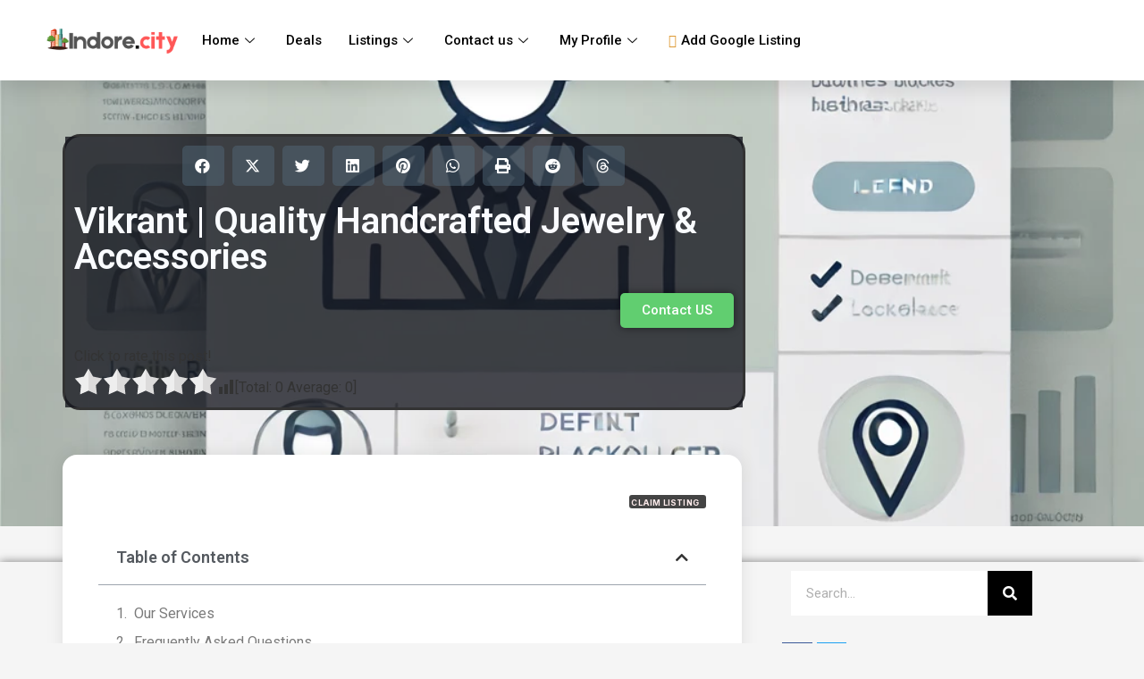

--- FILE ---
content_type: text/html; charset=UTF-8
request_url: https://indore.city/listing/vikrant-quality-handcrafted-jewelry-accessories/
body_size: 35911
content:
<!doctype html>
<html dir="ltr" lang="en-US" prefix="og: https://ogp.me/ns#">
<head>
	<meta charset="UTF-8">
	<meta name="viewport" content="width=device-width, initial-scale=1">
	<link rel="profile" href="https://gmpg.org/xfn/11">
	<title>Vikrant | Quality Handcrafted Jewelry &amp; Accessories - Indore Insights: Your Ultimate Guide to the City</title>

		<!-- All in One SEO Pro 4.6.0 - aioseo.com -->
		<meta name="description" content="Welcome to Vikrant - Your Ultimate SEO Partner in Indore, Madhya Pradesh Are you looking to boost your online presence, increase website traffic, and enhance brand awareness? Look no further than Vikrant! Located at Ch-70, Kadambari Nagar, Indore, Madhya Pradesh 452012, we are your go-to SEO agency for all your digital marketing needs. Our" />
		<meta name="robots" content="max-image-preview:large" />
		<link rel="canonical" href="https://indore.city/listing/vikrant-quality-handcrafted-jewelry-accessories/" />
		<meta name="generator" content="All in One SEO Pro (AIOSEO) 4.6.0" />
		<meta property="og:locale" content="en_US" />
		<meta property="og:site_name" content="Indore Insights: Your Ultimate Guide to the City -" />
		<meta property="og:type" content="article" />
		<meta property="og:title" content="Vikrant | Quality Handcrafted Jewelry &amp; Accessories - Indore Insights: Your Ultimate Guide to the City" />
		<meta property="og:description" content="Welcome to Vikrant - Your Ultimate SEO Partner in Indore, Madhya Pradesh Are you looking to boost your online presence, increase website traffic, and enhance brand awareness? Look no further than Vikrant! Located at Ch-70, Kadambari Nagar, Indore, Madhya Pradesh 452012, we are your go-to SEO agency for all your digital marketing needs. Our" />
		<meta property="og:url" content="https://indore.city/listing/vikrant-quality-handcrafted-jewelry-accessories/" />
		<meta property="og:image" content="https://indore.b-cdn.net/wp-content/uploads/2024/06/ndore.city_-e1718454861132.png" />
		<meta property="og:image:secure_url" content="https://indore.b-cdn.net/wp-content/uploads/2024/06/ndore.city_-e1718454861132.png" />
		<meta property="og:image:width" content="450" />
		<meta property="og:image:height" content="94" />
		<meta property="article:published_time" content="2024-07-15T13:47:40+00:00" />
		<meta property="article:modified_time" content="2024-07-15T13:47:40+00:00" />
		<meta property="article:publisher" content="https://www.facebook.com/www.indore.city/" />
		<meta name="twitter:card" content="summary_large_image" />
		<meta name="twitter:site" content="@indore__city" />
		<meta name="twitter:title" content="Vikrant | Quality Handcrafted Jewelry &amp; Accessories - Indore Insights: Your Ultimate Guide to the City" />
		<meta name="twitter:description" content="Welcome to Vikrant - Your Ultimate SEO Partner in Indore, Madhya Pradesh Are you looking to boost your online presence, increase website traffic, and enhance brand awareness? Look no further than Vikrant! Located at Ch-70, Kadambari Nagar, Indore, Madhya Pradesh 452012, we are your go-to SEO agency for all your digital marketing needs. Our" />
		<meta name="twitter:creator" content="@indore__city" />
		<meta name="twitter:image" content="https://indore.b-cdn.net/wp-content/uploads/2024/06/ndore.city_-e1718454861132.png" />
		<script type="application/ld+json" class="aioseo-schema">
			{"@context":"https:\/\/schema.org","@graph":[{"@type":"BreadcrumbList","@id":"https:\/\/indore.city\/listing\/vikrant-quality-handcrafted-jewelry-accessories\/#breadcrumblist","itemListElement":[{"@type":"ListItem","@id":"https:\/\/indore.city\/#listItem","position":1,"name":"Home","item":"https:\/\/indore.city\/","nextItem":"https:\/\/indore.city\/listing\/vikrant-quality-handcrafted-jewelry-accessories\/#listItem"},{"@type":"ListItem","@id":"https:\/\/indore.city\/listing\/vikrant-quality-handcrafted-jewelry-accessories\/#listItem","position":2,"name":"Vikrant | Quality Handcrafted Jewelry & Accessories","previousItem":"https:\/\/indore.city\/#listItem"}]},{"@type":"Organization","@id":"https:\/\/indore.city\/#organization","name":"Indore Insights: Your Ultimate Guide to the City","url":"https:\/\/indore.city\/","logo":{"@type":"ImageObject","url":"https:\/\/indore.city\/wp-content\/uploads\/2024\/06\/ndore.city_-e1718454861132.png","@id":"https:\/\/indore.city\/listing\/vikrant-quality-handcrafted-jewelry-accessories\/#organizationLogo","width":450,"height":94},"image":{"@id":"https:\/\/indore.city\/listing\/vikrant-quality-handcrafted-jewelry-accessories\/#organizationLogo"},"sameAs":["https:\/\/www.facebook.com\/www.indore.city\/","https:\/\/twitter.com\/indore__city","https:\/\/www.instagram.com\/__indore.city\/"],"contactPoint":{"@type":"ContactPoint","telephone":"+918989817575","contactType":"Customer Support"}},{"@type":"Person","@id":"https:\/\/indore.city\/author\/admin\/#author","url":"https:\/\/indore.city\/author\/admin\/","name":"admin"},{"@type":"WebPage","@id":"https:\/\/indore.city\/listing\/vikrant-quality-handcrafted-jewelry-accessories\/#webpage","url":"https:\/\/indore.city\/listing\/vikrant-quality-handcrafted-jewelry-accessories\/","name":"Vikrant | Quality Handcrafted Jewelry & Accessories - Indore Insights: Your Ultimate Guide to the City","description":"Welcome to Vikrant - Your Ultimate SEO Partner in Indore, Madhya Pradesh Are you looking to boost your online presence, increase website traffic, and enhance brand awareness? Look no further than Vikrant! Located at Ch-70, Kadambari Nagar, Indore, Madhya Pradesh 452012, we are your go-to SEO agency for all your digital marketing needs. Our","inLanguage":"en-US","isPartOf":{"@id":"https:\/\/indore.city\/#website"},"breadcrumb":{"@id":"https:\/\/indore.city\/listing\/vikrant-quality-handcrafted-jewelry-accessories\/#breadcrumblist"},"author":{"@id":"https:\/\/indore.city\/author\/admin\/#author"},"creator":{"@id":"https:\/\/indore.city\/author\/admin\/#author"},"image":{"@type":"ImageObject","url":"https:\/\/indore.city\/wp-content\/uploads\/2024\/06\/DALL\u00b7E-2024-06-16-19.57.52-A-default-placeholder-image-for-a-listing-on-a-website.-The-image-should-be-clean-minimalistic-and-professional-featuring-a-simple-icon-or-illustra.webp","@id":"https:\/\/indore.city\/listing\/vikrant-quality-handcrafted-jewelry-accessories\/#mainImage","width":1024,"height":1024},"primaryImageOfPage":{"@id":"https:\/\/indore.city\/listing\/vikrant-quality-handcrafted-jewelry-accessories\/#mainImage"},"datePublished":"2024-07-15T14:47:40+01:00","dateModified":"2024-07-15T14:47:40+01:00"},{"@type":"WebSite","@id":"https:\/\/indore.city\/#website","url":"https:\/\/indore.city\/","name":"Indore Insights: Your Ultimate Guide to the City","inLanguage":"en-US","publisher":{"@id":"https:\/\/indore.city\/#organization"}}]}
		</script>
		<!-- All in One SEO Pro -->


		<!-- Meta Tag Manager -->
		<meta name="google-site-verification" content="zetw0PS5Sz1sLp4FI5U82dHcWbD59k0I4MJyIAyMQdY" />
		<!-- / Meta Tag Manager -->
<link rel='dns-prefetch' href='//fonts.googleapis.com' />
<link rel='dns-prefetch' href='//indore.b-cdn.net' />
<link href='https://indore.b-cdn.net' rel='preconnect' />
<link rel="alternate" type="application/rss+xml" title="Indore Insights: Your Ultimate Guide to the City &raquo; Feed" href="https://indore.city/feed/" />
<link rel="alternate" type="application/rss+xml" title="Indore Insights: Your Ultimate Guide to the City &raquo; Comments Feed" href="https://indore.city/comments/feed/" />
<link rel="alternate" type="application/rss+xml" title="Indore Insights: Your Ultimate Guide to the City &raquo; Vikrant | Quality Handcrafted Jewelry &#038; Accessories Comments Feed" href="https://indore.city/listing/vikrant-quality-handcrafted-jewelry-accessories/feed/" />
<link rel="alternate" title="oEmbed (JSON)" type="application/json+oembed" href="https://indore.city/wp-json/oembed/1.0/embed?url=https%3A%2F%2Findore.city%2Flisting%2Fvikrant-quality-handcrafted-jewelry-accessories%2F" />
<link rel="alternate" title="oEmbed (XML)" type="text/xml+oembed" href="https://indore.city/wp-json/oembed/1.0/embed?url=https%3A%2F%2Findore.city%2Flisting%2Fvikrant-quality-handcrafted-jewelry-accessories%2F&#038;format=xml" />
		<!-- This site uses the Google Analytics by MonsterInsights plugin v9.2.4 - Using Analytics tracking - https://www.monsterinsights.com/ -->
		<!-- Note: MonsterInsights is not currently configured on this site. The site owner needs to authenticate with Google Analytics in the MonsterInsights settings panel. -->
					<!-- No tracking code set -->
				<!-- / Google Analytics by MonsterInsights -->
		<style id='wp-img-auto-sizes-contain-inline-css'>
img:is([sizes=auto i],[sizes^="auto," i]){contain-intrinsic-size:3000px 1500px}
/*# sourceURL=wp-img-auto-sizes-contain-inline-css */
</style>
<link data-minify="1" rel='stylesheet' id='formidable-css' href='https://indore.b-cdn.net/wp-content/cache/min/1/wp-content/plugins/formidable/css/formidableforms.css?ver=1757674506' media='all' />
<style id='wp-emoji-styles-inline-css'>

	img.wp-smiley, img.emoji {
		display: inline !important;
		border: none !important;
		box-shadow: none !important;
		height: 1em !important;
		width: 1em !important;
		margin: 0 0.07em !important;
		vertical-align: -0.1em !important;
		background: none !important;
		padding: 0 !important;
	}
/*# sourceURL=wp-emoji-styles-inline-css */
</style>
<link rel='stylesheet' id='wp-block-library-css' href='https://indore.b-cdn.net/wp-includes/css/dist/block-library/style.min.css' media='all' />
<style id='global-styles-inline-css'>
:root{--wp--preset--aspect-ratio--square: 1;--wp--preset--aspect-ratio--4-3: 4/3;--wp--preset--aspect-ratio--3-4: 3/4;--wp--preset--aspect-ratio--3-2: 3/2;--wp--preset--aspect-ratio--2-3: 2/3;--wp--preset--aspect-ratio--16-9: 16/9;--wp--preset--aspect-ratio--9-16: 9/16;--wp--preset--color--black: #000000;--wp--preset--color--cyan-bluish-gray: #abb8c3;--wp--preset--color--white: #ffffff;--wp--preset--color--pale-pink: #f78da7;--wp--preset--color--vivid-red: #cf2e2e;--wp--preset--color--luminous-vivid-orange: #ff6900;--wp--preset--color--luminous-vivid-amber: #fcb900;--wp--preset--color--light-green-cyan: #7bdcb5;--wp--preset--color--vivid-green-cyan: #00d084;--wp--preset--color--pale-cyan-blue: #8ed1fc;--wp--preset--color--vivid-cyan-blue: #0693e3;--wp--preset--color--vivid-purple: #9b51e0;--wp--preset--gradient--vivid-cyan-blue-to-vivid-purple: linear-gradient(135deg,rgb(6,147,227) 0%,rgb(155,81,224) 100%);--wp--preset--gradient--light-green-cyan-to-vivid-green-cyan: linear-gradient(135deg,rgb(122,220,180) 0%,rgb(0,208,130) 100%);--wp--preset--gradient--luminous-vivid-amber-to-luminous-vivid-orange: linear-gradient(135deg,rgb(252,185,0) 0%,rgb(255,105,0) 100%);--wp--preset--gradient--luminous-vivid-orange-to-vivid-red: linear-gradient(135deg,rgb(255,105,0) 0%,rgb(207,46,46) 100%);--wp--preset--gradient--very-light-gray-to-cyan-bluish-gray: linear-gradient(135deg,rgb(238,238,238) 0%,rgb(169,184,195) 100%);--wp--preset--gradient--cool-to-warm-spectrum: linear-gradient(135deg,rgb(74,234,220) 0%,rgb(151,120,209) 20%,rgb(207,42,186) 40%,rgb(238,44,130) 60%,rgb(251,105,98) 80%,rgb(254,248,76) 100%);--wp--preset--gradient--blush-light-purple: linear-gradient(135deg,rgb(255,206,236) 0%,rgb(152,150,240) 100%);--wp--preset--gradient--blush-bordeaux: linear-gradient(135deg,rgb(254,205,165) 0%,rgb(254,45,45) 50%,rgb(107,0,62) 100%);--wp--preset--gradient--luminous-dusk: linear-gradient(135deg,rgb(255,203,112) 0%,rgb(199,81,192) 50%,rgb(65,88,208) 100%);--wp--preset--gradient--pale-ocean: linear-gradient(135deg,rgb(255,245,203) 0%,rgb(182,227,212) 50%,rgb(51,167,181) 100%);--wp--preset--gradient--electric-grass: linear-gradient(135deg,rgb(202,248,128) 0%,rgb(113,206,126) 100%);--wp--preset--gradient--midnight: linear-gradient(135deg,rgb(2,3,129) 0%,rgb(40,116,252) 100%);--wp--preset--font-size--small: 13px;--wp--preset--font-size--medium: 20px;--wp--preset--font-size--large: 36px;--wp--preset--font-size--x-large: 42px;--wp--preset--spacing--20: 0.44rem;--wp--preset--spacing--30: 0.67rem;--wp--preset--spacing--40: 1rem;--wp--preset--spacing--50: 1.5rem;--wp--preset--spacing--60: 2.25rem;--wp--preset--spacing--70: 3.38rem;--wp--preset--spacing--80: 5.06rem;--wp--preset--shadow--natural: 6px 6px 9px rgba(0, 0, 0, 0.2);--wp--preset--shadow--deep: 12px 12px 50px rgba(0, 0, 0, 0.4);--wp--preset--shadow--sharp: 6px 6px 0px rgba(0, 0, 0, 0.2);--wp--preset--shadow--outlined: 6px 6px 0px -3px rgb(255, 255, 255), 6px 6px rgb(0, 0, 0);--wp--preset--shadow--crisp: 6px 6px 0px rgb(0, 0, 0);}:where(.is-layout-flex){gap: 0.5em;}:where(.is-layout-grid){gap: 0.5em;}body .is-layout-flex{display: flex;}.is-layout-flex{flex-wrap: wrap;align-items: center;}.is-layout-flex > :is(*, div){margin: 0;}body .is-layout-grid{display: grid;}.is-layout-grid > :is(*, div){margin: 0;}:where(.wp-block-columns.is-layout-flex){gap: 2em;}:where(.wp-block-columns.is-layout-grid){gap: 2em;}:where(.wp-block-post-template.is-layout-flex){gap: 1.25em;}:where(.wp-block-post-template.is-layout-grid){gap: 1.25em;}.has-black-color{color: var(--wp--preset--color--black) !important;}.has-cyan-bluish-gray-color{color: var(--wp--preset--color--cyan-bluish-gray) !important;}.has-white-color{color: var(--wp--preset--color--white) !important;}.has-pale-pink-color{color: var(--wp--preset--color--pale-pink) !important;}.has-vivid-red-color{color: var(--wp--preset--color--vivid-red) !important;}.has-luminous-vivid-orange-color{color: var(--wp--preset--color--luminous-vivid-orange) !important;}.has-luminous-vivid-amber-color{color: var(--wp--preset--color--luminous-vivid-amber) !important;}.has-light-green-cyan-color{color: var(--wp--preset--color--light-green-cyan) !important;}.has-vivid-green-cyan-color{color: var(--wp--preset--color--vivid-green-cyan) !important;}.has-pale-cyan-blue-color{color: var(--wp--preset--color--pale-cyan-blue) !important;}.has-vivid-cyan-blue-color{color: var(--wp--preset--color--vivid-cyan-blue) !important;}.has-vivid-purple-color{color: var(--wp--preset--color--vivid-purple) !important;}.has-black-background-color{background-color: var(--wp--preset--color--black) !important;}.has-cyan-bluish-gray-background-color{background-color: var(--wp--preset--color--cyan-bluish-gray) !important;}.has-white-background-color{background-color: var(--wp--preset--color--white) !important;}.has-pale-pink-background-color{background-color: var(--wp--preset--color--pale-pink) !important;}.has-vivid-red-background-color{background-color: var(--wp--preset--color--vivid-red) !important;}.has-luminous-vivid-orange-background-color{background-color: var(--wp--preset--color--luminous-vivid-orange) !important;}.has-luminous-vivid-amber-background-color{background-color: var(--wp--preset--color--luminous-vivid-amber) !important;}.has-light-green-cyan-background-color{background-color: var(--wp--preset--color--light-green-cyan) !important;}.has-vivid-green-cyan-background-color{background-color: var(--wp--preset--color--vivid-green-cyan) !important;}.has-pale-cyan-blue-background-color{background-color: var(--wp--preset--color--pale-cyan-blue) !important;}.has-vivid-cyan-blue-background-color{background-color: var(--wp--preset--color--vivid-cyan-blue) !important;}.has-vivid-purple-background-color{background-color: var(--wp--preset--color--vivid-purple) !important;}.has-black-border-color{border-color: var(--wp--preset--color--black) !important;}.has-cyan-bluish-gray-border-color{border-color: var(--wp--preset--color--cyan-bluish-gray) !important;}.has-white-border-color{border-color: var(--wp--preset--color--white) !important;}.has-pale-pink-border-color{border-color: var(--wp--preset--color--pale-pink) !important;}.has-vivid-red-border-color{border-color: var(--wp--preset--color--vivid-red) !important;}.has-luminous-vivid-orange-border-color{border-color: var(--wp--preset--color--luminous-vivid-orange) !important;}.has-luminous-vivid-amber-border-color{border-color: var(--wp--preset--color--luminous-vivid-amber) !important;}.has-light-green-cyan-border-color{border-color: var(--wp--preset--color--light-green-cyan) !important;}.has-vivid-green-cyan-border-color{border-color: var(--wp--preset--color--vivid-green-cyan) !important;}.has-pale-cyan-blue-border-color{border-color: var(--wp--preset--color--pale-cyan-blue) !important;}.has-vivid-cyan-blue-border-color{border-color: var(--wp--preset--color--vivid-cyan-blue) !important;}.has-vivid-purple-border-color{border-color: var(--wp--preset--color--vivid-purple) !important;}.has-vivid-cyan-blue-to-vivid-purple-gradient-background{background: var(--wp--preset--gradient--vivid-cyan-blue-to-vivid-purple) !important;}.has-light-green-cyan-to-vivid-green-cyan-gradient-background{background: var(--wp--preset--gradient--light-green-cyan-to-vivid-green-cyan) !important;}.has-luminous-vivid-amber-to-luminous-vivid-orange-gradient-background{background: var(--wp--preset--gradient--luminous-vivid-amber-to-luminous-vivid-orange) !important;}.has-luminous-vivid-orange-to-vivid-red-gradient-background{background: var(--wp--preset--gradient--luminous-vivid-orange-to-vivid-red) !important;}.has-very-light-gray-to-cyan-bluish-gray-gradient-background{background: var(--wp--preset--gradient--very-light-gray-to-cyan-bluish-gray) !important;}.has-cool-to-warm-spectrum-gradient-background{background: var(--wp--preset--gradient--cool-to-warm-spectrum) !important;}.has-blush-light-purple-gradient-background{background: var(--wp--preset--gradient--blush-light-purple) !important;}.has-blush-bordeaux-gradient-background{background: var(--wp--preset--gradient--blush-bordeaux) !important;}.has-luminous-dusk-gradient-background{background: var(--wp--preset--gradient--luminous-dusk) !important;}.has-pale-ocean-gradient-background{background: var(--wp--preset--gradient--pale-ocean) !important;}.has-electric-grass-gradient-background{background: var(--wp--preset--gradient--electric-grass) !important;}.has-midnight-gradient-background{background: var(--wp--preset--gradient--midnight) !important;}.has-small-font-size{font-size: var(--wp--preset--font-size--small) !important;}.has-medium-font-size{font-size: var(--wp--preset--font-size--medium) !important;}.has-large-font-size{font-size: var(--wp--preset--font-size--large) !important;}.has-x-large-font-size{font-size: var(--wp--preset--font-size--x-large) !important;}
/*# sourceURL=global-styles-inline-css */
</style>

<style id='classic-theme-styles-inline-css'>
/*! This file is auto-generated */
.wp-block-button__link{color:#fff;background-color:#32373c;border-radius:9999px;box-shadow:none;text-decoration:none;padding:calc(.667em + 2px) calc(1.333em + 2px);font-size:1.125em}.wp-block-file__button{background:#32373c;color:#fff;text-decoration:none}
/*# sourceURL=/wp-includes/css/classic-themes.min.css */
</style>
<link data-minify="1" rel='stylesheet' id='jet-engine-frontend-css' href='https://indore.b-cdn.net/wp-content/cache/min/1/wp-content/plugins/jet-engine/assets/css/frontend.css?ver=1757674506' media='all' />
<link rel='stylesheet' id='userpro_google_font-css' href='https://fonts.googleapis.com/css?family=Roboto%3A400%2C400italic%2C700%2C700italic%2C300italic%2C300' media='all' />
<link data-minify="1" rel='stylesheet' id='userpro_skin_min-css' href='https://indore.b-cdn.net/wp-content/cache/min/1/wp-content/plugins/userpro/skins/elegant/style.css?ver=1757674506' media='all' />
<link data-minify="1" rel='stylesheet' id='up_fontawesome-css' href='https://indore.b-cdn.net/wp-content/cache/min/1/wp-content/plugins/userpro/css/up-fontawesome.css?ver=1757674506' media='all' />
<link data-minify="1" rel='stylesheet' id='up_timeline_css-css' href='https://indore.b-cdn.net/wp-content/cache/min/1/wp-content/plugins/userpro/addons/timeline/assets/css/timeline.css?ver=1757674506' media='all' />
<link data-minify="1" rel='stylesheet' id='yasrcss-css' href='https://indore.b-cdn.net/wp-content/cache/min/1/wp-content/plugins/yet-another-stars-rating-premium/includes/css/yasr.css?ver=1757674506' media='all' />
<style id='yasrcss-inline-css'>
.yasr-star-rating {
            background-image: url("https://indore.b-cdn.net/wp-content/plugins/yet-another-stars-rating-premium/yasr_pro/includes/img/stars/0yasr_0.svg");
        }
        .yasr-star-rating .yasr-star-value {
            background: url("https://indore.b-cdn.net/wp-content/plugins/yet-another-stars-rating-premium/yasr_pro/includes/img/stars/0yasr_1.svg") ;
        }
/*# sourceURL=yasrcss-inline-css */
</style>
<link data-minify="1" rel='stylesheet' id='yasrprocss-css' href='https://indore.b-cdn.net/wp-content/cache/min/1/wp-content/plugins/yet-another-stars-rating-premium/yasr_pro/css/yasr-pro-front.css?ver=1757674506' media='all' />
<link rel='stylesheet' id='hello-elementor-css' href='https://indore.b-cdn.net/wp-content/themes/hello-elementor/style.min.css' media='all' />
<link rel='stylesheet' id='hello-elementor-theme-style-css' href='https://indore.b-cdn.net/wp-content/themes/hello-elementor/theme.min.css' media='all' />
<link rel='stylesheet' id='hello-elementor-header-footer-css' href='https://indore.b-cdn.net/wp-content/themes/hello-elementor/header-footer.min.css' media='all' />
<link rel='stylesheet' id='elementor-frontend-css' href='https://indore.b-cdn.net/wp-content/plugins/elementor/assets/css/frontend-lite.min.css' media='all' />
<style id='elementor-frontend-inline-css'>
.elementor-28468 .elementor-element.elementor-element-6f545a65:not(.elementor-motion-effects-element-type-background), .elementor-28468 .elementor-element.elementor-element-6f545a65 > .elementor-motion-effects-container > .elementor-motion-effects-layer{background-image:url("https://indore.b-cdn.net/wp-content/uploads/2024/06/DALL·E-2024-06-16-19.57.52-A-default-placeholder-image-for-a-listing-on-a-website.-The-image-should-be-clean-minimalistic-and-professional-featuring-a-simple-icon-or-illustra.webp");}
/*# sourceURL=elementor-frontend-inline-css */
</style>
<link rel='stylesheet' id='elementor-post-28073-css' href='https://indore.b-cdn.net/wp-content/uploads/elementor/css/post-28073.css' media='all' />
<link rel='stylesheet' id='jet-theme-core-frontend-styles-css' href='https://indore.b-cdn.net/wp-content/plugins/jet-theme-core/assets/css/frontend.css' media='all' />
<link data-minify="1" rel='stylesheet' id='elementor-icons-css' href='https://indore.b-cdn.net/wp-content/cache/min/1/wp-content/plugins/elementor/assets/lib/eicons/css/elementor-icons.min.css?ver=1757674506' media='all' />
<link data-minify="1" rel='stylesheet' id='swiper-css' href='https://indore.b-cdn.net/wp-content/cache/min/1/wp-content/plugins/elementor/assets/lib/swiper/v8/css/swiper.min.css?ver=1757674506' media='all' />
<link rel='stylesheet' id='elementor-pro-css' href='https://indore.b-cdn.net/wp-content/plugins/elementor-pro/assets/css/frontend-lite.min.css' media='all' />
<link data-minify="1" rel='stylesheet' id='cotton-css' href='https://indore.b-cdn.net/wp-content/cache/min/1/wp-content/plugins/elementskit/modules/mouse-cursor/assets/css/style.css?ver=1757674506' media='all' />
<link rel='stylesheet' id='elementor-global-css' href='https://indore.b-cdn.net/wp-content/uploads/elementor/css/global.css' media='all' />
<link rel='stylesheet' id='elementor-post-28701-css' href='https://indore.b-cdn.net/wp-content/uploads/elementor/css/post-28701.css' media='all' />
<link rel='stylesheet' id='elementor-post-28164-css' href='https://indore.b-cdn.net/wp-content/uploads/elementor/css/post-28164.css' media='all' />
<link rel='stylesheet' id='elementor-post-28468-css' href='https://indore.b-cdn.net/wp-content/uploads/elementor/css/post-28468.css' media='all' />
<link data-minify="1" rel='stylesheet' id='elementor-icons-ekiticons-css' href='https://indore.b-cdn.net/wp-content/cache/min/1/wp-content/plugins/elementskit-lite/modules/elementskit-icon-pack/assets/css/ekiticons.css?ver=1757674506' media='all' />
<link data-minify="1" rel='stylesheet' id='elementskit-parallax-style-css' href='https://indore.b-cdn.net/wp-content/cache/min/1/wp-content/plugins/elementskit/modules/parallax/assets/css/style.css?ver=1757674506' media='all' />
<link data-minify="1" rel='stylesheet' id='yasrcssdarkscheme-css' href='https://indore.b-cdn.net/wp-content/cache/min/1/wp-content/plugins/yet-another-stars-rating-premium/includes/css/yasr-table-dark.css?ver=1757674506' media='all' />
<link rel='stylesheet' id='jquery-chosen-css' href='https://indore.b-cdn.net/wp-content/plugins/jet-search/assets/lib/chosen/chosen.min.css' media='all' />
<link data-minify="1" rel='stylesheet' id='jet-search-css' href='https://indore.b-cdn.net/wp-content/cache/min/1/wp-content/plugins/jet-search/assets/css/jet-search.css?ver=1757674506' media='all' />
<link data-minify="1" rel='stylesheet' id='ekit-widget-styles-css' href='https://indore.b-cdn.net/wp-content/cache/min/1/wp-content/plugins/elementskit-lite/widgets/init/assets/css/widget-styles.css?ver=1757674507' media='all' />
<link data-minify="1" rel='stylesheet' id='ekit-widget-styles-pro-css' href='https://indore.b-cdn.net/wp-content/cache/min/1/wp-content/plugins/elementskit/widgets/init/assets/css/widget-styles-pro.css?ver=1757674507' media='all' />
<link data-minify="1" rel='stylesheet' id='ekit-responsive-css' href='https://indore.b-cdn.net/wp-content/cache/min/1/wp-content/plugins/elementskit-lite/widgets/init/assets/css/responsive.css?ver=1757674507' media='all' />
<link rel='stylesheet' id='google-fonts-1-css' href='https://fonts.googleapis.com/css?family=Roboto%3A100%2C100italic%2C200%2C200italic%2C300%2C300italic%2C400%2C400italic%2C500%2C500italic%2C600%2C600italic%2C700%2C700italic%2C800%2C800italic%2C900%2C900italic%7CRoboto+Slab%3A100%2C100italic%2C200%2C200italic%2C300%2C300italic%2C400%2C400italic%2C500%2C500italic%2C600%2C600italic%2C700%2C700italic%2C800%2C800italic%2C900%2C900italic%7CMontserrat%3A100%2C100italic%2C200%2C200italic%2C300%2C300italic%2C400%2C400italic%2C500%2C500italic%2C600%2C600italic%2C700%2C700italic%2C800%2C800italic%2C900%2C900italic%7CInter%3A100%2C100italic%2C200%2C200italic%2C300%2C300italic%2C400%2C400italic%2C500%2C500italic%2C600%2C600italic%2C700%2C700italic%2C800%2C800italic%2C900%2C900italic%7CMerriweather%3A100%2C100italic%2C200%2C200italic%2C300%2C300italic%2C400%2C400italic%2C500%2C500italic%2C600%2C600italic%2C700%2C700italic%2C800%2C800italic%2C900%2C900italic&#038;display=swap' media='all' />
<link rel='stylesheet' id='elementor-icons-shared-0-css' href='https://indore.b-cdn.net/wp-content/plugins/elementor/assets/lib/font-awesome/css/fontawesome.min.css' media='all' />
<link data-minify="1" rel='stylesheet' id='elementor-icons-fa-solid-css' href='https://indore.b-cdn.net/wp-content/cache/min/1/wp-content/plugins/elementor/assets/lib/font-awesome/css/solid.min.css?ver=1757674507' media='all' />
<link data-minify="1" rel='stylesheet' id='elementor-icons-fa-brands-css' href='https://indore.b-cdn.net/wp-content/cache/min/1/wp-content/plugins/elementor/assets/lib/font-awesome/css/brands.min.css?ver=1757674507' media='all' />
<link rel="preconnect" href="https://fonts.gstatic.com/" crossorigin><script type="text/javascript">
            window._nslDOMReady = function (callback) {
                if ( document.readyState === "complete" || document.readyState === "interactive" ) {
                    callback();
                } else {
                    document.addEventListener( "DOMContentLoaded", callback );
                }
            };
            </script><script src="https://indore.b-cdn.net/wp-includes/js/jquery/jquery.min.js" id="jquery-core-js"></script>
<script src="https://indore.b-cdn.net/wp-includes/js/jquery/jquery-migrate.min.js" id="jquery-migrate-js"></script>
<script data-minify="1" src="https://indore.b-cdn.net/wp-content/cache/min/1/wp-content/plugins/elementskit/modules/parallax/assets/js/jarallax.js?ver=1757674507" id="jarallax-js"></script>
<script id="userpro_sc-js-extra">
var up_social_ajax  = {"ajaxurl":"https://indore.city/wp-admin/admin-ajax.php","security":"0f64c972f2","data":{"is_user_logged_in":false}};
//# sourceURL=userpro_sc-js-extra
</script>
<script data-minify="1" src="https://indore.b-cdn.net/wp-content/cache/min/1/wp-content/plugins/userpro/addons/social/scripts/userpro-social.js?ver=1757674507" id="userpro_sc-js"></script>
<script data-minify="1" src="https://indore.b-cdn.net/wp-content/cache/min/1/wp-content/plugins/userpro/scripts/userpro.encrypt.js?ver=1757674507" id="userpro_encrypt_js-js"></script>
<link rel="https://api.w.org/" href="https://indore.city/wp-json/" /><link rel="EditURI" type="application/rsd+xml" title="RSD" href="https://indore.city/xmlrpc.php?rsd" />
<meta name="generator" content="WordPress 6.9" />
<link rel='shortlink' href='https://indore.city/?p=37980' />
    <script type="text/javascript">
        var userpro_ajax_url = 'https://indore.city/wp-admin/admin-ajax.php';
        var dateformat = 'dd-mm-yy';
    </script>
    <script type="text/javascript">document.documentElement.className += " js";</script>
<meta name="generator" content="Elementor 3.22.3; features: e_optimized_assets_loading, e_optimized_css_loading, additional_custom_breakpoints; settings: css_print_method-external, google_font-enabled, font_display-swap">

			<script type="text/javascript">
				var elementskit_module_parallax_url = "https://indore.city/wp-content/plugins/elementskit/modules/parallax/"
			</script>
		<link rel="icon" href="https://indore.b-cdn.net/wp-content/uploads/2023/03/cropped-android-chrome-512x512-1-32x32.png" sizes="32x32" />
<link rel="icon" href="https://indore.b-cdn.net/wp-content/uploads/2023/03/cropped-android-chrome-512x512-1-192x192.png" sizes="192x192" />
<link rel="apple-touch-icon" href="https://indore.b-cdn.net/wp-content/uploads/2023/03/cropped-android-chrome-512x512-1-180x180.png" />
<meta name="msapplication-TileImage" content="https://indore.b-cdn.net/wp-content/uploads/2023/03/cropped-android-chrome-512x512-1-270x270.png" />
<style type="text/css">div.nsl-container[data-align="left"] {
    text-align: left;
}

div.nsl-container[data-align="center"] {
    text-align: center;
}

div.nsl-container[data-align="right"] {
    text-align: right;
}


div.nsl-container div.nsl-container-buttons a[data-plugin="nsl"] {
    text-decoration: none;
    box-shadow: none;
    border: 0;
}

div.nsl-container .nsl-container-buttons {
    display: flex;
    padding: 5px 0;
}

div.nsl-container.nsl-container-block .nsl-container-buttons {
    display: inline-grid;
    grid-template-columns: minmax(145px, auto);
}

div.nsl-container-block-fullwidth .nsl-container-buttons {
    flex-flow: column;
    align-items: center;
}

div.nsl-container-block-fullwidth .nsl-container-buttons a,
div.nsl-container-block .nsl-container-buttons a {
    flex: 1 1 auto;
    display: block;
    margin: 5px 0;
    width: 100%;
}

div.nsl-container-inline {
    margin: -5px;
    text-align: left;
}

div.nsl-container-inline .nsl-container-buttons {
    justify-content: center;
    flex-wrap: wrap;
}

div.nsl-container-inline .nsl-container-buttons a {
    margin: 5px;
    display: inline-block;
}

div.nsl-container-grid .nsl-container-buttons {
    flex-flow: row;
    align-items: center;
    flex-wrap: wrap;
}

div.nsl-container-grid .nsl-container-buttons a {
    flex: 1 1 auto;
    display: block;
    margin: 5px;
    max-width: 280px;
    width: 100%;
}

@media only screen and (min-width: 650px) {
    div.nsl-container-grid .nsl-container-buttons a {
        width: auto;
    }
}

div.nsl-container .nsl-button {
    cursor: pointer;
    vertical-align: top;
    border-radius: 4px;
}

div.nsl-container .nsl-button-default {
    color: #fff;
    display: flex;
}

div.nsl-container .nsl-button-icon {
    display: inline-block;
}

div.nsl-container .nsl-button-svg-container {
    flex: 0 0 auto;
    padding: 8px;
    display: flex;
    align-items: center;
}

div.nsl-container svg {
    height: 24px;
    width: 24px;
    vertical-align: top;
}

div.nsl-container .nsl-button-default div.nsl-button-label-container {
    margin: 0 24px 0 12px;
    padding: 10px 0;
    font-family: Helvetica, Arial, sans-serif;
    font-size: 16px;
    line-height: 20px;
    letter-spacing: .25px;
    overflow: hidden;
    text-align: center;
    text-overflow: clip;
    white-space: nowrap;
    flex: 1 1 auto;
    -webkit-font-smoothing: antialiased;
    -moz-osx-font-smoothing: grayscale;
    text-transform: none;
    display: inline-block;
}

div.nsl-container .nsl-button-google[data-skin="dark"] .nsl-button-svg-container {
    margin: 1px;
    padding: 7px;
    border-radius: 3px;
    background: #fff;
}

div.nsl-container .nsl-button-google[data-skin="light"] {
    border-radius: 1px;
    box-shadow: 0 1px 5px 0 rgba(0, 0, 0, .25);
    color: RGBA(0, 0, 0, 0.54);
}

div.nsl-container .nsl-button-apple .nsl-button-svg-container {
    padding: 0 6px;
}

div.nsl-container .nsl-button-apple .nsl-button-svg-container svg {
    height: 40px;
    width: auto;
}

div.nsl-container .nsl-button-apple[data-skin="light"] {
    color: #000;
    box-shadow: 0 0 0 1px #000;
}

div.nsl-container .nsl-button-facebook[data-skin="white"] {
    color: #000;
    box-shadow: inset 0 0 0 1px #000;
}

div.nsl-container .nsl-button-facebook[data-skin="light"] {
    color: #1877F2;
    box-shadow: inset 0 0 0 1px #1877F2;
}

div.nsl-container .nsl-button-spotify[data-skin="white"] {
    color: #191414;
    box-shadow: inset 0 0 0 1px #191414;
}

div.nsl-container .nsl-button-apple div.nsl-button-label-container {
    font-size: 17px;
    font-family: -apple-system, BlinkMacSystemFont, "Segoe UI", Roboto, Helvetica, Arial, sans-serif, "Apple Color Emoji", "Segoe UI Emoji", "Segoe UI Symbol";
}

div.nsl-container .nsl-button-slack div.nsl-button-label-container {
    font-size: 17px;
    font-family: -apple-system, BlinkMacSystemFont, "Segoe UI", Roboto, Helvetica, Arial, sans-serif, "Apple Color Emoji", "Segoe UI Emoji", "Segoe UI Symbol";
}

div.nsl-container .nsl-button-slack[data-skin="light"] {
    color: #000000;
    box-shadow: inset 0 0 0 1px #DDDDDD;
}

div.nsl-container .nsl-button-tiktok[data-skin="light"] {
    color: #161823;
    box-shadow: 0 0 0 1px rgba(22, 24, 35, 0.12);
}


div.nsl-container .nsl-button-kakao {
    color: rgba(0, 0, 0, 0.85);
}

.nsl-clear {
    clear: both;
}

.nsl-container {
    clear: both;
}

.nsl-disabled-provider .nsl-button {
    filter: grayscale(1);
    opacity: 0.8;
}

/*Button align start*/

div.nsl-container-inline[data-align="left"] .nsl-container-buttons {
    justify-content: flex-start;
}

div.nsl-container-inline[data-align="center"] .nsl-container-buttons {
    justify-content: center;
}

div.nsl-container-inline[data-align="right"] .nsl-container-buttons {
    justify-content: flex-end;
}


div.nsl-container-grid[data-align="left"] .nsl-container-buttons {
    justify-content: flex-start;
}

div.nsl-container-grid[data-align="center"] .nsl-container-buttons {
    justify-content: center;
}

div.nsl-container-grid[data-align="right"] .nsl-container-buttons {
    justify-content: flex-end;
}

div.nsl-container-grid[data-align="space-around"] .nsl-container-buttons {
    justify-content: space-around;
}

div.nsl-container-grid[data-align="space-between"] .nsl-container-buttons {
    justify-content: space-between;
}

/* Button align end*/

/* Redirect */

#nsl-redirect-overlay {
    display: flex;
    flex-direction: column;
    justify-content: center;
    align-items: center;
    position: fixed;
    z-index: 1000000;
    left: 0;
    top: 0;
    width: 100%;
    height: 100%;
    backdrop-filter: blur(1px);
    background-color: RGBA(0, 0, 0, .32);;
}

#nsl-redirect-overlay-container {
    display: flex;
    flex-direction: column;
    justify-content: center;
    align-items: center;
    background-color: white;
    padding: 30px;
    border-radius: 10px;
}

#nsl-redirect-overlay-spinner {
    content: '';
    display: block;
    margin: 20px;
    border: 9px solid RGBA(0, 0, 0, .6);
    border-top: 9px solid #fff;
    border-radius: 50%;
    box-shadow: inset 0 0 0 1px RGBA(0, 0, 0, .6), 0 0 0 1px RGBA(0, 0, 0, .6);
    width: 40px;
    height: 40px;
    animation: nsl-loader-spin 2s linear infinite;
}

@keyframes nsl-loader-spin {
    0% {
        transform: rotate(0deg)
    }
    to {
        transform: rotate(360deg)
    }
}

#nsl-redirect-overlay-title {
    font-family: -apple-system, BlinkMacSystemFont, "Segoe UI", Roboto, Oxygen-Sans, Ubuntu, Cantarell, "Helvetica Neue", sans-serif;
    font-size: 18px;
    font-weight: bold;
    color: #3C434A;
}

#nsl-redirect-overlay-text {
    font-family: -apple-system, BlinkMacSystemFont, "Segoe UI", Roboto, Oxygen-Sans, Ubuntu, Cantarell, "Helvetica Neue", sans-serif;
    text-align: center;
    font-size: 14px;
    color: #3C434A;
}

/* Redirect END*/</style><style type="text/css">/* Notice fallback */
#nsl-notices-fallback {
    position: fixed;
    right: 10px;
    top: 10px;
    z-index: 10000;
}

.admin-bar #nsl-notices-fallback {
    top: 42px;
}

#nsl-notices-fallback > div {
    position: relative;
    background: #fff;
    border-left: 4px solid #fff;
    box-shadow: 0 1px 1px 0 rgba(0, 0, 0, .1);
    margin: 5px 15px 2px;
    padding: 1px 20px;
}

#nsl-notices-fallback > div.error {
    display: block;
    border-left-color: #dc3232;
}

#nsl-notices-fallback > div.updated {
    display: block;
    border-left-color: #46b450;
}

#nsl-notices-fallback p {
    margin: .5em 0;
    padding: 2px;
}

#nsl-notices-fallback > div:after {
    position: absolute;
    right: 5px;
    top: 5px;
    content: '\00d7';
    display: block;
    height: 16px;
    width: 16px;
    line-height: 16px;
    text-align: center;
    font-size: 20px;
    cursor: pointer;
}</style><noscript><style id="rocket-lazyload-nojs-css">.rll-youtube-player, [data-lazy-src]{display:none !important;}</style></noscript><link rel='stylesheet' id='e-animations-css' href='https://indore.b-cdn.net/wp-content/plugins/elementor/assets/lib/animations/animations.min.css' media='all' />
<link data-minify="1" rel='stylesheet' id='userpro-fa-icons-local-css' href='https://indore.b-cdn.net/wp-content/cache/min/1/wp-content/plugins/userpro/assets/css/fontawesome/css/all.min.css?ver=1757674507' media='all' />
<link data-minify="1" rel='stylesheet' id='userpro_latest_css-css' href='https://indore.b-cdn.net/wp-content/cache/min/1/wp-content/plugins/userpro/assets/css/main.css?ver=1757674507' media='all' />
<link rel='stylesheet' id='elementor-post-28225-css' href='https://indore.b-cdn.net/wp-content/uploads/elementor/css/post-28225.css' media='all' />
<link rel='stylesheet' id='elementor-post-28473-css' href='https://indore.b-cdn.net/wp-content/uploads/elementor/css/post-28473.css' media='all' />
<link data-minify="1" rel='stylesheet' id='elementskit-reset-button-for-pro-form-css-css' href='https://indore.b-cdn.net/wp-content/cache/min/1/wp-content/plugins/elementskit/modules/pro-form-reset-button/assets/css/elementskit-reset-button.css?ver=1757674507' media='all' />
<link data-minify="1" rel='stylesheet' id='ekit-particles-css' href='https://indore.b-cdn.net/wp-content/cache/min/1/wp-content/plugins/elementskit/modules/particles/assets/css/particles.css?ver=1757674507' media='all' />
<link rel='stylesheet' id='google-fonts-2-css' href='https://fonts.googleapis.com/css?family=Questrial%3A100%2C100italic%2C200%2C200italic%2C300%2C300italic%2C400%2C400italic%2C500%2C500italic%2C600%2C600italic%2C700%2C700italic%2C800%2C800italic%2C900%2C900italic%7CChivo%3A100%2C100italic%2C200%2C200italic%2C300%2C300italic%2C400%2C400italic%2C500%2C500italic%2C600%2C600italic%2C700%2C700italic%2C800%2C800italic%2C900%2C900italic%7CArchivo%3A100%2C100italic%2C200%2C200italic%2C300%2C300italic%2C400%2C400italic%2C500%2C500italic%2C600%2C600italic%2C700%2C700italic%2C800%2C800italic%2C900%2C900italic&#038;display=swap' media='all' />
</head>
<body class="wp-singular listing-template-default single single-listing postid-37980 wp-custom-logo wp-theme-hello-elementor elementor-default elementor-kit-28073 elementor-page-28468">


<a class="skip-link screen-reader-text" href="#content">Skip to content</a>

		<div data-elementor-type="header" data-elementor-id="28701" class="elementor elementor-28701 elementor-location-header" data-elementor-post-type="elementor_library">
					<section class="elementor-section elementor-top-section elementor-element elementor-element-26614953 elementor-section-height-min-height elementor-section-boxed elementor-section-height-default elementor-section-items-middle" data-id="26614953" data-element_type="section" data-settings="{&quot;background_background&quot;:&quot;classic&quot;,&quot;sticky&quot;:&quot;top&quot;,&quot;sticky_on&quot;:[&quot;desktop&quot;,&quot;tablet&quot;,&quot;mobile&quot;],&quot;sticky_offset&quot;:0,&quot;sticky_effects_offset&quot;:0}">
						<div class="elementor-container elementor-column-gap-default">
					<div class="elementor-column elementor-col-33 elementor-top-column elementor-element elementor-element-a269db9" data-id="a269db9" data-element_type="column">
			<div class="elementor-widget-wrap elementor-element-populated">
						<div class="elementor-element elementor-element-2e40454c elementor-widget elementor-widget-image" data-id="2e40454c" data-element_type="widget" data-settings="{&quot;ekit_we_effect_on&quot;:&quot;none&quot;}" data-widget_type="image.default">
				<div class="elementor-widget-container">
			<style>/*! elementor - v3.22.0 - 26-06-2024 */
.elementor-widget-image{text-align:center}.elementor-widget-image a{display:inline-block}.elementor-widget-image a img[src$=".svg"]{width:48px}.elementor-widget-image img{vertical-align:middle;display:inline-block}</style>											<a href="https://indore.city">
							<img width="450" height="94" src="data:image/svg+xml,%3Csvg%20xmlns='http://www.w3.org/2000/svg'%20viewBox='0%200%20450%2094'%3E%3C/svg%3E" class="attachment-full size-full wp-image-28004" alt="" data-lazy-srcset="https://indore.b-cdn.net/wp-content/uploads/2024/06/ndore.city_-e1718454861132.png 450w, https://indore.b-cdn.net/wp-content/uploads/2024/06/ndore.city_-e1718454861132-300x63.png 300w" data-lazy-sizes="(max-width: 450px) 100vw, 450px" title="ndorecity Indore Insights Your Ultimate Guide to the City" data-lazy-src="https://indore.b-cdn.net/wp-content/uploads/2024/06/ndore.city_-e1718454861132.png" /><noscript><img width="450" height="94" src="https://indore.b-cdn.net/wp-content/uploads/2024/06/ndore.city_-e1718454861132.png" class="attachment-full size-full wp-image-28004" alt="" srcset="https://indore.b-cdn.net/wp-content/uploads/2024/06/ndore.city_-e1718454861132.png 450w, https://indore.b-cdn.net/wp-content/uploads/2024/06/ndore.city_-e1718454861132-300x63.png 300w" sizes="(max-width: 450px) 100vw, 450px" title="ndorecity Indore Insights Your Ultimate Guide to the City" /></noscript>								</a>
													</div>
				</div>
					</div>
		</div>
				<div class="elementor-column elementor-col-33 elementor-top-column elementor-element elementor-element-754c5de3" data-id="754c5de3" data-element_type="column">
			<div class="elementor-widget-wrap elementor-element-populated">
						<div class="elementor-element elementor-element-b596471 elementor-widget elementor-widget-ekit-nav-menu" data-id="b596471" data-element_type="widget" data-settings="{&quot;ekit_we_effect_on&quot;:&quot;none&quot;}" data-widget_type="ekit-nav-menu.default">
				<div class="elementor-widget-container">
			<div class="ekit-wid-con ekit_menu_responsive_tablet" data-hamburger-icon="" data-hamburger-icon-type="icon" data-responsive-breakpoint="1024">            <button class="elementskit-menu-hamburger elementskit-menu-toggler"  type="button" aria-label="hamburger-icon">
                                    <span class="elementskit-menu-hamburger-icon"></span><span class="elementskit-menu-hamburger-icon"></span><span class="elementskit-menu-hamburger-icon"></span>
                            </button>
            <div id="ekit-megamenu-homenew" class="elementskit-menu-container elementskit-menu-offcanvas-elements elementskit-navbar-nav-default ekit-nav-menu-one-page-no ekit-nav-dropdown-hover"><ul id="menu-homenew" class="elementskit-navbar-nav elementskit-menu-po-left submenu-click-on-icon"><li id="menu-item-1396" class="menu-item menu-item-type-custom menu-item-object-custom menu-item-home menu-item-has-children menu-item-1396 nav-item elementskit-dropdown-has relative_position elementskit-dropdown-menu-default_width elementskit-mobile-builder-content" data-vertical-menu=750px><a href="https://indore.city/" class="ekit-menu-nav-link ekit-menu-dropdown-toggle">Home<i class="icon icon-down-arrow1 elementskit-submenu-indicator"></i></a>
<ul class="elementskit-dropdown elementskit-submenu-panel">
	<li id="menu-item-23623" class="menu-item menu-item-type-post_type menu-item-object-page menu-item-23623 nav-item elementskit-mobile-builder-content" data-vertical-menu=750px><a href="https://indore.city/gold-rate-today-in-indore/" class=" dropdown-item">gold rate today in indore </a>	<li id="menu-item-17577" class="menu-item menu-item-type-post_type menu-item-object-page menu-item-17577 nav-item elementskit-mobile-builder-content" data-vertical-menu=750px><a href="https://indore.city/blog/" class=" dropdown-item">Blog</a>	<li id="menu-item-28738" class="menu-item menu-item-type-custom menu-item-object-custom menu-item-28738 nav-item elementskit-mobile-builder-content" data-vertical-menu=750px><a href="https://indore.city/all-categories/" class=" dropdown-item">All Categories</a></ul>
</li>
<li id="menu-item-45410" class="menu-item menu-item-type-post_type menu-item-object-page menu-item-45410 nav-item elementskit-mobile-builder-content" data-vertical-menu=750px><a href="https://indore.city/deals/" class="ekit-menu-nav-link">Deals</a></li>
<li id="menu-item-19427" class="menu-item menu-item-type-custom menu-item-object-custom menu-item-has-children menu-item-19427 nav-item elementskit-dropdown-has relative_position elementskit-dropdown-menu-default_width elementskit-mobile-builder-content" data-vertical-menu=750px><a href="#" class="ekit-menu-nav-link ekit-menu-dropdown-toggle">Listings<i class="icon icon-down-arrow1 elementskit-submenu-indicator"></i></a>
<ul class="elementskit-dropdown elementskit-submenu-panel">
	<li id="menu-item-25045" class="menu-item menu-item-type-post_type menu-item-object-page menu-item-25045 nav-item elementskit-mobile-builder-content" data-vertical-menu=750px><a href="https://indore.city/indore-madhya-pradesh/" class=" dropdown-item">indore madhya pradesh </a>	<li id="menu-item-18695" class="menu-item menu-item-type-post_type menu-item-object-page menu-item-18695 nav-item elementskit-mobile-builder-content" data-vertical-menu=750px><a href="https://indore.city/hospitals-in-indore/" class=" dropdown-item">Hospitals</a>	<li id="menu-item-19435" class="menu-item menu-item-type-post_type menu-item-object-page menu-item-19435 nav-item elementskit-mobile-builder-content" data-vertical-menu=750px><a href="https://indore.city/restaurants-in-indore/" class=" dropdown-item">restaurants in indore</a>	<li id="menu-item-28618" class="menu-item menu-item-type-taxonomy menu-item-object-listing_cat menu-item-28618 nav-item elementskit-mobile-builder-content" data-vertical-menu=750px><a href="https://indore.city/listing_cat/school/" class=" dropdown-item">School</a>	<li id="menu-item-28619" class="menu-item menu-item-type-taxonomy menu-item-object-listing_cat menu-item-28619 nav-item elementskit-mobile-builder-content" data-vertical-menu=750px><a href="https://indore.city/listing_cat/beauty-parlour/" class=" dropdown-item">Beauty Parlour</a>	<li id="menu-item-28620" class="menu-item menu-item-type-taxonomy menu-item-object-listing_cat menu-item-28620 nav-item elementskit-mobile-builder-content" data-vertical-menu=750px><a href="https://indore.city/listing_cat/pet-store/" class=" dropdown-item">Pet store</a>	<li id="menu-item-28621" class="menu-item menu-item-type-taxonomy menu-item-object-listing_cat menu-item-28621 nav-item elementskit-mobile-builder-content" data-vertical-menu=750px><a href="https://indore.city/listing_cat/hotel-2/" class=" dropdown-item">Hotel</a>	<li id="menu-item-28622" class="menu-item menu-item-type-taxonomy menu-item-object-listing_cat menu-item-28622 nav-item elementskit-mobile-builder-content" data-vertical-menu=750px><a href="https://indore.city/listing_cat/lawyer/" class=" dropdown-item">Lawyer</a>	<li id="menu-item-28623" class="menu-item menu-item-type-taxonomy menu-item-object-listing_cat menu-item-28623 nav-item elementskit-mobile-builder-content" data-vertical-menu=750px><a href="https://indore.city/listing_cat/shopping-mall/" class=" dropdown-item">Shopping mall</a>	<li id="menu-item-28624" class="menu-item menu-item-type-taxonomy menu-item-object-listing_cat menu-item-28624 nav-item elementskit-mobile-builder-content" data-vertical-menu=750px><a href="https://indore.city/listing_cat/make-up-artist/" class=" dropdown-item">Make-up artist</a></ul>
</li>
<li id="menu-item-15703" class="menu-item menu-item-type-post_type menu-item-object-page menu-item-has-children menu-item-15703 nav-item elementskit-dropdown-has relative_position elementskit-dropdown-menu-default_width elementskit-mobile-builder-content" data-vertical-menu=750px><a href="https://indore.city/contact-us/" class="ekit-menu-nav-link ekit-menu-dropdown-toggle">Contact us<i class="icon icon-down-arrow1 elementskit-submenu-indicator"></i></a>
<ul class="elementskit-dropdown elementskit-submenu-panel">
	<li id="menu-item-1601" class="menu-item menu-item-type-post_type menu-item-object-page menu-item-1601 nav-item elementskit-mobile-builder-content" data-vertical-menu=750px><a href="https://indore.city/terms-conditions/" class=" dropdown-item">Terms &#038; Conditions</a>	<li id="menu-item-1602" class="menu-item menu-item-type-post_type menu-item-object-page menu-item-1602 nav-item elementskit-mobile-builder-content" data-vertical-menu=750px><a href="https://indore.city/privacy-policy-3/" class=" dropdown-item">Privacy policy</a>	<li id="menu-item-45364" class="menu-item menu-item-type-post_type menu-item-object-page menu-item-45364 nav-item elementskit-mobile-builder-content" data-vertical-menu=750px><a href="https://indore.city/free-canva-pro-indore/" class=" dropdown-item">Free Canva Pro – Indore</a>	<li id="menu-item-45278" class="menu-item menu-item-type-post_type menu-item-object-page menu-item-45278 nav-item elementskit-mobile-builder-content" data-vertical-menu=750px><a href="https://indore.city/claim-form/" class=" dropdown-item">Claim Form</a></ul>
</li>
<li id="menu-item-28761" class="menu-item menu-item-type-post_type menu-item-object-page menu-item-has-children menu-item-28761 nav-item elementskit-dropdown-has relative_position elementskit-dropdown-menu-default_width elementskit-mobile-builder-content" data-vertical-menu=750px><a href="https://indore.city/profile-2/" class="ekit-menu-nav-link ekit-menu-dropdown-toggle">My Profile<i class="icon icon-down-arrow1 elementskit-submenu-indicator"></i></a>
<ul class="elementskit-dropdown elementskit-submenu-panel">
	<li id="menu-item-28762" class="nmr-logged-out menu-item menu-item-type-post_type menu-item-object-page menu-item-28762 nav-item elementskit-mobile-builder-content" data-vertical-menu=750px><a href="https://indore.city/profile-2/login/" class=" dropdown-item">Login</a></ul>
</li>
<li id="menu-item-45353" class="menu-item menu-item-type-custom menu-item-object-custom menu-item-45353 nav-item elementskit-mobile-builder-content" data-vertical-menu=750px><a target="_blank" href="https://webdeva.in/submit-for-google-listing/" class="ekit-menu-nav-link"><i class="ekit-menu-icon fa fa-google-plus" style="color:#dd9933" ></i>Add Google Listing</a></li>
</ul><div class="elementskit-nav-identity-panel">
				<div class="elementskit-site-title">
					<a class="elementskit-nav-logo" href="https://indore.city" target="_self" rel="">
						<img src="" title="" alt="" />
					</a> 
				</div><button class="elementskit-menu-close elementskit-menu-toggler" type="button">X</button></div></div>			
			<div class="elementskit-menu-overlay elementskit-menu-offcanvas-elements elementskit-menu-toggler ekit-nav-menu--overlay"></div></div>		</div>
				</div>
					</div>
		</div>
				<div class="elementor-column elementor-col-33 elementor-top-column elementor-element elementor-element-11fd69c5" data-id="11fd69c5" data-element_type="column">
			<div class="elementor-widget-wrap elementor-element-populated">
						<div class="elementor-element elementor-element-27e18b9d elementor-align-right elementor-mobile-align-center elementor-hidden-phone elementor-icon-list--layout-traditional elementor-list-item-link-full_width elementor-widget elementor-widget-icon-list" data-id="27e18b9d" data-element_type="widget" data-settings="{&quot;ekit_we_effect_on&quot;:&quot;none&quot;}" data-widget_type="icon-list.default">
				<div class="elementor-widget-container">
			<link rel="stylesheet" href="https://indore.b-cdn.net/wp-content/plugins/elementor/assets/css/widget-icon-list.min.css">		<ul class="elementor-icon-list-items">
							<li class="elementor-icon-list-item">
											<span class="elementor-icon-list-icon">
							<i aria-hidden="true" class="fas fa-phone-alt"></i>						</span>
										<span class="elementor-icon-list-text">8989817575</span>
									</li>
						</ul>
				</div>
				</div>
					</div>
		</div>
					</div>
		</section>
				</div>
				<div data-elementor-type="single-post" data-elementor-id="28468" class="elementor elementor-28468 elementor-location-single post-37980 listing type-listing status-publish has-post-thumbnail hentry listing_location-indore listing_cat-gym listing_tag-vikrant-brand-awareness listing_tag-vikrant-business-growth listing_tag-vikrant-digital-marketing listing_tag-vikrant-internet-marketing listing_tag-vikrant-marketing-strategy listing_tag-vikrant-online-presence listing_tag-vikrant-online-visibility listing_tag-vikrant-search-engine-optimization listing_tag-vikrant-seo listing_tag-vikrant-seo-agency listing_tag-vikrant-seo-consulting listing_tag-vikrant-seo-expert listing_tag-vikrant-seo-results listing_tag-vikrant-seo-services listing_tag-vikrant-seo-solutions listing_tag-vikrant-seo-strategies listing_tag-vikrant-seo-techniques listing_tag-vikrant-seo-tools listing_tag-vikrant-web-optimization listing_tag-vikrant-website-traffic" data-elementor-post-type="elementor_library">
					<section class="elementor-section elementor-top-section elementor-element elementor-element-6f545a65 elementor-section-boxed elementor-section-height-default elementor-section-height-default" data-id="6f545a65" data-element_type="section" data-settings="{&quot;background_background&quot;:&quot;classic&quot;}">
						<div class="elementor-container elementor-column-gap-default">
					<div class="elementor-column elementor-col-100 elementor-top-column elementor-element elementor-element-67070ad3" data-id="67070ad3" data-element_type="column" data-settings="{&quot;background_background&quot;:&quot;classic&quot;,&quot;background_motion_fx_motion_fx_scrolling&quot;:&quot;yes&quot;,&quot;background_motion_fx_translateX_effect&quot;:&quot;yes&quot;,&quot;background_motion_fx_translateX_direction&quot;:&quot;negative&quot;,&quot;background_motion_fx_translateX_speed&quot;:{&quot;unit&quot;:&quot;px&quot;,&quot;size&quot;:10,&quot;sizes&quot;:[]},&quot;background_motion_fx_motion_fx_mouse&quot;:&quot;yes&quot;,&quot;background_motion_fx_mouseTrack_effect&quot;:&quot;yes&quot;,&quot;background_motion_fx_translateX_affectedRange&quot;:{&quot;unit&quot;:&quot;%&quot;,&quot;size&quot;:&quot;&quot;,&quot;sizes&quot;:{&quot;start&quot;:0,&quot;end&quot;:100}},&quot;background_motion_fx_devices&quot;:[&quot;desktop&quot;,&quot;tablet&quot;,&quot;mobile&quot;],&quot;background_motion_fx_mouseTrack_speed&quot;:{&quot;unit&quot;:&quot;px&quot;,&quot;size&quot;:1,&quot;sizes&quot;:[]}}">
			<div class="elementor-widget-wrap elementor-element-populated">
						<div class="elementor-element elementor-element-6568f1fa elementor-share-buttons--view-icon elementor-share-buttons--color-custom elementor-share-buttons--align-center elementor-share-buttons--skin-boxed elementor-share-buttons--shape-rounded elementor-grid-0 elementor-invisible elementor-widget elementor-widget-share-buttons" data-id="6568f1fa" data-element_type="widget" data-settings="{&quot;motion_fx_motion_fx_mouse&quot;:&quot;yes&quot;,&quot;motion_fx_tilt_effect&quot;:&quot;yes&quot;,&quot;_animation&quot;:&quot;bounceInUp&quot;,&quot;ekit_we_effect_on&quot;:&quot;none&quot;,&quot;motion_fx_tilt_speed&quot;:{&quot;unit&quot;:&quot;px&quot;,&quot;size&quot;:4,&quot;sizes&quot;:[]}}" data-widget_type="share-buttons.default">
				<div class="elementor-widget-container">
			<link rel="stylesheet" href="https://indore.b-cdn.net/wp-content/plugins/elementor-pro/assets/css/widget-share-buttons.min.css">		<div class="elementor-grid">
								<div class="elementor-grid-item">
						<div
							class="elementor-share-btn elementor-share-btn_facebook"
							role="button"
							tabindex="0"
							aria-label="Share on facebook"
						>
															<span class="elementor-share-btn__icon">
								<i class="fab fa-facebook" aria-hidden="true"></i>							</span>
																				</div>
					</div>
									<div class="elementor-grid-item">
						<div
							class="elementor-share-btn elementor-share-btn_x-twitter"
							role="button"
							tabindex="0"
							aria-label="Share on x-twitter"
						>
															<span class="elementor-share-btn__icon">
								<i class="fab fa-x-twitter" aria-hidden="true"></i>							</span>
																				</div>
					</div>
									<div class="elementor-grid-item">
						<div
							class="elementor-share-btn elementor-share-btn_twitter"
							role="button"
							tabindex="0"
							aria-label="Share on twitter"
						>
															<span class="elementor-share-btn__icon">
								<i class="fab fa-twitter" aria-hidden="true"></i>							</span>
																				</div>
					</div>
									<div class="elementor-grid-item">
						<div
							class="elementor-share-btn elementor-share-btn_linkedin"
							role="button"
							tabindex="0"
							aria-label="Share on linkedin"
						>
															<span class="elementor-share-btn__icon">
								<i class="fab fa-linkedin" aria-hidden="true"></i>							</span>
																				</div>
					</div>
									<div class="elementor-grid-item">
						<div
							class="elementor-share-btn elementor-share-btn_pinterest"
							role="button"
							tabindex="0"
							aria-label="Share on pinterest"
						>
															<span class="elementor-share-btn__icon">
								<i class="fab fa-pinterest" aria-hidden="true"></i>							</span>
																				</div>
					</div>
									<div class="elementor-grid-item">
						<div
							class="elementor-share-btn elementor-share-btn_whatsapp"
							role="button"
							tabindex="0"
							aria-label="Share on whatsapp"
						>
															<span class="elementor-share-btn__icon">
								<i class="fab fa-whatsapp" aria-hidden="true"></i>							</span>
																				</div>
					</div>
									<div class="elementor-grid-item">
						<div
							class="elementor-share-btn elementor-share-btn_print"
							role="button"
							tabindex="0"
							aria-label="Share on print"
						>
															<span class="elementor-share-btn__icon">
								<i class="fas fa-print" aria-hidden="true"></i>							</span>
																				</div>
					</div>
									<div class="elementor-grid-item">
						<div
							class="elementor-share-btn elementor-share-btn_reddit"
							role="button"
							tabindex="0"
							aria-label="Share on reddit"
						>
															<span class="elementor-share-btn__icon">
								<i class="fab fa-reddit" aria-hidden="true"></i>							</span>
																				</div>
					</div>
									<div class="elementor-grid-item">
						<div
							class="elementor-share-btn elementor-share-btn_threads"
							role="button"
							tabindex="0"
							aria-label="Share on threads"
						>
															<span class="elementor-share-btn__icon">
								<i class="fab fa-threads" aria-hidden="true"></i>							</span>
																				</div>
					</div>
						</div>
				</div>
				</div>
				<div class="elementor-element elementor-element-1eb1d017 elementor-widget elementor-widget-theme-post-title elementor-page-title elementor-widget-heading" data-id="1eb1d017" data-element_type="widget" data-settings="{&quot;ekit_we_effect_on&quot;:&quot;none&quot;}" data-widget_type="theme-post-title.default">
				<div class="elementor-widget-container">
			<style>/*! elementor - v3.22.0 - 26-06-2024 */
.elementor-heading-title{padding:0;margin:0;line-height:1}.elementor-widget-heading .elementor-heading-title[class*=elementor-size-]>a{color:inherit;font-size:inherit;line-height:inherit}.elementor-widget-heading .elementor-heading-title.elementor-size-small{font-size:15px}.elementor-widget-heading .elementor-heading-title.elementor-size-medium{font-size:19px}.elementor-widget-heading .elementor-heading-title.elementor-size-large{font-size:29px}.elementor-widget-heading .elementor-heading-title.elementor-size-xl{font-size:39px}.elementor-widget-heading .elementor-heading-title.elementor-size-xxl{font-size:59px}</style><h1 class="elementor-heading-title elementor-size-default">Vikrant | Quality Handcrafted Jewelry &#038; Accessories</h1>		</div>
				</div>
				<div class="elementor-element elementor-element-33b3fae5 elementor-align-right elementor-widget elementor-widget-button" data-id="33b3fae5" data-element_type="widget" data-settings="{&quot;ekit_we_effect_on&quot;:&quot;css&quot;}" data-widget_type="button.default">
				<div class="elementor-widget-container">
					<div class="elementor-button-wrapper">
			<a class="elementor-button elementor-button-link elementor-size-sm" href="#elementor-action%3Aaction%3Dpopup%3Aopen%26settings%3DeyJpZCI6IjI4MjI1IiwidG9nZ2xlIjpmYWxzZX0%3D" id="contact_id">
						<span class="elementor-button-content-wrapper">
									<span class="elementor-button-text">Contact US</span>
					</span>
					</a>
		</div>
				</div>
				</div>
				<div class="elementor-element elementor-element-412b0b7f elementor-widget elementor-widget-shortcode" data-id="412b0b7f" data-element_type="widget" data-settings="{&quot;ekit_we_effect_on&quot;:&quot;none&quot;}" data-widget_type="shortcode.default">
				<div class="elementor-widget-container">
					<div class="elementor-shortcode"><!--Yasr Visitor Votes Shortcode--><div id='yasr_visitor_votes_37980' class='yasr-visitor-votes'><div class="yasr-custom-text-vv-before yasr-custom-text-vv-before-37980">Click to rate this post!</div><div id='yasr-vv-second-row-container-fffa87d076977' 
                                        class='yasr-vv-second-row-container'><div id='yasr-visitor-votes-rater-fffa87d076977'
                                      class='yasr-rater-stars-vv'
                                      data-rater-postid='37980' 
                                      data-rating='0'
                                      data-rater-starsize='32'
                                      data-rater-readonly='false'
                                      data-rater-nonce='a5ec35ab2a' 
                                      data-issingular='true'
                                    ></div><div class="yasr-vv-stats-text-container" id="yasr-vv-stats-text-container-fffa87d076977"><svg xmlns="https://www.w3.org/2000/svg" width="20" height="20" 
                               class="yasr-dashicons-visitor-stats"
                               data-postid="37980" 
                               id="yasr-stats-dashicon-fffa87d076977">
                            <path d="M18 18v-16h-4v16h4zM12 18v-11h-4v11h4zM6 18v-8h-4v8h4z"></path>
                          </svg><span id="yasr-vv-text-container-fffa87d076977" class="yasr-vv-text-container">[Total: <span id="yasr-vv-votes-number-container-fffa87d076977">0</span>  Average: <span id="yasr-vv-average-container-fffa87d076977">0</span>]</span></div><div id='yasr-vv-loader-fffa87d076977' class='yasr-vv-container-loader'></div></div><div id='yasr-vv-bottom-container-fffa87d076977' 
                              class='yasr-vv-bottom-container'
                              style='display:none'></div></div><!--End Yasr Visitor Votes Shortcode-->
</div>
				</div>
				</div>
					</div>
		</div>
					</div>
		</section>
				<section class="elementor-section elementor-top-section elementor-element elementor-element-19bcbf9a elementor-section-boxed elementor-section-height-default elementor-section-height-default" data-id="19bcbf9a" data-element_type="section">
						<div class="elementor-container elementor-column-gap-default">
					<div class="elementor-column elementor-col-66 elementor-top-column elementor-element elementor-element-393d6dba" data-id="393d6dba" data-element_type="column" data-settings="{&quot;background_background&quot;:&quot;classic&quot;}">
			<div class="elementor-widget-wrap elementor-element-populated">
						<div class="elementor-element elementor-element-a6da1b0 elementor-button-info elementor-align-right elementor-widget elementor-widget-button" data-id="a6da1b0" data-element_type="widget" data-settings="{&quot;ekit_we_effect_on&quot;:&quot;none&quot;}" data-widget_type="button.default">
				<div class="elementor-widget-container">
					<div class="elementor-button-wrapper">
			<a class="elementor-button elementor-button-link elementor-size-sm" href="#elementor-action%3Aaction%3Dpopup%3Aopen%26settings%3DeyJpZCI6IjI4NDczIiwidG9nZ2xlIjpmYWxzZX0%3D" id="claim">
						<span class="elementor-button-content-wrapper">
									<span class="elementor-button-text">Claim Listing</span>
					</span>
					</a>
		</div>
				</div>
				</div>
				<div class="elementor-element elementor-element-a9a9783 elementor-toc--minimized-on-tablet elementor-widget elementor-widget-table-of-contents" data-id="a9a9783" data-element_type="widget" data-settings="{&quot;exclude_headings_by_selector&quot;:[],&quot;headings_by_tags&quot;:[&quot;h2&quot;],&quot;marker_view&quot;:&quot;numbers&quot;,&quot;minimize_box&quot;:&quot;yes&quot;,&quot;minimized_on&quot;:&quot;tablet&quot;,&quot;hierarchical_view&quot;:&quot;yes&quot;,&quot;min_height&quot;:{&quot;unit&quot;:&quot;px&quot;,&quot;size&quot;:&quot;&quot;,&quot;sizes&quot;:[]},&quot;min_height_tablet&quot;:{&quot;unit&quot;:&quot;px&quot;,&quot;size&quot;:&quot;&quot;,&quot;sizes&quot;:[]},&quot;min_height_mobile&quot;:{&quot;unit&quot;:&quot;px&quot;,&quot;size&quot;:&quot;&quot;,&quot;sizes&quot;:[]},&quot;ekit_we_effect_on&quot;:&quot;none&quot;}" data-widget_type="table-of-contents.default">
				<div class="elementor-widget-container">
			<style>/*! elementor-pro - v3.21.0 - 20-05-2024 */
.elementor-widget-table-of-contents .elementor-toc__header-title{color:var(--header-color)}.elementor-widget-table-of-contents.elementor-toc--collapsed .elementor-toc__toggle-button--collapse,.elementor-widget-table-of-contents:not(.elementor-toc--collapsed) .elementor-toc__toggle-button--expand{display:none}.elementor-widget-table-of-contents .elementor-widget-container{min-height:var(--box-min-height);border:var(--box-border-width,1px) solid var(--box-border-color,#9da5ae);border-radius:var(--box-border-radius,3px);background-color:var(--box-background-color);transition:min-height .4s;overflow:hidden}.elementor-toc__header{display:flex;align-items:center;justify-content:space-between;padding:var(--box-padding,20px);background-color:var(--header-background-color);border-bottom:var(--separator-width,1px) solid var(--box-border-color,#9da5ae)}.elementor-toc__header-title{font-size:18px;margin:0;color:var(--header-color);flex-grow:1}.elementor-toc__toggle-button{cursor:pointer;display:inline-flex}.elementor-toc__toggle-button i{color:var(--toggle-button-color)}.elementor-toc__toggle-button svg{height:1em;width:1em;fill:var(--toggle-button-color)}.elementor-toc__spinner-container{text-align:center}.elementor-toc__spinner{font-size:2em}.elementor-toc__spinner.e-font-icon-svg{height:1em;width:1em}.elementor-toc__body{padding:var(--box-padding,20px);max-height:var(--toc-body-max-height);overflow-y:auto}.elementor-toc__body::-webkit-scrollbar{width:7px}.elementor-toc__body::-webkit-scrollbar-thumb{background-color:#babfc5;border-radius:10px}.elementor-toc__list-wrapper{list-style:none;padding:0}.elementor-toc__list-item{margin-bottom:.5em}.elementor-toc__list-item.elementor-item-active{font-weight:700}.elementor-toc__list-item .elementor-toc__list-wrapper{margin-top:.5em;margin-inline-start:var(--nested-list-indent,1em)}.elementor-toc__list-item-text{transition-duration:var(--item-text-transition-duration)}.elementor-toc__list-item-text:hover{color:var(--item-text-hover-color);-webkit-text-decoration:var(--item-text-hover-decoration);text-decoration:var(--item-text-hover-decoration)}.elementor-toc__list-item-text.elementor-item-active{color:var(--item-text-active-color);-webkit-text-decoration:var(--item-text-active-decoration);text-decoration:var(--item-text-active-decoration)}.elementor-toc__list-item-text-wrapper{display:flex;align-items:center}.elementor-toc__list-item-text-wrapper:before,.elementor-toc__list-item-text-wrapper i{margin-inline-end:8px;color:var(--marker-color)}.elementor-toc__list-item-text-wrapper svg{margin-inline-end:8px;fill:var(--marker-color);height:var(--marker-size,.5em);width:var(--marker-size,.5em)}.elementor-toc__list-item-text-wrapper i{font-size:var(--marker-size,.5em)}.elementor-toc__list-item-text-wrapper:before{font-size:var(--marker-size,1em)}.elementor-toc--content-ellipsis .elementor-toc__list-item-text{white-space:nowrap;overflow:hidden;text-overflow:ellipsis}.elementor-toc__list-items--collapsible>.elementor-toc__list-wrapper>.elementor-toc__list-item>.elementor-toc__list-wrapper{display:none}.elementor-toc__heading-anchor{position:absolute}.elementor-toc__body .elementor-toc__list-item-text{color:var(--item-text-color);-webkit-text-decoration:var(--item-text-decoration);text-decoration:var(--item-text-decoration);transition-duration:var(--item-text-transition-duration)}.elementor-toc__body .elementor-toc__list-item-text:hover{color:var(--item-text-hover-color);-webkit-text-decoration:var(--item-text-hover-decoration);text-decoration:var(--item-text-hover-decoration)}.elementor-toc__body .elementor-toc__list-item-text.elementor-item-active{color:var(--item-text-active-color);-webkit-text-decoration:var(--item-text-active-decoration);text-decoration:var(--item-text-active-decoration)}ol.elementor-toc__list-wrapper{counter-reset:item}ol.elementor-toc__list-wrapper .elementor-toc__list-item{counter-increment:item}ol.elementor-toc__list-wrapper .elementor-toc__list-item-text-wrapper:before{content:counters(item,".") ". "}</style>		<div class="elementor-toc__header">
			<h4 class="elementor-toc__header-title">
				Table of Contents			</h4>
							<div class="elementor-toc__toggle-button elementor-toc__toggle-button--expand" role="button" tabindex="0" aria-controls="elementor-toc__a9a9783" aria-expanded="true" aria-label="Open table of contents"><i aria-hidden="true" class="fas fa-chevron-down"></i></div>
				<div class="elementor-toc__toggle-button elementor-toc__toggle-button--collapse" role="button" tabindex="0" aria-controls="elementor-toc__a9a9783" aria-expanded="true" aria-label="Close table of contents"><i aria-hidden="true" class="fas fa-chevron-up"></i></div>
					</div>
		<div id="elementor-toc__a9a9783" class="elementor-toc__body">
			<div class="elementor-toc__spinner-container">
				<i class="elementor-toc__spinner eicon-animation-spin eicon-loading" aria-hidden="true"></i>			</div>
		</div>
				</div>
				</div>
				<div class="elementor-element elementor-element-37e16ca elementor-widget elementor-widget-theme-post-content" data-id="37e16ca" data-element_type="widget" data-settings="{&quot;ekit_we_effect_on&quot;:&quot;none&quot;}" data-widget_type="theme-post-content.default">
				<div class="elementor-widget-container">
			<p>&nbsp;</p>
<h1>Welcome to Vikrant &#8211; Your Ultimate SEO Partner in Indore, Madhya Pradesh</h1>
<p>Are you looking to boost your online presence, increase website traffic, and enhance brand awareness? Look no further than Vikrant! Located at Ch-70, Kadambari Nagar, Indore, Madhya Pradesh 452012, we are your go-to SEO agency for all your digital marketing needs.</p>
<h2>Our Services</h2>
<ul>
<li>SEO Services</li>
<li>Digital Marketing</li>
<li>Web Optimization</li>
<li>Marketing Strategy</li>
<li>Online Visibility</li>
<li>Brand Awareness</li>
<li>Internet Marketing</li>
</ul>
<p>At Vikrant, we offer a range of SEO tools, strategies, and solutions to help your business grow. Our team of SEO experts is dedicated to providing you with top-notch SEO consulting services that deliver real results. With Vikrant, you can expect to see a significant improvement in your website&#8217;s search engine rankings and overall online performance.</p>
<p>Don&#8217;t wait any longer to take your business to the next level. Contact Vikrant today and let us help you achieve your digital marketing goals!</p>
<p>Visit us at <a href="https://www.vikrantseo.com">www.vikrantseo.com</a> for more information.</p>
<p><iframe src='https://www.google.com/maps/embed?pb=!1m18!1m12!1m3!1d3682.2550891447!2d75.82557849999999!3d22.6442759!2m3!1f0!2f0!3f0!3m2!1i1024!2i768!4f13.1!3m3!1m2!1s0x3962fba722af2265%3A0x928b22830343ecd2!2sVikrant!5e0!3m2!1sen!2sin!4v1720955928320!5m2!1sen!2sin' width='600' height='450' style='border:0;' allowfullscreen='' loading='lazy' referrerpolicy='no-referrer-when-downgrade'></iframe></p>
<h2>Frequently Asked Questions</h2>
<h3>Products/Services</h3>
<ul>
<li>
    <strong>What products do you offer?</strong></p>
<p>We offer a wide range of products including clothing, accessories, home decor, and gifts.</p>
</li>
<li>
    <strong>Do you have a customization option for your products?</strong></p>
<p>Yes, we offer customization services for select products. Please contact our customer support for more information.</p>
</li>
</ul>
<h3>Pricing</h3>
<ul>
<li>
    <strong>How are your prices determined?</strong></p>
<p>Our prices are determined based on factors such as production costs, materials used, and market demand.</p>
</li>
<li>
    <strong>Do you offer discounts or promotions?</strong></p>
<p>Yes, we regularly offer discounts and promotions. Sign up for our newsletter to stay updated on our latest offers.</p>
</li>
</ul>
<h3>Delivery</h3>
<ul>
<li>
    <strong>What are your shipping options?</strong></p>
<p>We offer standard and expedited shipping options. Shipping costs and delivery times may vary.</p>
</li>
<li>
    <strong>Do you offer international shipping?</strong></p>
<p>Yes, we offer international shipping to select countries. Additional fees may apply.</p>
</li>
</ul>
<h3>Returns</h3>
<ul>
<li>
    <strong>What is your return policy?</strong></p>
<p>We accept returns within 30 days of purchase for a full refund. Items must be unused and in their original packaging.</p>
</li>
<li>
    <strong>How do I initiate a return?</strong></p>
<p>To initiate a return, please contact our customer support team with your order number and reason for return.</p>
</li>
</ul>
<h3>Customer Support</h3>
<ul>
<li>
    <strong>How can I contact customer support?</strong></p>
<p>You can contact our customer support team via email at <a href="mailto:customersupport@vikrant.com">customersupport@vikrant.com</a> or through our online chat feature on our website.</p>
</li>
<li>
    <strong>What are your customer support hours?</strong></p>
<p>Our customer support team is available Monday to Friday from 9am to 5pm EST.</p>
</li>
</ul>
<div style="text-align:center" class="yasr-auto-insert-visitor"><!--Yasr Visitor Votes Shortcode--><div id='yasr_visitor_votes_37980' class='yasr-visitor-votes'><div class="yasr-custom-text-vv-before yasr-custom-text-vv-before-37980">Click to rate this post!</div><div id='yasr-vv-second-row-container-d77ee87786f90' 
                                        class='yasr-vv-second-row-container'><div id='yasr-visitor-votes-rater-d77ee87786f90'
                                      class='yasr-rater-stars-vv'
                                      data-rater-postid='37980' 
                                      data-rating='0'
                                      data-rater-starsize='32'
                                      data-rater-readonly='false'
                                      data-rater-nonce='a5ec35ab2a' 
                                      data-issingular='true'
                                    ></div><div class="yasr-vv-stats-text-container" id="yasr-vv-stats-text-container-d77ee87786f90"><svg xmlns="https://www.w3.org/2000/svg" width="20" height="20" 
                               class="yasr-dashicons-visitor-stats"
                               data-postid="37980" 
                               id="yasr-stats-dashicon-d77ee87786f90">
                            <path d="M18 18v-16h-4v16h4zM12 18v-11h-4v11h4zM6 18v-8h-4v8h4z"></path>
                          </svg><span id="yasr-vv-text-container-d77ee87786f90" class="yasr-vv-text-container">[Total: <span id="yasr-vv-votes-number-container-d77ee87786f90">0</span>  Average: <span id="yasr-vv-average-container-d77ee87786f90">0</span>]</span></div><div id='yasr-vv-loader-d77ee87786f90' class='yasr-vv-container-loader'></div></div><div id='yasr-vv-bottom-container-d77ee87786f90' 
                              class='yasr-vv-bottom-container'
                              style='display:none'></div></div><!--End Yasr Visitor Votes Shortcode--></div>		</div>
				</div>
				<div class="elementor-element elementor-element-66269db4 elementor-widget elementor-widget-facebook-button" data-id="66269db4" data-element_type="widget" data-settings="{&quot;ekit_we_effect_on&quot;:&quot;none&quot;}" data-widget_type="facebook-button.default">
				<div class="elementor-widget-container">
			<style>/*! elementor-pro - v3.21.0 - 20-05-2024 */
.elementor-facebook-widget.fb_iframe_widget,.elementor-facebook-widget.fb_iframe_widget span{width:100%!important}.elementor-facebook-widget.fb_iframe_widget iframe{position:relative;width:100%!important}.elementor-facebook-widget.fb-like{height:1px}.elementor-widget-facebook-comments iframe{width:100%!important}</style>		<div data-layout="standard" data-colorscheme="light" data-size="small" data-show-faces="false" class="elementor-facebook-widget fb-like" data-href="https://indore.city?p=37980" data-share="false" data-action="like"></div>
				</div>
				</div>
				<div class="elementor-element elementor-element-3e3d2fc0 elementor-posts--thumbnail-none elementor-grid-3 elementor-grid-tablet-2 elementor-grid-mobile-1 elementor-card-shadow-yes elementor-posts__hover-gradient elementor-invisible elementor-widget elementor-widget-posts" data-id="3e3d2fc0" data-element_type="widget" data-settings="{&quot;motion_fx_motion_fx_scrolling&quot;:&quot;yes&quot;,&quot;_animation&quot;:&quot;fadeInDown&quot;,&quot;cards_columns&quot;:&quot;3&quot;,&quot;cards_columns_tablet&quot;:&quot;2&quot;,&quot;cards_columns_mobile&quot;:&quot;1&quot;,&quot;cards_row_gap&quot;:{&quot;unit&quot;:&quot;px&quot;,&quot;size&quot;:35,&quot;sizes&quot;:[]},&quot;cards_row_gap_tablet&quot;:{&quot;unit&quot;:&quot;px&quot;,&quot;size&quot;:&quot;&quot;,&quot;sizes&quot;:[]},&quot;cards_row_gap_mobile&quot;:{&quot;unit&quot;:&quot;px&quot;,&quot;size&quot;:&quot;&quot;,&quot;sizes&quot;:[]},&quot;ekit_we_effect_on&quot;:&quot;none&quot;,&quot;motion_fx_devices&quot;:[&quot;desktop&quot;,&quot;tablet&quot;,&quot;mobile&quot;]}" data-widget_type="posts.cards">
				<div class="elementor-widget-container">
			<link rel="stylesheet" href="https://indore.b-cdn.net/wp-content/plugins/elementor-pro/assets/css/widget-posts.min.css">		<div class="elementor-posts-container elementor-posts elementor-posts--skin-cards elementor-grid">
				<article class="elementor-post elementor-grid-item post-28796 post type-post status-publish format-standard has-post-thumbnail hentry category-indore-junction">
			<div class="elementor-post__card">
				<div class="elementor-post__text">
				<h6 class="elementor-post__title">
			<a href="https://indore.city/2024/08/exploring-the-history-and-importance-of-indore-junction-a-guide-for-travelers/" target=&quot;_blank&quot;>
				Exploring the History and Importance of Indore Junction: A Guide for Travelers			</a>
		</h6>
		
		<a class="elementor-post__read-more" href="https://indore.city/2024/08/exploring-the-history-and-importance-of-indore-junction-a-guide-for-travelers/" aria-label="Read more about Exploring the History and Importance of Indore Junction: A Guide for Travelers" tabindex="-1" target="_blank">
			Read More »		</a>

				</div>
					</div>
		</article>
				<article class="elementor-post elementor-grid-item post-28800 post type-post status-publish format-standard has-post-thumbnail hentry category-hotels-in-indore">
			<div class="elementor-post__card">
				<div class="elementor-post__text">
				<h6 class="elementor-post__title">
			<a href="https://indore.city/2024/08/the-top-hotels-in-indore-a-comprehensive-guide-for-your-next-stay/" target=&quot;_blank&quot;>
				The Top Hotels in Indore: A Comprehensive Guide for Your Next Stay			</a>
		</h6>
		
		<a class="elementor-post__read-more" href="https://indore.city/2024/08/the-top-hotels-in-indore-a-comprehensive-guide-for-your-next-stay/" aria-label="Read more about The Top Hotels in Indore: A Comprehensive Guide for Your Next Stay" tabindex="-1" target="_blank">
			Read More »		</a>

				</div>
					</div>
		</article>
				<article class="elementor-post elementor-grid-item post-28816 post type-post status-publish format-standard has-post-thumbnail hentry category-indore-railway-station">
			<div class="elementor-post__card">
				<div class="elementor-post__text">
				<h6 class="elementor-post__title">
			<a href="https://indore.city/2024/08/exploring-the-history-and-amenities-of-indore-railway-station-a-complete-guide/" target=&quot;_blank&quot;>
				Exploring the History and Amenities of Indore Railway Station: A Complete Guide			</a>
		</h6>
		
		<a class="elementor-post__read-more" href="https://indore.city/2024/08/exploring-the-history-and-amenities-of-indore-railway-station-a-complete-guide/" aria-label="Read more about Exploring the History and Amenities of Indore Railway Station: A Complete Guide" tabindex="-1" target="_blank">
			Read More »		</a>

				</div>
					</div>
		</article>
				<article class="elementor-post elementor-grid-item post-28802 post type-post status-publish format-standard has-post-thumbnail hentry category-indore-temperature">
			<div class="elementor-post__card">
				<div class="elementor-post__text">
				<h6 class="elementor-post__title">
			<a href="https://indore.city/2024/08/exploring-the-climate-everything-you-need-to-know-about-indores-temperature/" target=&quot;_blank&quot;>
				Exploring the Climate: Everything You Need to Know About Indore&#8217;s Temperature			</a>
		</h6>
		
		<a class="elementor-post__read-more" href="https://indore.city/2024/08/exploring-the-climate-everything-you-need-to-know-about-indores-temperature/" aria-label="Read more about Exploring the Climate: Everything You Need to Know About Indore&#8217;s Temperature" tabindex="-1" target="_blank">
			Read More »		</a>

				</div>
					</div>
		</article>
				<article class="elementor-post elementor-grid-item post-28804 post type-post status-publish format-standard has-post-thumbnail hentry category-indore-to-ujjain-distance">
			<div class="elementor-post__card">
				<div class="elementor-post__text">
				<h6 class="elementor-post__title">
			<a href="https://indore.city/2024/08/the-ultimate-guide-to-indore-to-ujjain-distance-everything-you-need-to-know/" target=&quot;_blank&quot;>
				The Ultimate Guide to Indore to Ujjain Distance: Everything You Need to Know			</a>
		</h6>
		
		<a class="elementor-post__read-more" href="https://indore.city/2024/08/the-ultimate-guide-to-indore-to-ujjain-distance-everything-you-need-to-know/" aria-label="Read more about The Ultimate Guide to Indore to Ujjain Distance: Everything You Need to Know" tabindex="-1" target="_blank">
			Read More »		</a>

				</div>
					</div>
		</article>
				<article class="elementor-post elementor-grid-item post-28806 post type-post status-publish format-standard has-post-thumbnail hentry category-places-to-visit-in-indore">
			<div class="elementor-post__card">
				<div class="elementor-post__text">
				<h6 class="elementor-post__title">
			<a href="https://indore.city/2024/08/10-must-see-places-to-visit-in-indore-india-a-travelers-guide/" target=&quot;_blank&quot;>
				10 Must-See Places to Visit in Indore, India: A Traveler&#8217;s Guide			</a>
		</h6>
		
		<a class="elementor-post__read-more" href="https://indore.city/2024/08/10-must-see-places-to-visit-in-indore-india-a-travelers-guide/" aria-label="Read more about 10 Must-See Places to Visit in Indore, India: A Traveler&#8217;s Guide" tabindex="-1" target="_blank">
			Read More »		</a>

				</div>
					</div>
		</article>
				</div>
		
				</div>
				</div>
				<div class="elementor-element elementor-element-e05b1c9 elementor-author-box--name-yes elementor-author-box--biography-yes elementor-widget elementor-widget-author-box" data-id="e05b1c9" data-element_type="widget" data-settings="{&quot;ekit_we_effect_on&quot;:&quot;none&quot;}" data-widget_type="author-box.default">
				<div class="elementor-widget-container">
			<link rel="stylesheet" href="https://indore.b-cdn.net/wp-content/plugins/elementor-pro/assets/css/widget-theme-elements.min.css">		<div class="elementor-author-box">
			
			<div class="elementor-author-box__text">
									<div >
						<h4 class="elementor-author-box__name">
							admin						</h4>
					</div>
				
									<div class="elementor-author-box__bio">
											</div>
				
							</div>
		</div>
				</div>
				</div>
				<div class="elementor-element elementor-element-172ec0e7 elementor-widget elementor-widget-post-comments" data-id="172ec0e7" data-element_type="widget" data-settings="{&quot;ekit_we_effect_on&quot;:&quot;none&quot;}" data-widget_type="post-comments.theme_comments">
				<div class="elementor-widget-container">
			<section id="comments" class="comments-area">

	
	<div id="respond" class="comment-respond">
		<h2 id="reply-title" class="comment-reply-title">Leave a Reply <small><a rel="nofollow" id="cancel-comment-reply-link" href="/listing/vikrant-quality-handcrafted-jewelry-accessories/#respond" style="display:none;">Cancel reply</a></small></h2><p class="must-log-in">You must be <a href="https://indore.city/wp-login.php?redirect_to=https%3A%2F%2Findore.city%2Flisting%2Fvikrant-quality-handcrafted-jewelry-accessories%2F">logged in</a> to post a comment.</p>	</div><!-- #respond -->
	
</section><!-- .comments-area -->
		</div>
				</div>
					</div>
		</div>
				<div class="elementor-column elementor-col-33 elementor-top-column elementor-element elementor-element-1b10acbb" data-id="1b10acbb" data-element_type="column" data-settings="{&quot;background_background&quot;:&quot;classic&quot;}">
			<div class="elementor-widget-wrap elementor-element-populated">
						<div class="elementor-element elementor-element-73b2523a elementor-search-form--skin-classic elementor-search-form--button-type-icon elementor-search-form--icon-search elementor-widget elementor-widget-search-form" data-id="73b2523a" data-element_type="widget" data-settings="{&quot;skin&quot;:&quot;classic&quot;,&quot;ekit_we_effect_on&quot;:&quot;none&quot;}" data-widget_type="search-form.default">
				<div class="elementor-widget-container">
					<search role="search">
			<form class="elementor-search-form" action="https://indore.city" method="get">
												<div class="elementor-search-form__container">
					<label class="elementor-screen-only" for="elementor-search-form-73b2523a">Search</label>

					
					<input id="elementor-search-form-73b2523a" placeholder="Search..." class="elementor-search-form__input" type="search" name="s" value="">
					
											<button class="elementor-search-form__submit" type="submit" aria-label="Search">
															<i aria-hidden="true" class="fas fa-search"></i>								<span class="elementor-screen-only">Search</span>
													</button>
					
									</div>
			</form>
		</search>
				</div>
				</div>
				<div class="elementor-element elementor-element-2508d584 elementor-shape-square elementor-grid-0 elementor-widget elementor-widget-social-icons" data-id="2508d584" data-element_type="widget" data-settings="{&quot;ekit_we_effect_on&quot;:&quot;none&quot;}" data-widget_type="social-icons.default">
				<div class="elementor-widget-container">
			<style>/*! elementor - v3.22.0 - 26-06-2024 */
.elementor-widget-social-icons.elementor-grid-0 .elementor-widget-container,.elementor-widget-social-icons.elementor-grid-mobile-0 .elementor-widget-container,.elementor-widget-social-icons.elementor-grid-tablet-0 .elementor-widget-container{line-height:1;font-size:0}.elementor-widget-social-icons:not(.elementor-grid-0):not(.elementor-grid-tablet-0):not(.elementor-grid-mobile-0) .elementor-grid{display:inline-grid}.elementor-widget-social-icons .elementor-grid{grid-column-gap:var(--grid-column-gap,5px);grid-row-gap:var(--grid-row-gap,5px);grid-template-columns:var(--grid-template-columns);justify-content:var(--justify-content,center);justify-items:var(--justify-content,center)}.elementor-icon.elementor-social-icon{font-size:var(--icon-size,25px);line-height:var(--icon-size,25px);width:calc(var(--icon-size, 25px) + 2 * var(--icon-padding, .5em));height:calc(var(--icon-size, 25px) + 2 * var(--icon-padding, .5em))}.elementor-social-icon{--e-social-icon-icon-color:#fff;display:inline-flex;background-color:#69727d;align-items:center;justify-content:center;text-align:center;cursor:pointer}.elementor-social-icon i{color:var(--e-social-icon-icon-color)}.elementor-social-icon svg{fill:var(--e-social-icon-icon-color)}.elementor-social-icon:last-child{margin:0}.elementor-social-icon:hover{opacity:.9;color:#fff}.elementor-social-icon-android{background-color:#a4c639}.elementor-social-icon-apple{background-color:#999}.elementor-social-icon-behance{background-color:#1769ff}.elementor-social-icon-bitbucket{background-color:#205081}.elementor-social-icon-codepen{background-color:#000}.elementor-social-icon-delicious{background-color:#39f}.elementor-social-icon-deviantart{background-color:#05cc47}.elementor-social-icon-digg{background-color:#005be2}.elementor-social-icon-dribbble{background-color:#ea4c89}.elementor-social-icon-elementor{background-color:#d30c5c}.elementor-social-icon-envelope{background-color:#ea4335}.elementor-social-icon-facebook,.elementor-social-icon-facebook-f{background-color:#3b5998}.elementor-social-icon-flickr{background-color:#0063dc}.elementor-social-icon-foursquare{background-color:#2d5be3}.elementor-social-icon-free-code-camp,.elementor-social-icon-freecodecamp{background-color:#006400}.elementor-social-icon-github{background-color:#333}.elementor-social-icon-gitlab{background-color:#e24329}.elementor-social-icon-globe{background-color:#69727d}.elementor-social-icon-google-plus,.elementor-social-icon-google-plus-g{background-color:#dd4b39}.elementor-social-icon-houzz{background-color:#7ac142}.elementor-social-icon-instagram{background-color:#262626}.elementor-social-icon-jsfiddle{background-color:#487aa2}.elementor-social-icon-link{background-color:#818a91}.elementor-social-icon-linkedin,.elementor-social-icon-linkedin-in{background-color:#0077b5}.elementor-social-icon-medium{background-color:#00ab6b}.elementor-social-icon-meetup{background-color:#ec1c40}.elementor-social-icon-mixcloud{background-color:#273a4b}.elementor-social-icon-odnoklassniki{background-color:#f4731c}.elementor-social-icon-pinterest{background-color:#bd081c}.elementor-social-icon-product-hunt{background-color:#da552f}.elementor-social-icon-reddit{background-color:#ff4500}.elementor-social-icon-rss{background-color:#f26522}.elementor-social-icon-shopping-cart{background-color:#4caf50}.elementor-social-icon-skype{background-color:#00aff0}.elementor-social-icon-slideshare{background-color:#0077b5}.elementor-social-icon-snapchat{background-color:#fffc00}.elementor-social-icon-soundcloud{background-color:#f80}.elementor-social-icon-spotify{background-color:#2ebd59}.elementor-social-icon-stack-overflow{background-color:#fe7a15}.elementor-social-icon-steam{background-color:#00adee}.elementor-social-icon-stumbleupon{background-color:#eb4924}.elementor-social-icon-telegram{background-color:#2ca5e0}.elementor-social-icon-threads{background-color:#000}.elementor-social-icon-thumb-tack{background-color:#1aa1d8}.elementor-social-icon-tripadvisor{background-color:#589442}.elementor-social-icon-tumblr{background-color:#35465c}.elementor-social-icon-twitch{background-color:#6441a5}.elementor-social-icon-twitter{background-color:#1da1f2}.elementor-social-icon-viber{background-color:#665cac}.elementor-social-icon-vimeo{background-color:#1ab7ea}.elementor-social-icon-vk{background-color:#45668e}.elementor-social-icon-weibo{background-color:#dd2430}.elementor-social-icon-weixin{background-color:#31a918}.elementor-social-icon-whatsapp{background-color:#25d366}.elementor-social-icon-wordpress{background-color:#21759b}.elementor-social-icon-x-twitter{background-color:#000}.elementor-social-icon-xing{background-color:#026466}.elementor-social-icon-yelp{background-color:#af0606}.elementor-social-icon-youtube{background-color:#cd201f}.elementor-social-icon-500px{background-color:#0099e5}.elementor-shape-rounded .elementor-icon.elementor-social-icon{border-radius:10%}.elementor-shape-circle .elementor-icon.elementor-social-icon{border-radius:50%}</style>		<div class="elementor-social-icons-wrapper elementor-grid">
							<span class="elementor-grid-item">
					<a class="elementor-icon elementor-social-icon elementor-social-icon-facebook-f elementor-repeater-item-0d1bf11" href="https://www.facebook.com/www.indore.city/" target="_blank">
						<span class="elementor-screen-only">Facebook-f</span>
						<i class="fab fa-facebook-f"></i>					</a>
				</span>
							<span class="elementor-grid-item">
					<a class="elementor-icon elementor-social-icon elementor-social-icon-twitter elementor-repeater-item-ae20f37" href="https://twitter.com/indore__city" target="_blank">
						<span class="elementor-screen-only">Twitter</span>
						<i class="fab fa-twitter"></i>					</a>
				</span>
					</div>
				</div>
				</div>
				<div class="elementor-element elementor-element-3055ddc8 elementor-widget elementor-widget-heading" data-id="3055ddc8" data-element_type="widget" data-settings="{&quot;ekit_we_effect_on&quot;:&quot;none&quot;}" data-widget_type="heading.default">
				<div class="elementor-widget-container">
			<h4 class="elementor-heading-title elementor-size-default">Recent Posts</h4>		</div>
				</div>
				<div class="elementor-element elementor-element-1cbd9fe8 elementor-grid-1 elementor-posts--thumbnail-left elementor-grid-tablet-2 elementor-grid-mobile-1 elementor-invisible elementor-widget elementor-widget-posts" data-id="1cbd9fe8" data-element_type="widget" data-settings="{&quot;classic_columns&quot;:&quot;1&quot;,&quot;classic_row_gap&quot;:{&quot;unit&quot;:&quot;px&quot;,&quot;size&quot;:20,&quot;sizes&quot;:[]},&quot;_animation&quot;:&quot;fadeInLeft&quot;,&quot;classic_columns_tablet&quot;:&quot;2&quot;,&quot;classic_columns_mobile&quot;:&quot;1&quot;,&quot;classic_row_gap_tablet&quot;:{&quot;unit&quot;:&quot;px&quot;,&quot;size&quot;:&quot;&quot;,&quot;sizes&quot;:[]},&quot;classic_row_gap_mobile&quot;:{&quot;unit&quot;:&quot;px&quot;,&quot;size&quot;:&quot;&quot;,&quot;sizes&quot;:[]},&quot;ekit_we_effect_on&quot;:&quot;none&quot;}" data-widget_type="posts.classic">
				<div class="elementor-widget-container">
					<div class="elementor-posts-container elementor-posts elementor-posts--skin-classic elementor-grid">
				<article class="elementor-post elementor-grid-item post-28796 post type-post status-publish format-standard has-post-thumbnail hentry category-indore-junction">
				<a class="elementor-post__thumbnail__link" href="https://indore.city/2024/08/exploring-the-history-and-importance-of-indore-junction-a-guide-for-travelers/" tabindex="-1" >
			<div class="elementor-post__thumbnail"><img fetchpriority="high" width="300" height="200" src="data:image/svg+xml,%3Csvg%20xmlns='http://www.w3.org/2000/svg'%20viewBox='0%200%20300%20200'%3E%3C/svg%3E" class="attachment-medium size-medium wp-image-28797" alt="indore junction" title="Exploring the History and Importance of Indore Junction A Guide for Travelers Indore Insights Your Ultimate Guide to the City" data-lazy-src="https://indore.b-cdn.net/wp-content/uploads/2024/06/indore-junction-300x200.jpg" /><noscript><img fetchpriority="high" width="300" height="200" src="https://indore.b-cdn.net/wp-content/uploads/2024/06/indore-junction-300x200.jpg" class="attachment-medium size-medium wp-image-28797" alt="indore junction" title="Exploring the History and Importance of Indore Junction A Guide for Travelers Indore Insights Your Ultimate Guide to the City" /></noscript></div>
		</a>
				<div class="elementor-post__text">
				<h3 class="elementor-post__title">
			<a href="https://indore.city/2024/08/exploring-the-history-and-importance-of-indore-junction-a-guide-for-travelers/" >
				Exploring the History and Importance of Indore Junction: A Guide for Travelers			</a>
		</h3>
		
		<a class="elementor-post__read-more" href="https://indore.city/2024/08/exploring-the-history-and-importance-of-indore-junction-a-guide-for-travelers/" aria-label="Read more about Exploring the History and Importance of Indore Junction: A Guide for Travelers" tabindex="-1" >
			Read More »		</a>

				</div>
				</article>
				<article class="elementor-post elementor-grid-item post-28800 post type-post status-publish format-standard has-post-thumbnail hentry category-hotels-in-indore">
				<a class="elementor-post__thumbnail__link" href="https://indore.city/2024/08/the-top-hotels-in-indore-a-comprehensive-guide-for-your-next-stay/" tabindex="-1" >
			<div class="elementor-post__thumbnail"><img width="300" height="200" src="data:image/svg+xml,%3Csvg%20xmlns='http://www.w3.org/2000/svg'%20viewBox='0%200%20300%20200'%3E%3C/svg%3E" class="attachment-medium size-medium wp-image-28801" alt="hotels in indore" title="The Top Hotels in Indore A Comprehensive Guide for Your Next Stay Indore Insights Your Ultimate Guide to the City" data-lazy-src="https://indore.b-cdn.net/wp-content/uploads/2024/06/hotels-in-indore-300x200.jpg" /><noscript><img width="300" height="200" src="https://indore.b-cdn.net/wp-content/uploads/2024/06/hotels-in-indore-300x200.jpg" class="attachment-medium size-medium wp-image-28801" alt="hotels in indore" title="The Top Hotels in Indore A Comprehensive Guide for Your Next Stay Indore Insights Your Ultimate Guide to the City" /></noscript></div>
		</a>
				<div class="elementor-post__text">
				<h3 class="elementor-post__title">
			<a href="https://indore.city/2024/08/the-top-hotels-in-indore-a-comprehensive-guide-for-your-next-stay/" >
				The Top Hotels in Indore: A Comprehensive Guide for Your Next Stay			</a>
		</h3>
		
		<a class="elementor-post__read-more" href="https://indore.city/2024/08/the-top-hotels-in-indore-a-comprehensive-guide-for-your-next-stay/" aria-label="Read more about The Top Hotels in Indore: A Comprehensive Guide for Your Next Stay" tabindex="-1" >
			Read More »		</a>

				</div>
				</article>
				<article class="elementor-post elementor-grid-item post-28816 post type-post status-publish format-standard has-post-thumbnail hentry category-indore-railway-station">
				<a class="elementor-post__thumbnail__link" href="https://indore.city/2024/08/exploring-the-history-and-amenities-of-indore-railway-station-a-complete-guide/" tabindex="-1" >
			<div class="elementor-post__thumbnail"><img width="300" height="200" src="data:image/svg+xml,%3Csvg%20xmlns='http://www.w3.org/2000/svg'%20viewBox='0%200%20300%20200'%3E%3C/svg%3E" class="attachment-medium size-medium wp-image-28817" alt="indore railway station" title="Exploring the History and Amenities of Indore Railway Station A Complete Guide Indore Insights Your Ultimate Guide to the City" data-lazy-src="https://indore.b-cdn.net/wp-content/uploads/2024/06/indore-railway-station-300x200.jpg" /><noscript><img loading="lazy" width="300" height="200" src="https://indore.b-cdn.net/wp-content/uploads/2024/06/indore-railway-station-300x200.jpg" class="attachment-medium size-medium wp-image-28817" alt="indore railway station" title="Exploring the History and Amenities of Indore Railway Station A Complete Guide Indore Insights Your Ultimate Guide to the City" /></noscript></div>
		</a>
				<div class="elementor-post__text">
				<h3 class="elementor-post__title">
			<a href="https://indore.city/2024/08/exploring-the-history-and-amenities-of-indore-railway-station-a-complete-guide/" >
				Exploring the History and Amenities of Indore Railway Station: A Complete Guide			</a>
		</h3>
		
		<a class="elementor-post__read-more" href="https://indore.city/2024/08/exploring-the-history-and-amenities-of-indore-railway-station-a-complete-guide/" aria-label="Read more about Exploring the History and Amenities of Indore Railway Station: A Complete Guide" tabindex="-1" >
			Read More »		</a>

				</div>
				</article>
				<article class="elementor-post elementor-grid-item post-28802 post type-post status-publish format-standard has-post-thumbnail hentry category-indore-temperature">
				<a class="elementor-post__thumbnail__link" href="https://indore.city/2024/08/exploring-the-climate-everything-you-need-to-know-about-indores-temperature/" tabindex="-1" >
			<div class="elementor-post__thumbnail"><img width="300" height="200" src="data:image/svg+xml,%3Csvg%20xmlns='http://www.w3.org/2000/svg'%20viewBox='0%200%20300%20200'%3E%3C/svg%3E" class="attachment-medium size-medium wp-image-28803" alt="indore temperature" title="Exploring the Climate Everything You Need to Know About Indores Temperature Indore Insights Your Ultimate Guide to the City" data-lazy-src="https://indore.b-cdn.net/wp-content/uploads/2024/06/indore-temperature-300x200.jpg" /><noscript><img loading="lazy" width="300" height="200" src="https://indore.b-cdn.net/wp-content/uploads/2024/06/indore-temperature-300x200.jpg" class="attachment-medium size-medium wp-image-28803" alt="indore temperature" title="Exploring the Climate Everything You Need to Know About Indores Temperature Indore Insights Your Ultimate Guide to the City" /></noscript></div>
		</a>
				<div class="elementor-post__text">
				<h3 class="elementor-post__title">
			<a href="https://indore.city/2024/08/exploring-the-climate-everything-you-need-to-know-about-indores-temperature/" >
				Exploring the Climate: Everything You Need to Know About Indore&#8217;s Temperature			</a>
		</h3>
		
		<a class="elementor-post__read-more" href="https://indore.city/2024/08/exploring-the-climate-everything-you-need-to-know-about-indores-temperature/" aria-label="Read more about Exploring the Climate: Everything You Need to Know About Indore&#8217;s Temperature" tabindex="-1" >
			Read More »		</a>

				</div>
				</article>
				<article class="elementor-post elementor-grid-item post-28804 post type-post status-publish format-standard has-post-thumbnail hentry category-indore-to-ujjain-distance">
				<a class="elementor-post__thumbnail__link" href="https://indore.city/2024/08/the-ultimate-guide-to-indore-to-ujjain-distance-everything-you-need-to-know/" tabindex="-1" >
			<div class="elementor-post__thumbnail"><img width="300" height="200" src="data:image/svg+xml,%3Csvg%20xmlns='http://www.w3.org/2000/svg'%20viewBox='0%200%20300%20200'%3E%3C/svg%3E" class="attachment-medium size-medium wp-image-28805" alt="indore to ujjain distance" title="The Ultimate Guide to Indore to Ujjain Distance Everything You Need to Know Indore Insights Your Ultimate Guide to the City" data-lazy-src="https://indore.b-cdn.net/wp-content/uploads/2024/06/indore-to-ujjain-distance-300x200.jpg" /><noscript><img loading="lazy" width="300" height="200" src="https://indore.b-cdn.net/wp-content/uploads/2024/06/indore-to-ujjain-distance-300x200.jpg" class="attachment-medium size-medium wp-image-28805" alt="indore to ujjain distance" title="The Ultimate Guide to Indore to Ujjain Distance Everything You Need to Know Indore Insights Your Ultimate Guide to the City" /></noscript></div>
		</a>
				<div class="elementor-post__text">
				<h3 class="elementor-post__title">
			<a href="https://indore.city/2024/08/the-ultimate-guide-to-indore-to-ujjain-distance-everything-you-need-to-know/" >
				The Ultimate Guide to Indore to Ujjain Distance: Everything You Need to Know			</a>
		</h3>
		
		<a class="elementor-post__read-more" href="https://indore.city/2024/08/the-ultimate-guide-to-indore-to-ujjain-distance-everything-you-need-to-know/" aria-label="Read more about The Ultimate Guide to Indore to Ujjain Distance: Everything You Need to Know" tabindex="-1" >
			Read More »		</a>

				</div>
				</article>
				<article class="elementor-post elementor-grid-item post-28806 post type-post status-publish format-standard has-post-thumbnail hentry category-places-to-visit-in-indore">
				<a class="elementor-post__thumbnail__link" href="https://indore.city/2024/08/10-must-see-places-to-visit-in-indore-india-a-travelers-guide/" tabindex="-1" >
			<div class="elementor-post__thumbnail"><img width="300" height="200" src="data:image/svg+xml,%3Csvg%20xmlns='http://www.w3.org/2000/svg'%20viewBox='0%200%20300%20200'%3E%3C/svg%3E" class="attachment-medium size-medium wp-image-28807" alt="places to visit in indore" title="10 MustSee Places to Visit in Indore Indore Insights Your Ultimate Guide to the City" data-lazy-src="https://indore.b-cdn.net/wp-content/uploads/2024/06/places-to-visit-in-indore-300x200.jpg" /><noscript><img loading="lazy" width="300" height="200" src="https://indore.b-cdn.net/wp-content/uploads/2024/06/places-to-visit-in-indore-300x200.jpg" class="attachment-medium size-medium wp-image-28807" alt="places to visit in indore" title="10 MustSee Places to Visit in Indore Indore Insights Your Ultimate Guide to the City" /></noscript></div>
		</a>
				<div class="elementor-post__text">
				<h3 class="elementor-post__title">
			<a href="https://indore.city/2024/08/10-must-see-places-to-visit-in-indore-india-a-travelers-guide/" >
				10 Must-See Places to Visit in Indore, India: A Traveler&#8217;s Guide			</a>
		</h3>
		
		<a class="elementor-post__read-more" href="https://indore.city/2024/08/10-must-see-places-to-visit-in-indore-india-a-travelers-guide/" aria-label="Read more about 10 Must-See Places to Visit in Indore, India: A Traveler&#8217;s Guide" tabindex="-1" >
			Read More »		</a>

				</div>
				</article>
				<article class="elementor-post elementor-grid-item post-28794 post type-post status-publish format-standard has-post-thumbnail hentry category-iit-indore">
				<a class="elementor-post__thumbnail__link" href="https://indore.city/2024/08/exploring-the-prestigious-iit-indore-programs-campus-life-and-achievements/" tabindex="-1" >
			<div class="elementor-post__thumbnail"><img width="300" height="200" src="data:image/svg+xml,%3Csvg%20xmlns='http://www.w3.org/2000/svg'%20viewBox='0%200%20300%20200'%3E%3C/svg%3E" class="attachment-medium size-medium wp-image-28795" alt="iit indore" title="Exploring the Prestigious IIT Indore Programs Indore Insights Your Ultimate Guide to the City" data-lazy-src="https://indore.b-cdn.net/wp-content/uploads/2024/06/iit-indore-300x200.jpg" /><noscript><img loading="lazy" width="300" height="200" src="https://indore.b-cdn.net/wp-content/uploads/2024/06/iit-indore-300x200.jpg" class="attachment-medium size-medium wp-image-28795" alt="iit indore" title="Exploring the Prestigious IIT Indore Programs Indore Insights Your Ultimate Guide to the City" /></noscript></div>
		</a>
				<div class="elementor-post__text">
				<h3 class="elementor-post__title">
			<a href="https://indore.city/2024/08/exploring-the-prestigious-iit-indore-programs-campus-life-and-achievements/" >
				Exploring the Prestigious IIT Indore: Programs, Campus Life, and Achievements			</a>
		</h3>
		
		<a class="elementor-post__read-more" href="https://indore.city/2024/08/exploring-the-prestigious-iit-indore-programs-campus-life-and-achievements/" aria-label="Read more about Exploring the Prestigious IIT Indore: Programs, Campus Life, and Achievements" tabindex="-1" >
			Read More »		</a>

				</div>
				</article>
				<article class="elementor-post elementor-grid-item post-28792 post type-post status-publish format-standard has-post-thumbnail hentry category-indore-pin-code">
				<a class="elementor-post__thumbnail__link" href="https://indore.city/2024/08/the-ultimate-guide-to-indore-pin-codes-everything-you-need-to-know/" tabindex="-1" >
			<div class="elementor-post__thumbnail"><img width="300" height="200" src="data:image/svg+xml,%3Csvg%20xmlns='http://www.w3.org/2000/svg'%20viewBox='0%200%20300%20200'%3E%3C/svg%3E" class="attachment-medium size-medium wp-image-28793" alt="indore pin code" title="The Ultimate Guide to Indore Pin Codes Everything You Need to Know Indore Insights Your Ultimate Guide to the City" data-lazy-src="https://indore.b-cdn.net/wp-content/uploads/2024/06/indore-pin-code-300x200.jpg" /><noscript><img loading="lazy" width="300" height="200" src="https://indore.b-cdn.net/wp-content/uploads/2024/06/indore-pin-code-300x200.jpg" class="attachment-medium size-medium wp-image-28793" alt="indore pin code" title="The Ultimate Guide to Indore Pin Codes Everything You Need to Know Indore Insights Your Ultimate Guide to the City" /></noscript></div>
		</a>
				<div class="elementor-post__text">
				<h3 class="elementor-post__title">
			<a href="https://indore.city/2024/08/the-ultimate-guide-to-indore-pin-codes-everything-you-need-to-know/" >
				The Ultimate Guide to Indore Pin Codes: Everything You Need to Know			</a>
		</h3>
		
		<a class="elementor-post__read-more" href="https://indore.city/2024/08/the-ultimate-guide-to-indore-pin-codes-everything-you-need-to-know/" aria-label="Read more about The Ultimate Guide to Indore Pin Codes: Everything You Need to Know" tabindex="-1" >
			Read More »		</a>

				</div>
				</article>
				<article class="elementor-post elementor-grid-item post-28790 post type-post status-publish format-standard has-post-thumbnail hentry category-iim-indore">
				<a class="elementor-post__thumbnail__link" href="https://indore.city/2024/08/unlocking-success-a-guide-to-iim-indores-programs-and-campus-life/" tabindex="-1" >
			<div class="elementor-post__thumbnail"><img width="300" height="200" src="data:image/svg+xml,%3Csvg%20xmlns='http://www.w3.org/2000/svg'%20viewBox='0%200%20300%20200'%3E%3C/svg%3E" class="attachment-medium size-medium wp-image-28791" alt="iim indore" title="Unlocking Success A Guide to IIM Indores Programs and Campus Life Indore Insights Your Ultimate Guide to the City" data-lazy-src="https://indore.b-cdn.net/wp-content/uploads/2024/06/iim-indore-300x200.jpg" /><noscript><img loading="lazy" width="300" height="200" src="https://indore.b-cdn.net/wp-content/uploads/2024/06/iim-indore-300x200.jpg" class="attachment-medium size-medium wp-image-28791" alt="iim indore" title="Unlocking Success A Guide to IIM Indores Programs and Campus Life Indore Insights Your Ultimate Guide to the City" /></noscript></div>
		</a>
				<div class="elementor-post__text">
				<h3 class="elementor-post__title">
			<a href="https://indore.city/2024/08/unlocking-success-a-guide-to-iim-indores-programs-and-campus-life/" >
				Unlocking Success: A Guide to IIM Indore&#8217;s Programs and Campus Life			</a>
		</h3>
		
		<a class="elementor-post__read-more" href="https://indore.city/2024/08/unlocking-success-a-guide-to-iim-indores-programs-and-campus-life/" aria-label="Read more about Unlocking Success: A Guide to IIM Indore&#8217;s Programs and Campus Life" tabindex="-1" >
			Read More »		</a>

				</div>
				</article>
				<article class="elementor-post elementor-grid-item post-28786 post type-post status-publish format-standard has-post-thumbnail hentry category-gold-price-today-in-indore">
				<a class="elementor-post__thumbnail__link" href="https://indore.city/2024/08/latest-gold-price-in-indore-today-updates-and-trends/" tabindex="-1" >
			<div class="elementor-post__thumbnail"><img width="300" height="200" src="data:image/svg+xml,%3Csvg%20xmlns='http://www.w3.org/2000/svg'%20viewBox='0%200%20300%20200'%3E%3C/svg%3E" class="attachment-medium size-medium wp-image-28787" alt="gold price today in indore" title="Latest Gold Price in Indore Today Updates and Trends Indore Insights Your Ultimate Guide to the City" data-lazy-src="https://indore.b-cdn.net/wp-content/uploads/2024/06/gold-price-today-in-indore-300x200.jpg" /><noscript><img loading="lazy" width="300" height="200" src="https://indore.b-cdn.net/wp-content/uploads/2024/06/gold-price-today-in-indore-300x200.jpg" class="attachment-medium size-medium wp-image-28787" alt="gold price today in indore" title="Latest Gold Price in Indore Today Updates and Trends Indore Insights Your Ultimate Guide to the City" /></noscript></div>
		</a>
				<div class="elementor-post__text">
				<h3 class="elementor-post__title">
			<a href="https://indore.city/2024/08/latest-gold-price-in-indore-today-updates-and-trends/" >
				Latest Gold Price in Indore Today: Updates and Trends			</a>
		</h3>
		
		<a class="elementor-post__read-more" href="https://indore.city/2024/08/latest-gold-price-in-indore-today-updates-and-trends/" aria-label="Read more about Latest Gold Price in Indore Today: Updates and Trends" tabindex="-1" >
			Read More »		</a>

				</div>
				</article>
				</div>
		
				</div>
				</div>
				<div class="elementor-element elementor-element-1bcd212e elementor-widget elementor-widget-heading" data-id="1bcd212e" data-element_type="widget" data-settings="{&quot;ekit_we_effect_on&quot;:&quot;none&quot;}" data-widget_type="heading.default">
				<div class="elementor-widget-container">
			<h4 class="elementor-heading-title elementor-size-default">Follow Us</h4>		</div>
				</div>
				<div class="elementor-element elementor-element-5cb5af57 elementor-widget elementor-widget-facebook-page" data-id="5cb5af57" data-element_type="widget" data-settings="{&quot;ekit_we_effect_on&quot;:&quot;none&quot;}" data-widget_type="facebook-page.default">
				<div class="elementor-widget-container">
			<div class="elementor-facebook-widget fb-page" data-href="https://www.facebook.com/www.indore.city/" data-tabs="" data-height="220px" data-width="500px" data-small-header="false" data-hide-cover="false" data-show-facepile="true" data-hide-cta="false" style="min-height: 1px;height:220px"></div>		</div>
				</div>
				<div class="elementor-element elementor-element-28c56c96 elementor-widget elementor-widget-elementskit-whatsapp" data-id="28c56c96" data-element_type="widget" data-settings="{&quot;ekit_we_effect_on&quot;:&quot;none&quot;}" data-widget_type="elementskit-whatsapp.default">
				<div class="elementor-widget-container">
			<div class="ekit-wid-con" >		<div class="elementskit-whatsapp elementskit-whatsapp--right">
			<div class="elementskit-whatsapp__content" data-show="hide">
				<div class="elementskit-whatsapp__wrapper" style="background-image : url('https://indore.b-cdn.net/wp-content/plugins/elementskit/widgets/whatsapp/assets/images/bg-whatsapp.png">
					<div class="elementskit-whatsapp__header">
						<div class="elementskit-whatsapp__header--img ">
							<img width="1200" height="800" src="data:image/svg+xml,%3Csvg%20xmlns='http://www.w3.org/2000/svg'%20viewBox='0%200%201200%20800'%3E%3C/svg%3E" alt="Intekhab" data-lazy-src="https://indore.b-cdn.net/wp-content/plugins/elementor/assets/images/placeholder.png"><noscript><img width="1200" height="800" src="https://indore.b-cdn.net/wp-content/plugins/elementor/assets/images/placeholder.png" alt="Intekhab"></noscript>
						</div>
						<div class="elementskit-whatsapp__header--content">
							<h4 class="elementskit-whatsapp__header--name">Intekhab</h4>
							<p class="elementskit-whatsapp__header--text">Typically replies within a day</p>
						</div>
						<span class="elementskit-whatsapp__header--close dashicons dashicons-no-alt"></span>
                 	</div>

					<div class="elementskit-whatsapp__body">
						<div class="elementskit-whatsapp__chat">
														<p class="elementskit-whatsapp__chat--title " data-time="06:19">
								Hey, Do you want to talk with us?							</p>
						</div>
					</div>

									</div>

				<div class="elementskit-whatsapp__input ">
	<div class="elementskit-whatsapp__input--wrapper">
					<input name="text" type="text" placeholder="Write Something" class="elementskit-whatsapp__input--field">
			<a href="https://api.whatsapp.com/send?phone=+918989817575&text=" target='_self' class="elementskit-whatsapp__input--btn" aria-label="massage-sent">
				<svg fill="none" xmlns="http://www.w3.org/2000/svg">
					<path d="M0.453195 17.3115C0.311505 17.1931 0.197496 17.0451 0.119195 16.8778C0.0408957 16.7106 0.000209086 16.5282 -7.144e-07 16.3436C0.000171907 16.1958 0.0257933 16.0491 0.0757392 15.91L2.38527 9.44329L8.38541 9.44329C8.55436 9.44329 8.71639 9.37618 8.83585 9.25671C8.95532 9.13725 9.02243 8.97522 9.02243 8.80627C9.02243 8.63732 8.95532 8.47529 8.83585 8.35582C8.71639 8.23636 8.55436 8.16924 8.38541 8.16924L2.38527 8.16924L0.075736 1.70257C-0.0114937 1.4583 -0.0220929 1.19322 0.0453577 0.942766C0.112807 0.692312 0.255092 0.468409 0.453196 0.300983C0.651299 0.133556 0.895784 0.0305807 1.15398 0.00581934C1.41217 -0.0189421 1.67177 0.0356899 1.89809 0.162414L15.3484 7.69458C15.546 7.80525 15.7106 7.96659 15.8251 8.16199C15.9396 8.35739 16 8.57978 16 8.80627C16 9.03275 15.9396 9.25515 15.8251 9.45055C15.7106 9.64594 15.546 9.80728 15.3484 9.91795L1.89805 17.4501C1.67216 17.5783 1.41227 17.6338 1.15374 17.609C0.895214 17.5842 0.650603 17.4803 0.453195 17.3115Z" fill="#757575"/>
				</svg>
			</a>
			</div>
</div>			</div>

			<div class="elementskit-whatsapp__popup">
				<button class="elementskit-whatsapp__popup--btn icon_with_text" aria-label="whatsapp" >
					<span class="elementskit-whatsapp__popup--btn-icon">
														<svg xmlns="http://www.w3.org/2000/svg" class="whatsapp-rotate-icon" width="26" height="26" viewBox="0 0 26 26" fill="none">
									<path d="M7.47533 22.3167C9.10033 23.2917 11.0503 23.8334 13.0003 23.8334C18.9587 23.8334 23.8337 18.9584 23.8337 13.0001C23.8337 7.04175 18.9587 2.16675 13.0003 2.16675C7.04199 2.16675 2.16699 7.04175 2.16699 13.0001C2.16699 14.9501 2.70866 16.7917 3.57533 18.4167L2.60744 22.1394C2.41271 22.8883 3.10592 23.5651 3.84998 23.3526L7.47533 22.3167Z" stroke="white" stroke-width="1.5" stroke-miterlimit="10" stroke-linecap="round" stroke-linejoin="round" />
									<path d="M17.875 16.0859C17.875 16.2614 17.8359 16.4418 17.7529 16.6173C17.6699 16.7928 17.5625 16.9585 17.4209 17.1145C17.1817 17.3778 16.9181 17.5679 16.6202 17.6898C16.3273 17.8116 16.01 17.875 15.6682 17.875C15.1702 17.875 14.638 17.758 14.0766 17.5191C13.5151 17.2803 12.9536 16.9585 12.397 16.5539C11.8356 16.1444 11.3034 15.691 10.7956 15.1889C10.2928 14.6819 9.8387 14.1505 9.43346 13.5948C9.03311 13.039 8.71088 12.4833 8.47653 11.9324C8.24218 11.3766 8.125 10.8453 8.125 10.3383C8.125 10.0068 8.18359 9.68988 8.30076 9.39738C8.41794 9.1 8.60347 8.827 8.86223 8.58325C9.1747 8.27613 9.51646 8.125 9.87775 8.125C10.0145 8.125 10.1512 8.15425 10.2732 8.21275C10.4002 8.27125 10.5125 8.359 10.6003 8.48575L11.733 10.0799C11.8209 10.2018 11.8844 10.3139 11.9283 10.4211C11.9723 10.5235 11.9967 10.6259 11.9967 10.7185C11.9967 10.8355 11.9625 10.9525 11.8942 11.0646C11.8307 11.1767 11.7379 11.2937 11.6207 11.4107L11.2497 11.7959C11.196 11.8495 11.1716 11.9129 11.1716 11.9909C11.1716 12.0299 11.1765 12.064 11.1862 12.103C11.2009 12.142 11.2155 12.1712 11.2253 12.2005C11.3132 12.3614 11.4645 12.571 11.6793 12.8245C11.899 13.078 12.1334 13.3364 12.3873 13.5948C12.6509 13.8531 12.9048 14.092 13.1636 14.3114C13.4174 14.5259 13.6274 14.6721 13.7934 14.7599C13.8178 14.7696 13.8471 14.7842 13.8813 14.7989C13.9203 14.8135 13.9594 14.8184 14.0033 14.8184C14.0863 14.8184 14.1498 14.7891 14.2035 14.7355L14.5745 14.3699C14.6966 14.248 14.8138 14.1554 14.9261 14.0969C15.0384 14.0286 15.1507 13.9945 15.2727 13.9945C15.3655 13.9945 15.4631 14.014 15.5705 14.0579C15.678 14.1018 15.7902 14.1651 15.9123 14.248L17.5284 15.3936C17.6553 15.4814 17.7432 15.5837 17.7969 15.7056C17.8457 15.8275 17.875 15.9494 17.875 16.0859Z" stroke="white" stroke-width="1.5" stroke-miterlimit="10" />
								</svg>
												</span>
					 
						<div class="elementskit-whatsapp__popup--btn-text">
							<span>WhatsApp</span>
													</div>
									</button>
			</div>
		</div>
</div>		</div>
				</div>
					</div>
		</div>
					</div>
		</section>
				<section class="elementor-section elementor-top-section elementor-element elementor-element-16e6ca84 elementor-section-boxed elementor-section-height-default elementor-section-height-default" data-id="16e6ca84" data-element_type="section" data-settings="{&quot;background_background&quot;:&quot;classic&quot;}">
						<div class="elementor-container elementor-column-gap-default">
					<div class="elementor-column elementor-col-100 elementor-top-column elementor-element elementor-element-14bfaccd" data-id="14bfaccd" data-element_type="column">
			<div class="elementor-widget-wrap elementor-element-populated">
						<div class="elementor-element elementor-element-670e351b elementor-widget elementor-widget-heading" data-id="670e351b" data-element_type="widget" data-settings="{&quot;ekit_we_effect_on&quot;:&quot;none&quot;}" data-widget_type="heading.default">
				<div class="elementor-widget-container">
			<h2 class="elementor-heading-title elementor-size-default">Sign up for our Newsletter
</h2>		</div>
				</div>
				<div class="elementor-element elementor-element-16fd3e8d elementor-button-align-stretch elementor-widget elementor-widget-form" data-id="16fd3e8d" data-element_type="widget" data-settings="{&quot;button_width&quot;:&quot;33&quot;,&quot;step_next_label&quot;:&quot;Next&quot;,&quot;step_previous_label&quot;:&quot;Previous&quot;,&quot;step_type&quot;:&quot;number_text&quot;,&quot;step_icon_shape&quot;:&quot;circle&quot;,&quot;ekit_we_effect_on&quot;:&quot;none&quot;}" data-widget_type="form.default">
				<div class="elementor-widget-container">
			<style>/*! elementor-pro - v3.21.0 - 20-05-2024 */
.elementor-button.elementor-hidden,.elementor-hidden{display:none}.e-form__step{width:100%}.e-form__step:not(.elementor-hidden){display:flex;flex-wrap:wrap}.e-form__buttons{flex-wrap:wrap}.e-form__buttons,.e-form__buttons__wrapper{display:flex}.e-form__indicators{display:flex;justify-content:space-between;align-items:center;flex-wrap:nowrap;font-size:13px;margin-bottom:var(--e-form-steps-indicators-spacing)}.e-form__indicators__indicator{display:flex;flex-direction:column;align-items:center;justify-content:center;flex-basis:0;padding:0 var(--e-form-steps-divider-gap)}.e-form__indicators__indicator__progress{width:100%;position:relative;background-color:var(--e-form-steps-indicator-progress-background-color);border-radius:var(--e-form-steps-indicator-progress-border-radius);overflow:hidden}.e-form__indicators__indicator__progress__meter{width:var(--e-form-steps-indicator-progress-meter-width,0);height:var(--e-form-steps-indicator-progress-height);line-height:var(--e-form-steps-indicator-progress-height);padding-right:15px;border-radius:var(--e-form-steps-indicator-progress-border-radius);background-color:var(--e-form-steps-indicator-progress-color);color:var(--e-form-steps-indicator-progress-meter-color);text-align:right;transition:width .1s linear}.e-form__indicators__indicator:first-child{padding-left:0}.e-form__indicators__indicator:last-child{padding-right:0}.e-form__indicators__indicator--state-inactive{color:var(--e-form-steps-indicator-inactive-primary-color,#c2cbd2)}.e-form__indicators__indicator--state-inactive [class*=indicator--shape-]:not(.e-form__indicators__indicator--shape-none){background-color:var(--e-form-steps-indicator-inactive-secondary-color,#fff)}.e-form__indicators__indicator--state-inactive object,.e-form__indicators__indicator--state-inactive svg{fill:var(--e-form-steps-indicator-inactive-primary-color,#c2cbd2)}.e-form__indicators__indicator--state-active{color:var(--e-form-steps-indicator-active-primary-color,#39b54a);border-color:var(--e-form-steps-indicator-active-secondary-color,#fff)}.e-form__indicators__indicator--state-active [class*=indicator--shape-]:not(.e-form__indicators__indicator--shape-none){background-color:var(--e-form-steps-indicator-active-secondary-color,#fff)}.e-form__indicators__indicator--state-active object,.e-form__indicators__indicator--state-active svg{fill:var(--e-form-steps-indicator-active-primary-color,#39b54a)}.e-form__indicators__indicator--state-completed{color:var(--e-form-steps-indicator-completed-secondary-color,#fff)}.e-form__indicators__indicator--state-completed [class*=indicator--shape-]:not(.e-form__indicators__indicator--shape-none){background-color:var(--e-form-steps-indicator-completed-primary-color,#39b54a)}.e-form__indicators__indicator--state-completed .e-form__indicators__indicator__label{color:var(--e-form-steps-indicator-completed-primary-color,#39b54a)}.e-form__indicators__indicator--state-completed .e-form__indicators__indicator--shape-none{color:var(--e-form-steps-indicator-completed-primary-color,#39b54a);background-color:initial}.e-form__indicators__indicator--state-completed object,.e-form__indicators__indicator--state-completed svg{fill:var(--e-form-steps-indicator-completed-secondary-color,#fff)}.e-form__indicators__indicator__icon{width:var(--e-form-steps-indicator-padding,30px);height:var(--e-form-steps-indicator-padding,30px);font-size:var(--e-form-steps-indicator-icon-size);border-width:1px;border-style:solid;display:flex;justify-content:center;align-items:center;overflow:hidden;margin-bottom:10px}.e-form__indicators__indicator__icon img,.e-form__indicators__indicator__icon object,.e-form__indicators__indicator__icon svg{width:var(--e-form-steps-indicator-icon-size);height:auto}.e-form__indicators__indicator__icon .e-font-icon-svg{height:1em}.e-form__indicators__indicator__number{width:var(--e-form-steps-indicator-padding,30px);height:var(--e-form-steps-indicator-padding,30px);border-width:1px;border-style:solid;display:flex;justify-content:center;align-items:center;margin-bottom:10px}.e-form__indicators__indicator--shape-circle{border-radius:50%}.e-form__indicators__indicator--shape-square{border-radius:0}.e-form__indicators__indicator--shape-rounded{border-radius:5px}.e-form__indicators__indicator--shape-none{border:0}.e-form__indicators__indicator__label{text-align:center}.e-form__indicators__indicator__separator{width:100%;height:var(--e-form-steps-divider-width);background-color:#babfc5}.e-form__indicators--type-icon,.e-form__indicators--type-icon_text,.e-form__indicators--type-number,.e-form__indicators--type-number_text{align-items:flex-start}.e-form__indicators--type-icon .e-form__indicators__indicator__separator,.e-form__indicators--type-icon_text .e-form__indicators__indicator__separator,.e-form__indicators--type-number .e-form__indicators__indicator__separator,.e-form__indicators--type-number_text .e-form__indicators__indicator__separator{margin-top:calc(var(--e-form-steps-indicator-padding, 30px) / 2 - var(--e-form-steps-divider-width, 1px) / 2)}.elementor-field-type-hidden{display:none}.elementor-field-type-html{display:inline-block}.elementor-field-type-tel input{direction:inherit}.elementor-login .elementor-lost-password,.elementor-login .elementor-remember-me{font-size:.85em}.elementor-field-type-recaptcha_v3 .elementor-field-label{display:none}.elementor-field-type-recaptcha_v3 .grecaptcha-badge{z-index:1}.elementor-button .elementor-form-spinner{order:3}.elementor-form .elementor-button>span{display:flex;justify-content:center;align-items:center}.elementor-form .elementor-button .elementor-button-text{white-space:normal;flex-grow:0}.elementor-form .elementor-button svg{height:auto}.elementor-form .elementor-button .e-font-icon-svg{height:1em}.elementor-select-wrapper .select-caret-down-wrapper{position:absolute;top:50%;transform:translateY(-50%);inset-inline-end:10px;pointer-events:none;font-size:11px}.elementor-select-wrapper .select-caret-down-wrapper svg{display:unset;width:1em;aspect-ratio:unset;fill:currentColor}.elementor-select-wrapper .select-caret-down-wrapper i{font-size:19px;line-height:2}.elementor-select-wrapper.remove-before:before{content:""!important}</style>		<form class="elementor-form" method="post" name="New Form">
			<input type="hidden" name="post_id" value="28468"/>
			<input type="hidden" name="form_id" value="16fd3e8d"/>
			<input type="hidden" name="referer_title" value="Vikrant | Quality Handcrafted Jewelry &amp; Accessories - Indore Insights: Your Ultimate Guide to the City" />

							<input type="hidden" name="queried_id" value="37980"/>
			
			<div class="elementor-form-fields-wrapper elementor-labels-">
								<div class="elementor-field-type-email elementor-field-group elementor-column elementor-field-group-email elementor-col-66 elementor-field-required">
												<label for="form-field-email" class="elementor-field-label elementor-screen-only">
								Email							</label>
														<input size="1" type="email" name="form_fields[email]" id="form-field-email" class="elementor-field elementor-size-lg  elementor-field-textual" placeholder="Email" required="required" aria-required="true">
											</div>
								<div class="elementor-field-group elementor-column elementor-field-type-submit elementor-col-33 e-form__buttons">
					<button type="submit" class="elementor-button elementor-size-lg">
						<span >
															<span class=" elementor-button-icon">
																										</span>
																						<span class="elementor-button-text">Send</span>
													</span>
					</button>
				</div>
			</div>
		</form>
				</div>
				</div>
				<div class="elementor-element elementor-element-5e73f726 elementor-widget elementor-widget-text-editor" data-id="5e73f726" data-element_type="widget" data-settings="{&quot;ekit_we_effect_on&quot;:&quot;none&quot;}" data-widget_type="text-editor.default">
				<div class="elementor-widget-container">
			<style>/*! elementor - v3.22.0 - 26-06-2024 */
.elementor-widget-text-editor.elementor-drop-cap-view-stacked .elementor-drop-cap{background-color:#69727d;color:#fff}.elementor-widget-text-editor.elementor-drop-cap-view-framed .elementor-drop-cap{color:#69727d;border:3px solid;background-color:transparent}.elementor-widget-text-editor:not(.elementor-drop-cap-view-default) .elementor-drop-cap{margin-top:8px}.elementor-widget-text-editor:not(.elementor-drop-cap-view-default) .elementor-drop-cap-letter{width:1em;height:1em}.elementor-widget-text-editor .elementor-drop-cap{float:left;text-align:center;line-height:1;font-size:50px}.elementor-widget-text-editor .elementor-drop-cap-letter{display:inline-block}</style>				<p>Click edit button to change this text. Lorem ipsum dolor sit amet, consectetur adipiscing elit</p>						</div>
				</div>
					</div>
		</div>
					</div>
		</section>
				</div>
				<div data-elementor-type="footer" data-elementor-id="28164" class="elementor elementor-28164 elementor-location-footer" data-elementor-post-type="elementor_library">
					<footer class="elementor-section elementor-top-section elementor-element elementor-element-532d6847 elementor-section-boxed elementor-section-height-default elementor-section-height-default" data-id="532d6847" data-element_type="section">
						<div class="elementor-container elementor-column-gap-default">
					<div class="elementor-column elementor-col-33 elementor-top-column elementor-element elementor-element-5aed5fd4" data-id="5aed5fd4" data-element_type="column">
			<div class="elementor-widget-wrap elementor-element-populated">
						<div class="elementor-element elementor-element-6a957937 elementor-widget elementor-widget-theme-site-logo elementor-widget-image" data-id="6a957937" data-element_type="widget" data-settings="{&quot;ekit_we_effect_on&quot;:&quot;none&quot;}" data-widget_type="theme-site-logo.default">
				<div class="elementor-widget-container">
									<a href="https://indore.city">
			<img width="450" height="94" src="data:image/svg+xml,%3Csvg%20xmlns='http://www.w3.org/2000/svg'%20viewBox='0%200%20450%2094'%3E%3C/svg%3E" class="attachment-full size-full wp-image-28004" alt="" data-lazy-srcset="https://indore.b-cdn.net/wp-content/uploads/2024/06/ndore.city_-e1718454861132.png 450w, https://indore.b-cdn.net/wp-content/uploads/2024/06/ndore.city_-e1718454861132-300x63.png 300w" data-lazy-sizes="(max-width: 450px) 100vw, 450px" title="ndorecity Indore Insights Your Ultimate Guide to the City" data-lazy-src="https://indore.b-cdn.net/wp-content/uploads/2024/06/ndore.city_-e1718454861132.png" /><noscript><img width="450" height="94" src="https://indore.b-cdn.net/wp-content/uploads/2024/06/ndore.city_-e1718454861132.png" class="attachment-full size-full wp-image-28004" alt="" srcset="https://indore.b-cdn.net/wp-content/uploads/2024/06/ndore.city_-e1718454861132.png 450w, https://indore.b-cdn.net/wp-content/uploads/2024/06/ndore.city_-e1718454861132-300x63.png 300w" sizes="(max-width: 450px) 100vw, 450px" title="ndorecity Indore Insights Your Ultimate Guide to the City" /></noscript>				</a>
									</div>
				</div>
				<div class="elementor-element elementor-element-384a3b4d elementor-widget elementor-widget-text-editor" data-id="384a3b4d" data-element_type="widget" data-settings="{&quot;ekit_we_effect_on&quot;:&quot;none&quot;}" data-widget_type="text-editor.default">
				<div class="elementor-widget-container">
							<p>Indore.city is dedicated to being your go-to resource for local news, events, business listings, attractions, and community insights. Whether you&#8217;re looking for the best places to eat, shop, or unwind, our platform offers detailed reviews, recommendations, and guides to help you make the most of your time in Indore.</p>						</div>
				</div>
				<div class="elementor-element elementor-element-60fde670 elementor-shape-square elementor-grid-0 elementor-widget elementor-widget-social-icons" data-id="60fde670" data-element_type="widget" data-settings="{&quot;ekit_we_effect_on&quot;:&quot;none&quot;}" data-widget_type="social-icons.default">
				<div class="elementor-widget-container">
					<div class="elementor-social-icons-wrapper elementor-grid">
							<span class="elementor-grid-item">
					<a class="elementor-icon elementor-social-icon elementor-social-icon-facebook-f elementor-repeater-item-3d4d16f" href="https://www.facebook.com/www.indore.city/" target="_blank">
						<span class="elementor-screen-only">Facebook-f</span>
						<i class="fab fa-facebook-f"></i>					</a>
				</span>
							<span class="elementor-grid-item">
					<a class="elementor-icon elementor-social-icon elementor-social-icon-twitter elementor-repeater-item-12db40b" href="https://twitter.com/indore__city" target="_blank">
						<span class="elementor-screen-only">Twitter</span>
						<i class="fab fa-twitter"></i>					</a>
				</span>
							<span class="elementor-grid-item">
					<a class="elementor-icon elementor-social-icon elementor-social-icon-google-plus-g elementor-repeater-item-0992f96" href="https://www.google.com/maps/place/indore.city/@22.6890028,75.8579511,15z/data=!4m2!3m1!1s0x0:0x2dbb3497c7707a24?sa=X&#038;ved=1t:2428&#038;ictx=111" target="_blank">
						<span class="elementor-screen-only">Google-plus-g</span>
						<i class="fab fa-google-plus-g"></i>					</a>
				</span>
							<span class="elementor-grid-item">
					<a class="elementor-icon elementor-social-icon elementor-social-icon-instagram elementor-repeater-item-b9433ea" href="https://www.instagram.com/__indore.city/" target="_blank">
						<span class="elementor-screen-only">Instagram</span>
						<i class="fab fa-instagram"></i>					</a>
				</span>
					</div>
				</div>
				</div>
					</div>
		</div>
				<div class="elementor-column elementor-col-33 elementor-top-column elementor-element elementor-element-2940dc47" data-id="2940dc47" data-element_type="column">
			<div class="elementor-widget-wrap elementor-element-populated">
						<div class="elementor-element elementor-element-2dd85370 elementor-widget elementor-widget-heading" data-id="2dd85370" data-element_type="widget" data-settings="{&quot;ekit_we_effect_on&quot;:&quot;none&quot;}" data-widget_type="heading.default">
				<div class="elementor-widget-container">
			<h4 class="elementor-heading-title elementor-size-default">Navigation</h4>		</div>
				</div>
				<section class="elementor-section elementor-inner-section elementor-element elementor-element-7e08a956 elementor-section-boxed elementor-section-height-default elementor-section-height-default" data-id="7e08a956" data-element_type="section">
						<div class="elementor-container elementor-column-gap-no">
					<div class="elementor-column elementor-col-100 elementor-inner-column elementor-element elementor-element-4b494887" data-id="4b494887" data-element_type="column">
			<div class="elementor-widget-wrap elementor-element-populated">
						<div class="elementor-element elementor-element-685945a elementor-widget elementor-widget-ekit-nav-menu" data-id="685945a" data-element_type="widget" data-settings="{&quot;ekit_we_effect_on&quot;:&quot;none&quot;}" data-widget_type="ekit-nav-menu.default">
				<div class="elementor-widget-container">
			<div class="ekit-wid-con ekit_menu_responsive_tablet" data-hamburger-icon="" data-hamburger-icon-type="icon" data-responsive-breakpoint="1024">            <button class="elementskit-menu-hamburger elementskit-menu-toggler"  type="button" aria-label="hamburger-icon">
                                    <span class="elementskit-menu-hamburger-icon"></span><span class="elementskit-menu-hamburger-icon"></span><span class="elementskit-menu-hamburger-icon"></span>
                            </button>
            <div id="ekit-megamenu-footernew" class="elementskit-menu-container elementskit-menu-offcanvas-elements elementskit-navbar-nav-default ekit-nav-menu-one-page-no ekit-nav-dropdown-hover"><ul id="menu-footernew" class="elementskit-navbar-nav elementskit-menu-po-left submenu-click-on-icon"><li id="menu-item-28639" class="menu-item menu-item-type-post_type menu-item-object-page menu-item-28639 nav-item elementskit-mobile-builder-content" data-vertical-menu=750px><a href="https://indore.city/privacy-policy/" class="ekit-menu-nav-link">Privacy &#038; policy</a></li>
<li id="menu-item-28641" class="menu-item menu-item-type-post_type menu-item-object-page menu-item-28641 nav-item elementskit-mobile-builder-content" data-vertical-menu=750px><a href="https://indore.city/terms-conditions/" class="ekit-menu-nav-link">Terms &#038; Conditions</a></li>
<li id="menu-item-28642" class="menu-item menu-item-type-post_type menu-item-object-page menu-item-28642 nav-item elementskit-mobile-builder-content" data-vertical-menu=750px><a href="https://indore.city/about-us/" class="ekit-menu-nav-link">About us</a></li>
<li id="menu-item-45365" class="menu-item menu-item-type-post_type menu-item-object-page menu-item-45365 nav-item elementskit-mobile-builder-content" data-vertical-menu=750px><a href="https://indore.city/free-canva-pro-indore/" class="ekit-menu-nav-link">Free Canva Pro – Indore</a></li>
<li id="menu-item-45367" class="menu-item menu-item-type-post_type menu-item-object-page menu-item-45367 nav-item elementskit-mobile-builder-content" data-vertical-menu=750px><a href="https://indore.city/claim-form/" class="ekit-menu-nav-link">Claim Form</a></li>
<li id="menu-item-45368" class="menu-item menu-item-type-custom menu-item-object-custom menu-item-45368 nav-item elementskit-mobile-builder-content" data-vertical-menu=750px><a href="http://webdeva.in/submit-for-google-listing/" class="ekit-menu-nav-link">Submit Business For Google</a></li>
</ul><div class="elementskit-nav-identity-panel">
				<div class="elementskit-site-title">
					<a class="elementskit-nav-logo" href="https://indore.city" target="_self" rel="">
						<img src="" title="" alt="" />
					</a> 
				</div><button class="elementskit-menu-close elementskit-menu-toggler" type="button">X</button></div></div>			
			<div class="elementskit-menu-overlay elementskit-menu-offcanvas-elements elementskit-menu-toggler ekit-nav-menu--overlay"></div></div>		</div>
				</div>
					</div>
		</div>
					</div>
		</section>
					</div>
		</div>
				<div class="elementor-column elementor-col-33 elementor-top-column elementor-element elementor-element-20b0c173" data-id="20b0c173" data-element_type="column">
			<div class="elementor-widget-wrap elementor-element-populated">
						<div class="elementor-element elementor-element-37406a86 elementor-widget elementor-widget-heading" data-id="37406a86" data-element_type="widget" data-settings="{&quot;ekit_we_effect_on&quot;:&quot;none&quot;}" data-widget_type="heading.default">
				<div class="elementor-widget-container">
			<h4 class="elementor-heading-title elementor-size-default">Newsletter</h4>		</div>
				</div>
				<div class="elementor-element elementor-element-30978bbe elementor-button-align-stretch elementor-widget elementor-widget-form" data-id="30978bbe" data-element_type="widget" data-settings="{&quot;step_next_label&quot;:&quot;Next&quot;,&quot;step_previous_label&quot;:&quot;Previous&quot;,&quot;button_width&quot;:&quot;100&quot;,&quot;step_type&quot;:&quot;number_text&quot;,&quot;step_icon_shape&quot;:&quot;circle&quot;,&quot;ekit_we_effect_on&quot;:&quot;none&quot;}" data-widget_type="form.default">
				<div class="elementor-widget-container">
					<form class="elementor-form" method="post" name="New Form">
			<input type="hidden" name="post_id" value="28164"/>
			<input type="hidden" name="form_id" value="30978bbe"/>
			<input type="hidden" name="referer_title" value="Vikrant | Quality Handcrafted Jewelry &amp; Accessories - Indore Insights: Your Ultimate Guide to the City" />

							<input type="hidden" name="queried_id" value="37980"/>
			
			<div class="elementor-form-fields-wrapper elementor-labels-">
								<div class="elementor-field-type-text elementor-field-group elementor-column elementor-field-group-name elementor-col-100">
												<label for="form-field-name" class="elementor-field-label elementor-screen-only">
								Name							</label>
														<input size="1" type="text" name="form_fields[name]" id="form-field-name" class="elementor-field elementor-size-sm  elementor-field-textual" placeholder="Your Name">
											</div>
								<div class="elementor-field-type-email elementor-field-group elementor-column elementor-field-group-email elementor-col-100 elementor-field-required">
												<label for="form-field-email" class="elementor-field-label elementor-screen-only">
								Email							</label>
														<input size="1" type="email" name="form_fields[email]" id="form-field-email" class="elementor-field elementor-size-sm  elementor-field-textual" placeholder="Your Email" required="required" aria-required="true">
											</div>
								<div class="elementor-field-group elementor-column elementor-field-type-submit elementor-col-100 e-form__buttons">
					<button type="submit" class="elementor-button elementor-size-sm">
						<span >
															<span class=" elementor-button-icon">
																										</span>
																						<span class="elementor-button-text">Subscribe</span>
													</span>
					</button>
				</div>
			</div>
		</form>
				</div>
				</div>
					</div>
		</div>
					</div>
		</footer>
				<section class="elementor-section elementor-top-section elementor-element elementor-element-503b19c5 elementor-section-height-min-height elementor-section-content-middle elementor-section-boxed elementor-section-height-default elementor-section-items-middle" data-id="503b19c5" data-element_type="section" data-settings="{&quot;background_background&quot;:&quot;classic&quot;}">
						<div class="elementor-container elementor-column-gap-default">
					<div class="elementor-column elementor-col-50 elementor-top-column elementor-element elementor-element-8f48d9b" data-id="8f48d9b" data-element_type="column">
			<div class="elementor-widget-wrap elementor-element-populated">
						<div class="elementor-element elementor-element-44e0eb10 elementor-widget elementor-widget-heading" data-id="44e0eb10" data-element_type="widget" data-settings="{&quot;ekit_we_effect_on&quot;:&quot;none&quot;}" data-widget_type="heading.default">
				<div class="elementor-widget-container">
			<p class="elementor-heading-title elementor-size-default">© 2024 All rights reserved​</p>		</div>
				</div>
					</div>
		</div>
				<div class="elementor-column elementor-col-50 elementor-top-column elementor-element elementor-element-2777448b" data-id="2777448b" data-element_type="column">
			<div class="elementor-widget-wrap elementor-element-populated">
						<div class="elementor-element elementor-element-71803b7c elementor-widget elementor-widget-heading" data-id="71803b7c" data-element_type="widget" data-settings="{&quot;ekit_we_effect_on&quot;:&quot;none&quot;}" data-widget_type="heading.default">
				<div class="elementor-widget-container">
			<p class="elementor-heading-title elementor-size-default">Made with ❤ with Elementor and webdeva.in​</p>		</div>
				</div>
					</div>
		</div>
					</div>
		</section>
				</div>
		
<script type="speculationrules">
{"prefetch":[{"source":"document","where":{"and":[{"href_matches":"/*"},{"not":{"href_matches":["/wp-*.php","/wp-admin/*","/wp-content/uploads/*","/wp-content/*","/wp-content/plugins/*","/wp-content/themes/hello-elementor/*","/*\\?(.+)"]}},{"not":{"selector_matches":"a[rel~=\"nofollow\"]"}},{"not":{"selector_matches":".no-prefetch, .no-prefetch a"}}]},"eagerness":"conservative"}]}
</script>
		<div data-elementor-type="popup" data-elementor-id="28225" class="elementor elementor-28225 elementor-location-popup" data-elementor-settings="{&quot;entrance_animation&quot;:&quot;fadeInRight&quot;,&quot;exit_animation&quot;:&quot;rotateInDownRight&quot;,&quot;entrance_animation_duration&quot;:{&quot;unit&quot;:&quot;px&quot;,&quot;size&quot;:1.1999999999999999555910790149937383830547332763671875,&quot;sizes&quot;:[]},&quot;a11y_navigation&quot;:&quot;yes&quot;,&quot;timing&quot;:[]}" data-elementor-post-type="elementor_library">
					<section class="elementor-section elementor-top-section elementor-element elementor-element-3b9efd9f elementor-section-full_width elementor-section-height-min-height elementor-section-items-stretch elementor-section-content-middle elementor-reverse-mobile elementor-section-height-default" data-id="3b9efd9f" data-element_type="section" data-settings="{&quot;background_background&quot;:&quot;classic&quot;}">
						<div class="elementor-container elementor-column-gap-no">
					<div class="elementor-column elementor-col-100 elementor-top-column elementor-element elementor-element-605ccd85" data-id="605ccd85" data-element_type="column">
			<div class="elementor-widget-wrap elementor-element-populated">
						<section class="elementor-section elementor-inner-section elementor-element elementor-element-3bfc5ff6 elementor-section-boxed elementor-section-height-default elementor-section-height-default" data-id="3bfc5ff6" data-element_type="section">
						<div class="elementor-container elementor-column-gap-no">
					<div class="elementor-column elementor-col-100 elementor-inner-column elementor-element elementor-element-769061b0" data-id="769061b0" data-element_type="column">
			<div class="elementor-widget-wrap elementor-element-populated">
						<div class="elementor-element elementor-element-beab652 elementor-widget elementor-widget-text-editor" data-id="beab652" data-element_type="widget" data-settings="{&quot;ekit_we_effect_on&quot;:&quot;none&quot;}" data-widget_type="text-editor.default">
				<div class="elementor-widget-container">
							<p>Submit your inquiry and our team will get back to you promptly with the information you need.</p><p> </p>						</div>
				</div>
				<div class="elementor-element elementor-element-26ce89ce elementor-button-align-center elementor-widget elementor-widget-form" data-id="26ce89ce" data-element_type="widget" data-settings="{&quot;step_next_label&quot;:&quot;Next&quot;,&quot;step_previous_label&quot;:&quot;Previous&quot;,&quot;button_width&quot;:&quot;100&quot;,&quot;step_type&quot;:&quot;number_text&quot;,&quot;step_icon_shape&quot;:&quot;circle&quot;,&quot;ekit_we_effect_on&quot;:&quot;none&quot;}" data-widget_type="form.default">
				<div class="elementor-widget-container">
					<form class="elementor-form" method="post" name="Contact">
			<input type="hidden" name="post_id" value="28225"/>
			<input type="hidden" name="form_id" value="26ce89ce"/>
			<input type="hidden" name="referer_title" value="Vikrant | Quality Handcrafted Jewelry &amp; Accessories - Indore Insights: Your Ultimate Guide to the City" />

							<input type="hidden" name="queried_id" value="37980"/>
			
			<div class="elementor-form-fields-wrapper elementor-labels-above">
								<div class="elementor-field-type-text elementor-field-group elementor-column elementor-field-group-field_d6b513f elementor-col-100">
												<label for="form-field-field_d6b513f" class="elementor-field-label">
								Name							</label>
														<input size="1" type="text" name="form_fields[field_d6b513f]" id="form-field-field_d6b513f" class="elementor-field elementor-size-md  elementor-field-textual" placeholder="Pleae enter your name">
											</div>
								<div class="elementor-field-type-text elementor-field-group elementor-column elementor-field-group-field_a6e1301 elementor-col-100 elementor-field-required elementor-mark-required">
												<label for="form-field-field_a6e1301" class="elementor-field-label">
								Email							</label>
														<input size="1" type="text" name="form_fields[field_a6e1301]" id="form-field-field_a6e1301" class="elementor-field elementor-size-md  elementor-field-textual" placeholder="Email" required="required" aria-required="true">
											</div>
								<div class="elementor-field-type-text elementor-field-group elementor-column elementor-field-group-field_b3db138 elementor-col-100">
												<label for="form-field-field_b3db138" class="elementor-field-label">
								Phone							</label>
														<input size="1" type="text" name="form_fields[field_b3db138]" id="form-field-field_b3db138" class="elementor-field elementor-size-md  elementor-field-textual" placeholder="Phone">
											</div>
								<div class="elementor-field-type-textarea elementor-field-group elementor-column elementor-field-group-field_14df094 elementor-col-100 elementor-field-required elementor-mark-required">
												<label for="form-field-field_14df094" class="elementor-field-label">
								Message							</label>
						<textarea class="elementor-field-textual elementor-field  elementor-size-md" name="form_fields[field_14df094]" id="form-field-field_14df094" rows="4" placeholder="Message" required="required" aria-required="true"></textarea>				</div>
								<div class="elementor-field-group elementor-column elementor-field-type-submit elementor-col-100 e-form__buttons">
					<button type="submit" class="elementor-button elementor-size-md">
						<span >
															<span class=" elementor-button-icon">
																										</span>
																						<span class="elementor-button-text">SUBMIT</span>
													</span>
					</button>
				</div>
			</div>
		</form>
				</div>
				</div>
					</div>
		</div>
					</div>
		</section>
					</div>
		</div>
					</div>
		</section>
				</div>
				<div data-elementor-type="popup" data-elementor-id="28473" class="elementor elementor-28473 elementor-location-popup" data-elementor-settings="{&quot;entrance_animation&quot;:&quot;slideInDown&quot;,&quot;exit_animation&quot;:&quot;slideInDown&quot;,&quot;entrance_animation_duration&quot;:{&quot;unit&quot;:&quot;px&quot;,&quot;size&quot;:&quot;1&quot;,&quot;sizes&quot;:[]},&quot;avoid_multiple_popups&quot;:&quot;yes&quot;,&quot;a11y_navigation&quot;:&quot;yes&quot;,&quot;timing&quot;:[]}" data-elementor-post-type="elementor_library">
					<section class="elementor-section elementor-top-section elementor-element elementor-element-4c2c7f97 elementor-section-boxed elementor-section-height-default elementor-section-height-default" data-id="4c2c7f97" data-element_type="section">
						<div class="elementor-container elementor-column-gap-no">
					<div class="elementor-column elementor-col-100 elementor-top-column elementor-element elementor-element-769c2081" data-id="769c2081" data-element_type="column">
			<div class="elementor-widget-wrap elementor-element-populated">
						<section class="elementor-section elementor-inner-section elementor-element elementor-element-52d4f025 elementor-section-boxed elementor-section-height-default elementor-section-height-default" data-id="52d4f025" data-element_type="section">
						<div class="elementor-container elementor-column-gap-no">
					<div class="elementor-column elementor-col-100 elementor-inner-column elementor-element elementor-element-61db3e26" data-id="61db3e26" data-element_type="column">
			<div class="elementor-widget-wrap elementor-element-populated">
						<div class="elementor-element elementor-element-5cb4da9a elementor-widget elementor-widget-heading" data-id="5cb4da9a" data-element_type="widget" data-settings="{&quot;ekit_we_effect_on&quot;:&quot;none&quot;}" data-widget_type="heading.default">
				<div class="elementor-widget-container">
			<h2 class="elementor-heading-title elementor-size-default">Claim Your Business? </h2>		</div>
				</div>
					</div>
		</div>
					</div>
		</section>
				<div class="elementor-element elementor-element-1004c6cb elementor-widget-divider--view-line elementor-widget elementor-widget-divider" data-id="1004c6cb" data-element_type="widget" data-settings="{&quot;ekit_we_effect_on&quot;:&quot;none&quot;}" data-widget_type="divider.default">
				<div class="elementor-widget-container">
			<style>/*! elementor - v3.22.0 - 26-06-2024 */
.elementor-widget-divider{--divider-border-style:none;--divider-border-width:1px;--divider-color:#0c0d0e;--divider-icon-size:20px;--divider-element-spacing:10px;--divider-pattern-height:24px;--divider-pattern-size:20px;--divider-pattern-url:none;--divider-pattern-repeat:repeat-x}.elementor-widget-divider .elementor-divider{display:flex}.elementor-widget-divider .elementor-divider__text{font-size:15px;line-height:1;max-width:95%}.elementor-widget-divider .elementor-divider__element{margin:0 var(--divider-element-spacing);flex-shrink:0}.elementor-widget-divider .elementor-icon{font-size:var(--divider-icon-size)}.elementor-widget-divider .elementor-divider-separator{display:flex;margin:0;direction:ltr}.elementor-widget-divider--view-line_icon .elementor-divider-separator,.elementor-widget-divider--view-line_text .elementor-divider-separator{align-items:center}.elementor-widget-divider--view-line_icon .elementor-divider-separator:after,.elementor-widget-divider--view-line_icon .elementor-divider-separator:before,.elementor-widget-divider--view-line_text .elementor-divider-separator:after,.elementor-widget-divider--view-line_text .elementor-divider-separator:before{display:block;content:"";border-block-end:0;flex-grow:1;border-block-start:var(--divider-border-width) var(--divider-border-style) var(--divider-color)}.elementor-widget-divider--element-align-left .elementor-divider .elementor-divider-separator>.elementor-divider__svg:first-of-type{flex-grow:0;flex-shrink:100}.elementor-widget-divider--element-align-left .elementor-divider-separator:before{content:none}.elementor-widget-divider--element-align-left .elementor-divider__element{margin-left:0}.elementor-widget-divider--element-align-right .elementor-divider .elementor-divider-separator>.elementor-divider__svg:last-of-type{flex-grow:0;flex-shrink:100}.elementor-widget-divider--element-align-right .elementor-divider-separator:after{content:none}.elementor-widget-divider--element-align-right .elementor-divider__element{margin-right:0}.elementor-widget-divider--element-align-start .elementor-divider .elementor-divider-separator>.elementor-divider__svg:first-of-type{flex-grow:0;flex-shrink:100}.elementor-widget-divider--element-align-start .elementor-divider-separator:before{content:none}.elementor-widget-divider--element-align-start .elementor-divider__element{margin-inline-start:0}.elementor-widget-divider--element-align-end .elementor-divider .elementor-divider-separator>.elementor-divider__svg:last-of-type{flex-grow:0;flex-shrink:100}.elementor-widget-divider--element-align-end .elementor-divider-separator:after{content:none}.elementor-widget-divider--element-align-end .elementor-divider__element{margin-inline-end:0}.elementor-widget-divider:not(.elementor-widget-divider--view-line_text):not(.elementor-widget-divider--view-line_icon) .elementor-divider-separator{border-block-start:var(--divider-border-width) var(--divider-border-style) var(--divider-color)}.elementor-widget-divider--separator-type-pattern{--divider-border-style:none}.elementor-widget-divider--separator-type-pattern.elementor-widget-divider--view-line .elementor-divider-separator,.elementor-widget-divider--separator-type-pattern:not(.elementor-widget-divider--view-line) .elementor-divider-separator:after,.elementor-widget-divider--separator-type-pattern:not(.elementor-widget-divider--view-line) .elementor-divider-separator:before,.elementor-widget-divider--separator-type-pattern:not([class*=elementor-widget-divider--view]) .elementor-divider-separator{width:100%;min-height:var(--divider-pattern-height);-webkit-mask-size:var(--divider-pattern-size) 100%;mask-size:var(--divider-pattern-size) 100%;-webkit-mask-repeat:var(--divider-pattern-repeat);mask-repeat:var(--divider-pattern-repeat);background-color:var(--divider-color);-webkit-mask-image:var(--divider-pattern-url);mask-image:var(--divider-pattern-url)}.elementor-widget-divider--no-spacing{--divider-pattern-size:auto}.elementor-widget-divider--bg-round{--divider-pattern-repeat:round}.rtl .elementor-widget-divider .elementor-divider__text{direction:rtl}.e-con-inner>.elementor-widget-divider,.e-con>.elementor-widget-divider{width:var(--container-widget-width,100%);--flex-grow:var(--container-widget-flex-grow)}</style>		<div class="elementor-divider">
			<span class="elementor-divider-separator">
						</span>
		</div>
				</div>
				</div>
				<section class="elementor-section elementor-inner-section elementor-element elementor-element-74e49387 elementor-section-boxed elementor-section-height-default elementor-section-height-default" data-id="74e49387" data-element_type="section">
						<div class="elementor-container elementor-column-gap-no">
					<div class="elementor-column elementor-col-100 elementor-inner-column elementor-element elementor-element-454d54c7" data-id="454d54c7" data-element_type="column">
			<div class="elementor-widget-wrap elementor-element-populated">
						<div class="elementor-element elementor-element-519df393 elementor-widget elementor-widget-heading" data-id="519df393" data-element_type="widget" data-settings="{&quot;ekit_we_effect_on&quot;:&quot;none&quot;}" data-widget_type="heading.default">
				<div class="elementor-widget-container">
			<p class="elementor-heading-title elementor-size-default">Reach out to us today and get a complimentary business review and consultation. </p>		</div>
				</div>
				<div class="elementor-element elementor-element-542258c elementor-button-align-center elementor-widget elementor-widget-form" data-id="542258c" data-element_type="widget" data-settings="{&quot;step_next_label&quot;:&quot;Next&quot;,&quot;step_previous_label&quot;:&quot;Previous&quot;,&quot;button_width&quot;:&quot;100&quot;,&quot;step_type&quot;:&quot;number_text&quot;,&quot;step_icon_shape&quot;:&quot;circle&quot;,&quot;ekit_we_effect_on&quot;:&quot;none&quot;}" data-widget_type="form.default">
				<div class="elementor-widget-container">
					<form class="elementor-form" method="post" name="Help Form">
			<input type="hidden" name="post_id" value="28473"/>
			<input type="hidden" name="form_id" value="542258c"/>
			<input type="hidden" name="referer_title" value="Vikrant | Quality Handcrafted Jewelry &amp; Accessories - Indore Insights: Your Ultimate Guide to the City" />

							<input type="hidden" name="queried_id" value="37980"/>
			
			<div class="elementor-form-fields-wrapper elementor-labels-">
								<div class="elementor-field-type-text elementor-field-group elementor-column elementor-field-group-name elementor-col-50">
												<label for="form-field-name" class="elementor-field-label elementor-screen-only">
								Name							</label>
														<input size="1" type="text" name="form_fields[name]" id="form-field-name" class="elementor-field elementor-size-sm  elementor-field-textual" placeholder="Name">
											</div>
								<div class="elementor-field-type-email elementor-field-group elementor-column elementor-field-group-email elementor-col-50 elementor-field-required">
												<label for="form-field-email" class="elementor-field-label elementor-screen-only">
								Email							</label>
														<input size="1" type="email" name="form_fields[email]" id="form-field-email" class="elementor-field elementor-size-sm  elementor-field-textual" placeholder="Email" required="required" aria-required="true">
											</div>
								<div class="elementor-field-type-textarea elementor-field-group elementor-column elementor-field-group-field_3cc4226 elementor-col-100 elementor-field-required">
												<label for="form-field-field_3cc4226" class="elementor-field-label elementor-screen-only">
								Message							</label>
						<textarea class="elementor-field-textual elementor-field  elementor-size-sm" name="form_fields[field_3cc4226]" id="form-field-field_3cc4226" rows="4" placeholder="Message" required="required" aria-required="true"></textarea>				</div>
								<div class="elementor-field-group elementor-column elementor-field-type-submit elementor-col-100 e-form__buttons">
					<button type="submit" class="elementor-button elementor-size-sm">
						<span >
															<span class=" elementor-button-icon">
																										</span>
																						<span class="elementor-button-text">Claim</span>
													</span>
					</button>
				</div>
			</div>
		</form>
				</div>
				</div>
					</div>
		</div>
					</div>
		</section>
					</div>
		</div>
					</div>
		</section>
				</div>
		<script src="https://indore.b-cdn.net/wp-includes/js/jquery/ui/core.min.js" id="jquery-ui-core-js"></script>
<script src="https://indore.b-cdn.net/wp-includes/js/jquery/ui/datepicker.min.js" id="jquery-ui-datepicker-js"></script>
<script id="jquery-ui-datepicker-js-after">
jQuery(function(jQuery){jQuery.datepicker.setDefaults({"closeText":"Close","currentText":"Today","monthNames":["January","February","March","April","May","June","July","August","September","October","November","December"],"monthNamesShort":["Jan","Feb","Mar","Apr","May","Jun","Jul","Aug","Sep","Oct","Nov","Dec"],"nextText":"Next","prevText":"Previous","dayNames":["Sunday","Monday","Tuesday","Wednesday","Thursday","Friday","Saturday"],"dayNamesShort":["Sun","Mon","Tue","Wed","Thu","Fri","Sat"],"dayNamesMin":["S","M","T","W","T","F","S"],"dateFormat":"MM d, yy","firstDay":1,"isRTL":false});});
//# sourceURL=jquery-ui-datepicker-js-after
</script>
<script id="up-custom-script-js-extra">
var up_values = {"up_url":"https://indore.city/wp-content/plugins/userpro/"};
//# sourceURL=up-custom-script-js-extra
</script>
<script data-minify="1" src="https://indore.b-cdn.net/wp-content/cache/min/1/wp-content/plugins/userpro/scripts/up-custom-script.js?ver=1757674507" id="up-custom-script-js"></script>
<script data-minify="1" src="https://indore.b-cdn.net/wp-content/cache/min/1/wp-content/plugins/userpro/addons/timeline/assets/js/timeline.js?ver=1757674507" id="up_timeline_js-js"></script>
<script src="https://indore.b-cdn.net/wp-content/themes/hello-elementor/assets/js/hello-frontend.min.js" id="hello-theme-frontend-js"></script>
<script data-minify="1" src="https://indore.b-cdn.net/wp-content/cache/min/1/wp-content/plugins/elementskit-lite/libs/framework/assets/js/frontend-script.js?ver=1757674507" id="elementskit-framework-js-frontend-js"></script>
<script id="elementskit-framework-js-frontend-js-after">
		var elementskit = {
			resturl: 'https://indore.city/wp-json/elementskit/v1/',
		}

		
//# sourceURL=elementskit-framework-js-frontend-js-after
</script>
<script data-minify="1" src="https://indore.b-cdn.net/wp-content/cache/min/1/wp-content/plugins/elementskit-lite/widgets/init/assets/js/widget-scripts.js?ver=1757674507" id="ekit-widget-scripts-js"></script>
<script data-minify="1" src="https://indore.b-cdn.net/wp-content/cache/min/1/wp-content/plugins/elementskit/modules/parallax/assets/js/anime.js?ver=1757674507" id="animejs-js"></script>
<script data-minify="1" defer src="https://indore.b-cdn.net/wp-content/cache/min/1/wp-content/plugins/elementskit/modules/parallax/assets/js/parallax-frontend-scripts.js?ver=1757674507" id="elementskit-parallax-frontend-defer-js"></script>
<script id="yasr-global-data-js-before">
const yasrCommonData = {"ajaxurl":"https:\/\/indore.city\/wp-admin\/admin-ajax.php","visitorStatsEnabled":"yes","ajaxEnabled":"yes","loaderHtml":"<div id=\"loader-visitor-rating\" style=\"display: inline-block\">&nbsp;  <img src=https:\/\/indore.city\/wp-content\/plugins\/yet-another-stars-rating-premium\/includes\/img\/loader.gif title=\"yasr-loader\" alt=\"yasr-loader\"><\/div>"}
//# sourceURL=yasr-global-data-js-before
</script>
<script src="https://indore.b-cdn.net/wp-content/plugins/yet-another-stars-rating-premium/includes/js/rater-js.min.js" id="rater-js"></script>
<script src="https://indore.b-cdn.net/wp-includes/js/dist/hooks.min.js" id="wp-hooks-js"></script>
<script src="https://indore.b-cdn.net/wp-includes/js/dist/i18n.min.js" id="wp-i18n-js"></script>
<script id="wp-i18n-js-after">
wp.i18n.setLocaleData( { 'text direction\u0004ltr': [ 'ltr' ] } );
//# sourceURL=wp-i18n-js-after
</script>
<script data-minify="1" src="https://indore.b-cdn.net/wp-content/cache/min/1/wp-content/plugins/yet-another-stars-rating-premium/yasr_pro/js/yasr-pro-front.js?ver=1757674546" id="yasrprofront-js"></script>
<script src="https://indore.b-cdn.net/wp-content/plugins/yet-another-stars-rating-premium/includes/js/tippy.all.min.js" id="tippy-js"></script>
<script data-minify="1" src="https://indore.b-cdn.net/wp-content/cache/min/1/wp-content/plugins/yet-another-stars-rating-premium/includes/js/shortcodes/visitorVotes.js?ver=1757674546" id="yasr-front-vv-js"></script>
<script src="https://indore.b-cdn.net/wp-includes/js/imagesloaded.min.js" id="imagesloaded-js"></script>
<script src="https://indore.b-cdn.net/wp-includes/js/comment-reply.min.js" id="comment-reply-js" async data-wp-strategy="async" fetchpriority="low"></script>
<script src="https://indore.b-cdn.net/wp-content/plugins/elementor-pro/assets/js/webpack-pro.runtime.min.js" id="elementor-pro-webpack-runtime-js"></script>
<script src="https://indore.b-cdn.net/wp-content/plugins/elementor/assets/js/webpack.runtime.min.js" id="elementor-webpack-runtime-js"></script>
<script src="https://indore.b-cdn.net/wp-content/plugins/elementor/assets/js/frontend-modules.min.js" id="elementor-frontend-modules-js"></script>
<script id="elementor-pro-frontend-js-before">
var ElementorProFrontendConfig = {"ajaxurl":"https:\/\/indore.city\/wp-admin\/admin-ajax.php","nonce":"b0cf0c5358","urls":{"assets":"https:\/\/indore.city\/wp-content\/plugins\/elementor-pro\/assets\/","rest":"https:\/\/indore.city\/wp-json\/"},"shareButtonsNetworks":{"facebook":{"title":"Facebook","has_counter":true},"twitter":{"title":"Twitter"},"linkedin":{"title":"LinkedIn","has_counter":true},"pinterest":{"title":"Pinterest","has_counter":true},"reddit":{"title":"Reddit","has_counter":true},"vk":{"title":"VK","has_counter":true},"odnoklassniki":{"title":"OK","has_counter":true},"tumblr":{"title":"Tumblr"},"digg":{"title":"Digg"},"skype":{"title":"Skype"},"stumbleupon":{"title":"StumbleUpon","has_counter":true},"mix":{"title":"Mix"},"telegram":{"title":"Telegram"},"pocket":{"title":"Pocket","has_counter":true},"xing":{"title":"XING","has_counter":true},"whatsapp":{"title":"WhatsApp"},"email":{"title":"Email"},"print":{"title":"Print"},"x-twitter":{"title":"X"},"threads":{"title":"Threads"}},"facebook_sdk":{"lang":"en_US","app_id":""},"lottie":{"defaultAnimationUrl":"https:\/\/indore.city\/wp-content\/plugins\/elementor-pro\/modules\/lottie\/assets\/animations\/default.json"}};
//# sourceURL=elementor-pro-frontend-js-before
</script>
<script src="https://indore.b-cdn.net/wp-content/plugins/elementor-pro/assets/js/frontend.min.js" id="elementor-pro-frontend-js"></script>
<script src="https://indore.b-cdn.net/wp-content/plugins/elementor/assets/lib/waypoints/waypoints.min.js" id="elementor-waypoints-js"></script>
<script id="elementor-frontend-js-before">
var elementorFrontendConfig = {"environmentMode":{"edit":false,"wpPreview":false,"isScriptDebug":false},"i18n":{"shareOnFacebook":"Share on Facebook","shareOnTwitter":"Share on Twitter","pinIt":"Pin it","download":"Download","downloadImage":"Download image","fullscreen":"Fullscreen","zoom":"Zoom","share":"Share","playVideo":"Play Video","previous":"Previous","next":"Next","close":"Close","a11yCarouselWrapperAriaLabel":"Carousel | Horizontal scrolling: Arrow Left & Right","a11yCarouselPrevSlideMessage":"Previous slide","a11yCarouselNextSlideMessage":"Next slide","a11yCarouselFirstSlideMessage":"This is the first slide","a11yCarouselLastSlideMessage":"This is the last slide","a11yCarouselPaginationBulletMessage":"Go to slide"},"is_rtl":false,"breakpoints":{"xs":0,"sm":480,"md":768,"lg":1025,"xl":1440,"xxl":1600},"responsive":{"breakpoints":{"mobile":{"label":"Mobile Portrait","value":767,"default_value":767,"direction":"max","is_enabled":true},"mobile_extra":{"label":"Mobile Landscape","value":880,"default_value":880,"direction":"max","is_enabled":false},"tablet":{"label":"Tablet Portrait","value":1024,"default_value":1024,"direction":"max","is_enabled":true},"tablet_extra":{"label":"Tablet Landscape","value":1200,"default_value":1200,"direction":"max","is_enabled":false},"laptop":{"label":"Laptop","value":1366,"default_value":1366,"direction":"max","is_enabled":false},"widescreen":{"label":"Widescreen","value":2400,"default_value":2400,"direction":"min","is_enabled":false}}},"version":"3.22.3","is_static":false,"experimentalFeatures":{"e_optimized_assets_loading":true,"e_optimized_css_loading":true,"additional_custom_breakpoints":true,"container_grid":true,"e_swiper_latest":true,"e_onboarding":true,"theme_builder_v2":true,"hello-theme-header-footer":true,"home_screen":true,"ai-layout":true,"landing-pages":true,"form-submissions":true},"urls":{"assets":"https:\/\/indore.city\/wp-content\/plugins\/elementor\/assets\/"},"swiperClass":"swiper","settings":{"page":[],"editorPreferences":[]},"kit":{"active_breakpoints":["viewport_mobile","viewport_tablet"],"global_image_lightbox":"yes","lightbox_enable_counter":"yes","lightbox_enable_fullscreen":"yes","lightbox_enable_zoom":"yes","lightbox_enable_share":"yes","lightbox_title_src":"title","lightbox_description_src":"description","hello_header_logo_type":"logo","hello_header_menu_layout":"horizontal","hello_footer_logo_type":"logo"},"post":{"id":37980,"title":"Vikrant%20%7C%20Quality%20Handcrafted%20Jewelry%20%26%20Accessories%20-%20Indore%20Insights%3A%20Your%20Ultimate%20Guide%20to%20the%20City","excerpt":"","featuredImage":"https:\/\/indore.city\/wp-content\/uploads\/2024\/06\/DALL\u00b7E-2024-06-16-19.57.52-A-default-placeholder-image-for-a-listing-on-a-website.-The-image-should-be-clean-minimalistic-and-professional-featuring-a-simple-icon-or-illustra.webp"}};
//# sourceURL=elementor-frontend-js-before
</script>
<script src="https://indore.b-cdn.net/wp-content/plugins/elementor/assets/js/frontend.min.js" id="elementor-frontend-js"></script>
<script src="https://indore.b-cdn.net/wp-content/plugins/elementor-pro/assets/js/elements-handlers.min.js" id="pro-elements-handlers-js"></script>
<script src="https://indore.b-cdn.net/wp-content/plugins/elementskit-lite/widgets/init/assets/js/animate-circle.min.js" id="animate-circle-js"></script>
<script id="elementskit-elementor-js-extra">
var ekit_config = {"ajaxurl":"https://indore.city/wp-admin/admin-ajax.php","nonce":"97271efcb9"};
//# sourceURL=elementskit-elementor-js-extra
</script>
<script data-minify="1" src="https://indore.b-cdn.net/wp-content/cache/min/1/wp-content/plugins/elementskit-lite/widgets/init/assets/js/elementor.js?ver=1757674507" id="elementskit-elementor-js"></script>
<script data-minify="1" src="https://indore.b-cdn.net/wp-content/cache/min/1/wp-content/plugins/elementskit/widgets/init/assets/js/elementor.js?ver=1757674507" id="elementskit-elementor-pro-js"></script>
<script data-minify="1" defer src="https://indore.b-cdn.net/wp-content/cache/min/1/wp-content/plugins/elementskit/modules/sticky-content/assets/js/elementskit-sticky-content.js?ver=1757674507" id="elementskit-sticky-content-script-init-defer-js"></script>
<script data-minify="1" src="https://indore.b-cdn.net/wp-content/cache/min/1/wp-content/plugins/elementskit/modules/pro-form-reset-button/assets/js/elementskit-reset-button.js?ver=1757674507" id="elementskit-reset-button-js"></script>
<script src="https://indore.b-cdn.net/wp-content/plugins/elementskit/modules/particles/assets/js/particles.min.js" id="particles-js"></script>
<script data-minify="1" src="https://indore.b-cdn.net/wp-content/cache/min/1/wp-content/plugins/elementskit/modules/particles/assets/js/ekit-particles.js?ver=1757674507" id="ekit-particles-js"></script>
<script data-minify="1" defer src="https://indore.b-cdn.net/wp-content/cache/min/1/wp-content/plugins/elementskit/modules/parallax/assets/js/parallax-admin-scripts.js?ver=1757674507" id="elementskit-parallax-admin-defer-js"></script>
<script src="https://indore.b-cdn.net/wp-content/plugins/elementor-pro/assets/lib/sticky/jquery.sticky.min.js" id="e-sticky-js"></script>
<script data-minify="1" src="https://indore.b-cdn.net/wp-content/cache/min/1/wp-content/plugins/elementskit/modules/wrapper-link/assets/js/wrapper.js?ver=1757674507" id="elementskit-wrapper-js"></script>
<script src="https://indore.b-cdn.net/wp-content/plugins/elementskit/modules/mouse-cursor/assets/js/cotton.min.js" id="cotton-js"></script>
<script data-minify="1" src="https://indore.b-cdn.net/wp-content/cache/min/1/wp-content/plugins/elementskit/modules/mouse-cursor/assets/js/mouse-cursor-scripts.js?ver=1757674507" id="mouse-cursor-js"></script>
<script id="wp-emoji-settings" type="application/json">
{"baseUrl":"https://s.w.org/images/core/emoji/17.0.2/72x72/","ext":".png","svgUrl":"https://s.w.org/images/core/emoji/17.0.2/svg/","svgExt":".svg","source":{"concatemoji":"https://indore.city/wp-includes/js/wp-emoji-release.min.js"}}
</script>
<script type="module">
/*! This file is auto-generated */
const a=JSON.parse(document.getElementById("wp-emoji-settings").textContent),o=(window._wpemojiSettings=a,"wpEmojiSettingsSupports"),s=["flag","emoji"];function i(e){try{var t={supportTests:e,timestamp:(new Date).valueOf()};sessionStorage.setItem(o,JSON.stringify(t))}catch(e){}}function c(e,t,n){e.clearRect(0,0,e.canvas.width,e.canvas.height),e.fillText(t,0,0);t=new Uint32Array(e.getImageData(0,0,e.canvas.width,e.canvas.height).data);e.clearRect(0,0,e.canvas.width,e.canvas.height),e.fillText(n,0,0);const a=new Uint32Array(e.getImageData(0,0,e.canvas.width,e.canvas.height).data);return t.every((e,t)=>e===a[t])}function p(e,t){e.clearRect(0,0,e.canvas.width,e.canvas.height),e.fillText(t,0,0);var n=e.getImageData(16,16,1,1);for(let e=0;e<n.data.length;e++)if(0!==n.data[e])return!1;return!0}function u(e,t,n,a){switch(t){case"flag":return n(e,"\ud83c\udff3\ufe0f\u200d\u26a7\ufe0f","\ud83c\udff3\ufe0f\u200b\u26a7\ufe0f")?!1:!n(e,"\ud83c\udde8\ud83c\uddf6","\ud83c\udde8\u200b\ud83c\uddf6")&&!n(e,"\ud83c\udff4\udb40\udc67\udb40\udc62\udb40\udc65\udb40\udc6e\udb40\udc67\udb40\udc7f","\ud83c\udff4\u200b\udb40\udc67\u200b\udb40\udc62\u200b\udb40\udc65\u200b\udb40\udc6e\u200b\udb40\udc67\u200b\udb40\udc7f");case"emoji":return!a(e,"\ud83e\u1fac8")}return!1}function f(e,t,n,a){let r;const o=(r="undefined"!=typeof WorkerGlobalScope&&self instanceof WorkerGlobalScope?new OffscreenCanvas(300,150):document.createElement("canvas")).getContext("2d",{willReadFrequently:!0}),s=(o.textBaseline="top",o.font="600 32px Arial",{});return e.forEach(e=>{s[e]=t(o,e,n,a)}),s}function r(e){var t=document.createElement("script");t.src=e,t.defer=!0,document.head.appendChild(t)}a.supports={everything:!0,everythingExceptFlag:!0},new Promise(t=>{let n=function(){try{var e=JSON.parse(sessionStorage.getItem(o));if("object"==typeof e&&"number"==typeof e.timestamp&&(new Date).valueOf()<e.timestamp+604800&&"object"==typeof e.supportTests)return e.supportTests}catch(e){}return null}();if(!n){if("undefined"!=typeof Worker&&"undefined"!=typeof OffscreenCanvas&&"undefined"!=typeof URL&&URL.createObjectURL&&"undefined"!=typeof Blob)try{var e="postMessage("+f.toString()+"("+[JSON.stringify(s),u.toString(),c.toString(),p.toString()].join(",")+"));",a=new Blob([e],{type:"text/javascript"});const r=new Worker(URL.createObjectURL(a),{name:"wpTestEmojiSupports"});return void(r.onmessage=e=>{i(n=e.data),r.terminate(),t(n)})}catch(e){}i(n=f(s,u,c,p))}t(n)}).then(e=>{for(const n in e)a.supports[n]=e[n],a.supports.everything=a.supports.everything&&a.supports[n],"flag"!==n&&(a.supports.everythingExceptFlag=a.supports.everythingExceptFlag&&a.supports[n]);var t;a.supports.everythingExceptFlag=a.supports.everythingExceptFlag&&!a.supports.flag,a.supports.everything||((t=a.source||{}).concatemoji?r(t.concatemoji):t.wpemoji&&t.twemoji&&(r(t.twemoji),r(t.wpemoji)))});
//# sourceURL=https://indore.city/wp-includes/js/wp-emoji-loader.min.js
</script>
<script type="text/javascript">(function (undefined) {let scriptOptions={"_localizedStrings":{"redirect_overlay_title":"Hold On","redirect_overlay_text":"You are being redirected to another page,<br>it may take a few seconds.","webview_notification_text":"The selected provider doesn't support embedded browsers!"},"_targetWindow":"prefer-popup","_redirectOverlay":"overlay-with-spinner-and-message","_unsupportedWebviewBehavior":""};
/**
 * Used when Cross-Origin-Opener-Policy blocked the access to the opener. We can't have a reference of the opened windows, so we should attempt to refresh only the windows that has opened popups.
 */
window._nslHasOpenedPopup = false;
window._nslWebViewNoticeElement = null;

window.NSLPopup = function (url, title, w, h) {
    const userAgent = navigator.userAgent,
        mobile = function () {
            return /\b(iPhone|iP[ao]d)/.test(userAgent) ||
                /\b(iP[ao]d)/.test(userAgent) ||
                /Android/i.test(userAgent) ||
                /Mobile/i.test(userAgent);
        },
        screenX = window.screenX !== undefined ? window.screenX : window.screenLeft,
        screenY = window.screenY !== undefined ? window.screenY : window.screenTop,
        outerWidth = window.outerWidth !== undefined ? window.outerWidth : document.documentElement.clientWidth,
        outerHeight = window.outerHeight !== undefined ? window.outerHeight : document.documentElement.clientHeight - 22,
        targetWidth = mobile() ? null : w,
        targetHeight = mobile() ? null : h,
        left = parseInt(screenX + (outerWidth - targetWidth) / 2, 10),
        right = parseInt(screenY + (outerHeight - targetHeight) / 2.5, 10),
        features = [];
    if (targetWidth !== null) {
        features.push('width=' + targetWidth);
    }
    if (targetHeight !== null) {
        features.push('height=' + targetHeight);
    }
    features.push('left=' + left);
    features.push('top=' + right);
    features.push('scrollbars=1');

    const newWindow = window.open(url, title, features.join(','));

    if (window.focus) {
        newWindow.focus();
    }

    window._nslHasOpenedPopup = true;

    return newWindow;
};

let isWebView = null;

function checkWebView() {
    if (isWebView === null) {
        function _detectOS(ua) {
            if (/Android/.test(ua)) {
                return "Android";
            } else if (/iPhone|iPad|iPod/.test(ua)) {
                return "iOS";
            } else if (/Windows/.test(ua)) {
                return "Windows";
            } else if (/Mac OS X/.test(ua)) {
                return "Mac";
            } else if (/CrOS/.test(ua)) {
                return "Chrome OS";
            } else if (/Firefox/.test(ua)) {
                return "Firefox OS";
            }
            return "";
        }

        function _detectBrowser(ua) {
            let android = /Android/.test(ua);

            if (/Opera Mini/.test(ua) || / OPR/.test(ua) || / OPT/.test(ua)) {
                return "Opera";
            } else if (/CriOS/.test(ua)) {
                return "Chrome for iOS";
            } else if (/Edge/.test(ua)) {
                return "Edge";
            } else if (android && /Silk\//.test(ua)) {
                return "Silk";
            } else if (/Chrome/.test(ua)) {
                return "Chrome";
            } else if (/Firefox/.test(ua)) {
                return "Firefox";
            } else if (android) {
                return "AOSP";
            } else if (/MSIE|Trident/.test(ua)) {
                return "IE";
            } else if (/Safari\//.test(ua)) {
                return "Safari";
            } else if (/AppleWebKit/.test(ua)) {
                return "WebKit";
            }
            return "";
        }

        function _detectBrowserVersion(ua, browser) {
            if (browser === "Opera") {
                return /Opera Mini/.test(ua) ? _getVersion(ua, "Opera Mini/") :
                    / OPR/.test(ua) ? _getVersion(ua, " OPR/") :
                        _getVersion(ua, " OPT/");
            } else if (browser === "Chrome for iOS") {
                return _getVersion(ua, "CriOS/");
            } else if (browser === "Edge") {
                return _getVersion(ua, "Edge/");
            } else if (browser === "Chrome") {
                return _getVersion(ua, "Chrome/");
            } else if (browser === "Firefox") {
                return _getVersion(ua, "Firefox/");
            } else if (browser === "Silk") {
                return _getVersion(ua, "Silk/");
            } else if (browser === "AOSP") {
                return _getVersion(ua, "Version/");
            } else if (browser === "IE") {
                return /IEMobile/.test(ua) ? _getVersion(ua, "IEMobile/") :
                    /MSIE/.test(ua) ? _getVersion(ua, "MSIE ")
                        :
                        _getVersion(ua, "rv:");
            } else if (browser === "Safari") {
                return _getVersion(ua, "Version/");
            } else if (browser === "WebKit") {
                return _getVersion(ua, "WebKit/");
            }
            return "0.0.0";
        }

        function _getVersion(ua, token) {
            try {
                return _normalizeSemverString(ua.split(token)[1].trim().split(/[^\w\.]/)[0]);
            } catch (o_O) {
            }
            return "0.0.0";
        }

        function _normalizeSemverString(version) {
            const ary = version.split(/[\._]/);
            return (parseInt(ary[0], 10) || 0) + "." +
                (parseInt(ary[1], 10) || 0) + "." +
                (parseInt(ary[2], 10) || 0);
        }

        function _isWebView(ua, os, browser, version, options) {
            switch (os + browser) {
                case "iOSSafari":
                    return false;
                case "iOSWebKit":
                    return _isWebView_iOS(options);
                case "AndroidAOSP":
                    return false;
                case "AndroidChrome":
                    return parseFloat(version) >= 42 ? /; wv/.test(ua) : /\d{2}\.0\.0/.test(version) ? true : _isWebView_Android(options);
            }
            return false;
        }

        function _isWebView_iOS(options) {
            const document = (window["document"] || {});

            if ("WEB_VIEW" in options) {
                return options["WEB_VIEW"];
            }
            return !("fullscreenEnabled" in document || "webkitFullscreenEnabled" in document || false);
        }

        function _isWebView_Android(options) {
            if ("WEB_VIEW" in options) {
                return options["WEB_VIEW"];
            }
            return !("requestFileSystem" in window || "webkitRequestFileSystem" in window || false);
        }

        const options = {},
            nav = window.navigator || {},
            ua = nav.userAgent || "",
            os = _detectOS(ua),
            browser = _detectBrowser(ua),
            browserVersion = _detectBrowserVersion(ua, browser);

        isWebView = _isWebView(ua, os, browser, browserVersion, options);
    }

    return isWebView;
}

function isAllowedWebViewForUserAgent(provider) {
    const facebookAllowedWebViews = [
        'Instagram',
        'FBAV',
        'FBAN'
    ];
    let whitelist = [];

    if (provider && provider === 'facebook') {
        whitelist = facebookAllowedWebViews;
    }

    const nav = window.navigator || {},
        ua = nav.userAgent || "";

    if (whitelist.length && ua.match(new RegExp(whitelist.join('|')))) {
        return true;
    }

    return false;
}

function disableButtonInWebView(providerButtonElement) {
    if (providerButtonElement) {
        providerButtonElement.classList.add('nsl-disabled-provider');
        providerButtonElement.setAttribute('href', '#');

        providerButtonElement.addEventListener('pointerdown', (e) => {
            if (!window._nslWebViewNoticeElement) {
                window._nslWebViewNoticeElement = document.createElement('div');
                window._nslWebViewNoticeElement.id = "nsl-notices-fallback";
                window._nslWebViewNoticeElement.addEventListener('pointerdown', function (e) {
                    this.parentNode.removeChild(this);
                    window._nslWebViewNoticeElement = null;
                });
                const webviewNoticeHTML = '<div class="error"><p>' + scriptOptions._localizedStrings.webview_notification_text + '</p></div>';

                window._nslWebViewNoticeElement.insertAdjacentHTML("afterbegin", webviewNoticeHTML);
                document.body.appendChild(window._nslWebViewNoticeElement);
            }
        });
    }

}

window._nslDOMReady(function () {

    window.nslRedirect = function (url) {
        if (scriptOptions._redirectOverlay) {
            const overlay = document.createElement('div');
            overlay.id = "nsl-redirect-overlay";
            let overlayHTML = '';
            const overlayContainer = "<div id='nsl-redirect-overlay-container'>",
                overlayContainerClose = "</div>",
                overlaySpinner = "<div id='nsl-redirect-overlay-spinner'></div>",
                overlayTitle = "<p id='nsl-redirect-overlay-title'>" + scriptOptions._localizedStrings.redirect_overlay_title + "</p>",
                overlayText = "<p id='nsl-redirect-overlay-text'>" + scriptOptions._localizedStrings.redirect_overlay_text + "</p>";

            switch (scriptOptions._redirectOverlay) {
                case "overlay-only":
                    break;
                case "overlay-with-spinner":
                    overlayHTML = overlayContainer + overlaySpinner + overlayContainerClose;
                    break;
                default:
                    overlayHTML = overlayContainer + overlaySpinner + overlayTitle + overlayText + overlayContainerClose;
                    break;
            }

            overlay.insertAdjacentHTML("afterbegin", overlayHTML);
            document.body.appendChild(overlay);
        }

        window.location = url;
    };

    let targetWindow = scriptOptions._targetWindow || 'prefer-popup',
        lastPopup = false;


    const buttonLinks = document.querySelectorAll(' a[data-plugin="nsl"][data-action="connect"], a[data-plugin="nsl"][data-action="link"]');
    buttonLinks.forEach(function (buttonLink) {
        buttonLink.addEventListener('click', function (e) {
            if (lastPopup && !lastPopup.closed) {
                e.preventDefault();
                lastPopup.focus();
            } else {

                let href = this.href,
                    success = false;
                if (href.indexOf('?') !== -1) {
                    href += '&';
                } else {
                    href += '?';
                }

                const redirectTo = this.dataset.redirect;
                if (redirectTo === 'current') {
                    href += 'redirect=' + encodeURIComponent(window.location.href) + '&';
                } else if (redirectTo && redirectTo !== '') {
                    href += 'redirect=' + encodeURIComponent(redirectTo) + '&';
                }

                if (targetWindow !== 'prefer-same-window' && checkWebView()) {
                    targetWindow = 'prefer-same-window';
                }

                if (targetWindow === 'prefer-popup') {
                    lastPopup = NSLPopup(href + 'display=popup', 'nsl-social-connect', this.dataset.popupwidth, this.dataset.popupheight);
                    if (lastPopup) {
                        success = true;
                        e.preventDefault();
                    }
                } else if (targetWindow === 'prefer-new-tab') {
                    const newTab = window.open(href + 'display=popup', '_blank');
                    if (newTab) {
                        if (window.focus) {
                            newTab.focus();
                        }
                        success = true;
                        window._nslHasOpenedPopup = true;
                        e.preventDefault();
                    }
                }

                if (!success) {
                    window.location = href;
                    e.preventDefault();
                }
            }
        });
    });

    let buttonCountChanged = false;

    const googleLoginButtons = document.querySelectorAll(' a[data-plugin="nsl"][data-provider="google"]');
    if (googleLoginButtons.length && checkWebView()) {
        googleLoginButtons.forEach(function (googleLoginButton) {
            if (scriptOptions._unsupportedWebviewBehavior === 'disable-button') {
                disableButtonInWebView(googleLoginButton);
            } else {
                googleLoginButton.remove();
                buttonCountChanged = true;
            }
        });
    }

    const facebookLoginButtons = document.querySelectorAll(' a[data-plugin="nsl"][data-provider="facebook"]');
    if (facebookLoginButtons.length && checkWebView() && /Android/.test(window.navigator.userAgent) && !isAllowedWebViewForUserAgent('facebook')) {
        facebookLoginButtons.forEach(function (facebookLoginButton) {
            if (scriptOptions._unsupportedWebviewBehavior === 'disable-button') {
                disableButtonInWebView(facebookLoginButton);
            } else {
                facebookLoginButton.remove();
                buttonCountChanged = true;
            }
        });
    }

    const separators = document.querySelectorAll('div.nsl-separator');
    if (buttonCountChanged && separators.length) {
        separators.forEach(function (separator) {
            const separatorParentNode = separator.parentNode;
            if (separatorParentNode) {
                const separatorButtonContainer = separatorParentNode.querySelector('div.nsl-container-buttons');
                if (separatorButtonContainer && !separatorButtonContainer.hasChildNodes()) {
                    separator.remove();
                }
            }
        })
    }
});

/**
 * Cross-Origin-Opener-Policy blocked the access to the opener
 */
if (typeof BroadcastChannel === "function") {
    const _nslLoginBroadCastChannel = new BroadcastChannel('nsl_login_broadcast_channel');
    _nslLoginBroadCastChannel.onmessage = (event) => {
        if (window?._nslHasOpenedPopup && event.data?.action === 'redirect') {
            window._nslHasOpenedPopup = false;

            const url = event.data?.href;
            _nslLoginBroadCastChannel.close();
            if (typeof window.nslRedirect === 'function') {
                window.nslRedirect(url);
            } else {
                window.opener.location = url;
            }
        }
    };
}})();</script><script>window.lazyLoadOptions=[{elements_selector:"img[data-lazy-src],.rocket-lazyload",data_src:"lazy-src",data_srcset:"lazy-srcset",data_sizes:"lazy-sizes",class_loading:"lazyloading",class_loaded:"lazyloaded",threshold:300,callback_loaded:function(element){if(element.tagName==="IFRAME"&&element.dataset.rocketLazyload=="fitvidscompatible"){if(element.classList.contains("lazyloaded")){if(typeof window.jQuery!="undefined"){if(jQuery.fn.fitVids){jQuery(element).parent().fitVids()}}}}}},{elements_selector:".rocket-lazyload",data_src:"lazy-src",data_srcset:"lazy-srcset",data_sizes:"lazy-sizes",class_loading:"lazyloading",class_loaded:"lazyloaded",threshold:300,}];window.addEventListener('LazyLoad::Initialized',function(e){var lazyLoadInstance=e.detail.instance;if(window.MutationObserver){var observer=new MutationObserver(function(mutations){var image_count=0;var iframe_count=0;var rocketlazy_count=0;mutations.forEach(function(mutation){for(var i=0;i<mutation.addedNodes.length;i++){if(typeof mutation.addedNodes[i].getElementsByTagName!=='function'){continue}
if(typeof mutation.addedNodes[i].getElementsByClassName!=='function'){continue}
images=mutation.addedNodes[i].getElementsByTagName('img');is_image=mutation.addedNodes[i].tagName=="IMG";iframes=mutation.addedNodes[i].getElementsByTagName('iframe');is_iframe=mutation.addedNodes[i].tagName=="IFRAME";rocket_lazy=mutation.addedNodes[i].getElementsByClassName('rocket-lazyload');image_count+=images.length;iframe_count+=iframes.length;rocketlazy_count+=rocket_lazy.length;if(is_image){image_count+=1}
if(is_iframe){iframe_count+=1}}});if(image_count>0||iframe_count>0||rocketlazy_count>0){lazyLoadInstance.update()}});var b=document.getElementsByTagName("body")[0];var config={childList:!0,subtree:!0};observer.observe(b,config)}},!1)</script><script data-no-minify="1" async src="https://indore.b-cdn.net/wp-content/plugins/wp-rocket/assets/js/lazyload/17.8.3/lazyload.min.js"></script>
<script>var rocket_lcp_data = {"ajax_url":"https:\/\/indore.city\/wp-admin\/admin-ajax.php","nonce":"21f20e1762","url":"https:\/\/indore.city\/listing\/vikrant-quality-handcrafted-jewelry-accessories","is_mobile":false,"elements":"img, video, picture, p, main, div, li, svg","width_threshold":1600,"height_threshold":700,"debug":null}</script><script data-name="wpr-lcp-beacon" src='https://indore.b-cdn.net/wp-content/plugins/wp-rocket/assets/js/lcp-beacon.min.js' async></script></body>
</html>


<!-- Page cached by LiteSpeed Cache 7.2 on 2026-01-26 06:20:00 -->

--- FILE ---
content_type: text/css; charset=UTF-8
request_url: https://indore.b-cdn.net/wp-content/cache/min/1/wp-content/plugins/yet-another-stars-rating-premium/yasr_pro/css/yasr-pro-front.css?ver=1757674506
body_size: -55
content:
.yasr-pro-loader-update-vote-comment{display:inline-block;margin-left:10px}.yasr-pro-rating-comment-title{display:block;margin-bottom:7px}.yasr-pro-rating-comment-body{margin-bottom:7px}.yasr-pro-visitor-title-editable-span{display:block}.yasr-pro-visitor-title-editable{font-weight:700;margin-right:10px}.yasr-pro-hidden-form-visitor-title-span{display:none;margin-right:10px}.yasr-pro-hidden-form-visitor-title{margin-right:10px}#yasr-pro-visitor-review-title{margin-top:10px}.ratingcommenteditable{margin-bottom:10px}.yasr-container-custom-text-comments-rating{display:inline-block}

--- FILE ---
content_type: text/css; charset=UTF-8
request_url: https://indore.b-cdn.net/wp-content/uploads/elementor/css/post-28701.css
body_size: 1153
content:
.elementor-28701 .elementor-element.elementor-element-26614953 > .elementor-container{max-width:1200px;min-height:90px;}.elementor-28701 .elementor-element.elementor-element-26614953:not(.elementor-motion-effects-element-type-background), .elementor-28701 .elementor-element.elementor-element-26614953 > .elementor-motion-effects-container > .elementor-motion-effects-layer{background-color:#FFFFFF;}.elementor-28701 .elementor-element.elementor-element-26614953{box-shadow:0px 10px 20px 0px rgba(0,0,0,0.1);transition:background 0.3s, border 0.3s, border-radius 0.3s, box-shadow 0.3s;margin-top:0px;margin-bottom:0px;z-index:10;overflow:visible;}.elementor-28701 .elementor-element.elementor-element-26614953 > .elementor-background-overlay{transition:background 0.3s, border-radius 0.3s, opacity 0.3s;}.elementor-bc-flex-widget .elementor-28701 .elementor-element.elementor-element-a269db9.elementor-column .elementor-widget-wrap{align-items:center;}.elementor-28701 .elementor-element.elementor-element-a269db9.elementor-column.elementor-element[data-element_type="column"] > .elementor-widget-wrap.elementor-element-populated{align-content:center;align-items:center;}.elementor-28701 .elementor-element.elementor-element-2e40454c{text-align:left;}.elementor-28701 .elementor-element.elementor-element-2e40454c img{width:172px;max-width:100%;}.elementor-bc-flex-widget .elementor-28701 .elementor-element.elementor-element-754c5de3.elementor-column .elementor-widget-wrap{align-items:center;}.elementor-28701 .elementor-element.elementor-element-754c5de3.elementor-column.elementor-element[data-element_type="column"] > .elementor-widget-wrap.elementor-element-populated{align-content:center;align-items:center;}.elementor-28701 .elementor-element.elementor-element-754c5de3 > .elementor-element-populated{padding:0px 20px 0px 0px;}.elementor-28701 .elementor-element.elementor-element-b596471 .elementskit-menu-container{height:80px;border-radius:0px 0px 0px 0px;}.elementor-28701 .elementor-element.elementor-element-b596471 .elementskit-navbar-nav > li > a{color:#000000;padding:0px 15px 0px 15px;}.elementor-28701 .elementor-element.elementor-element-b596471 .elementskit-navbar-nav > li > a:hover{color:#707070;}.elementor-28701 .elementor-element.elementor-element-b596471 .elementskit-navbar-nav > li > a:focus{color:#707070;}.elementor-28701 .elementor-element.elementor-element-b596471 .elementskit-navbar-nav > li > a:active{color:#707070;}.elementor-28701 .elementor-element.elementor-element-b596471 .elementskit-navbar-nav > li:hover > a{color:#707070;}.elementor-28701 .elementor-element.elementor-element-b596471 .elementskit-navbar-nav > li:hover > a .elementskit-submenu-indicator{color:#707070;}.elementor-28701 .elementor-element.elementor-element-b596471 .elementskit-navbar-nav > li > a:hover .elementskit-submenu-indicator{color:#707070;}.elementor-28701 .elementor-element.elementor-element-b596471 .elementskit-navbar-nav > li > a:focus .elementskit-submenu-indicator{color:#707070;}.elementor-28701 .elementor-element.elementor-element-b596471 .elementskit-navbar-nav > li > a:active .elementskit-submenu-indicator{color:#707070;}.elementor-28701 .elementor-element.elementor-element-b596471 .elementskit-navbar-nav > li.current-menu-item > a{color:#707070;}.elementor-28701 .elementor-element.elementor-element-b596471 .elementskit-navbar-nav > li.current-menu-ancestor > a{color:#707070;}.elementor-28701 .elementor-element.elementor-element-b596471 .elementskit-navbar-nav > li.current-menu-ancestor > a .elementskit-submenu-indicator{color:#707070;}.elementor-28701 .elementor-element.elementor-element-b596471 .elementskit-navbar-nav > li > a .elementskit-submenu-indicator{color:#101010;fill:#101010;}.elementor-28701 .elementor-element.elementor-element-b596471 .elementskit-navbar-nav > li > a .ekit-submenu-indicator-icon{color:#101010;fill:#101010;}.elementor-28701 .elementor-element.elementor-element-b596471 .elementskit-navbar-nav .elementskit-submenu-panel > li > a{padding:15px 15px 15px 15px;color:#000000;}.elementor-28701 .elementor-element.elementor-element-b596471 .elementskit-navbar-nav .elementskit-submenu-panel > li > a:hover{color:#707070;}.elementor-28701 .elementor-element.elementor-element-b596471 .elementskit-navbar-nav .elementskit-submenu-panel > li > a:focus{color:#707070;}.elementor-28701 .elementor-element.elementor-element-b596471 .elementskit-navbar-nav .elementskit-submenu-panel > li > a:active{color:#707070;}.elementor-28701 .elementor-element.elementor-element-b596471 .elementskit-navbar-nav .elementskit-submenu-panel > li:hover > a{color:#707070;}.elementor-28701 .elementor-element.elementor-element-b596471 .elementskit-navbar-nav .elementskit-submenu-panel > li.current-menu-item > a{color:#707070 !important;}.elementor-28701 .elementor-element.elementor-element-b596471 .elementskit-submenu-panel{padding:15px 0px 15px 0px;}.elementor-28701 .elementor-element.elementor-element-b596471 .elementskit-navbar-nav .elementskit-submenu-panel{border-radius:0px 0px 0px 0px;min-width:220px;}.elementor-28701 .elementor-element.elementor-element-b596471 .elementskit-menu-hamburger{float:right;}.elementor-28701 .elementor-element.elementor-element-b596471 .elementskit-menu-hamburger .elementskit-menu-hamburger-icon{background-color:#4A1212E8;}.elementor-28701 .elementor-element.elementor-element-b596471 .elementskit-menu-hamburger > .ekit-menu-icon{color:#4A1212E8;}.elementor-28701 .elementor-element.elementor-element-b596471 .elementskit-menu-hamburger:hover .elementskit-menu-hamburger-icon{background-color:rgba(0, 0, 0, 0.5);}.elementor-28701 .elementor-element.elementor-element-b596471 .elementskit-menu-hamburger:hover > .ekit-menu-icon{color:rgba(0, 0, 0, 0.5);}.elementor-28701 .elementor-element.elementor-element-b596471 .elementskit-menu-close{color:rgba(51, 51, 51, 1);}.elementor-28701 .elementor-element.elementor-element-b596471 .elementskit-menu-close:hover{color:rgba(0, 0, 0, 0.5);}.elementor-bc-flex-widget .elementor-28701 .elementor-element.elementor-element-11fd69c5.elementor-column .elementor-widget-wrap{align-items:center;}.elementor-28701 .elementor-element.elementor-element-11fd69c5.elementor-column.elementor-element[data-element_type="column"] > .elementor-widget-wrap.elementor-element-populated{align-content:center;align-items:center;}.elementor-28701 .elementor-element.elementor-element-27e18b9d .elementor-icon-list-items:not(.elementor-inline-items) .elementor-icon-list-item:not(:last-child){padding-bottom:calc(0px/2);}.elementor-28701 .elementor-element.elementor-element-27e18b9d .elementor-icon-list-items:not(.elementor-inline-items) .elementor-icon-list-item:not(:first-child){margin-top:calc(0px/2);}.elementor-28701 .elementor-element.elementor-element-27e18b9d .elementor-icon-list-items.elementor-inline-items .elementor-icon-list-item{margin-right:calc(0px/2);margin-left:calc(0px/2);}.elementor-28701 .elementor-element.elementor-element-27e18b9d .elementor-icon-list-items.elementor-inline-items{margin-right:calc(-0px/2);margin-left:calc(-0px/2);}body.rtl .elementor-28701 .elementor-element.elementor-element-27e18b9d .elementor-icon-list-items.elementor-inline-items .elementor-icon-list-item:after{left:calc(-0px/2);}body:not(.rtl) .elementor-28701 .elementor-element.elementor-element-27e18b9d .elementor-icon-list-items.elementor-inline-items .elementor-icon-list-item:after{right:calc(-0px/2);}.elementor-28701 .elementor-element.elementor-element-27e18b9d .elementor-icon-list-icon i{color:#ffffff;transition:color 0.3s;}.elementor-28701 .elementor-element.elementor-element-27e18b9d .elementor-icon-list-icon svg{fill:#ffffff;transition:fill 0.3s;}.elementor-28701 .elementor-element.elementor-element-27e18b9d{--e-icon-list-icon-size:15px;--icon-vertical-offset:0px;}.elementor-28701 .elementor-element.elementor-element-27e18b9d .elementor-icon-list-icon{padding-right:10px;}.elementor-28701 .elementor-element.elementor-element-27e18b9d .elementor-icon-list-item > .elementor-icon-list-text, .elementor-28701 .elementor-element.elementor-element-27e18b9d .elementor-icon-list-item > a{font-family:"Montserrat", Sans-serif;font-size:14px;letter-spacing:1px;}.elementor-28701 .elementor-element.elementor-element-27e18b9d .elementor-icon-list-text{color:#ffffff;transition:color 0.3s;}.elementor-28701 .elementor-element.elementor-element-27e18b9d > .elementor-widget-container{border-style:solid;border-width:0px 0px 0px 1px;border-color:rgba(255,255,255,0.7);}@media(max-width:1024px){.elementor-28701 .elementor-element.elementor-element-a269db9 > .elementor-element-populated{padding:0% 0% 0% 5%;}.elementor-28701 .elementor-element.elementor-element-754c5de3 > .elementor-element-populated{padding:0% 0% 0% 5%;}.elementor-28701 .elementor-element.elementor-element-b596471 .elementskit-nav-identity-panel{padding:10px 0px 10px 0px;}.elementor-28701 .elementor-element.elementor-element-b596471 .elementskit-menu-container{max-width:350px;border-radius:0px 0px 0px 0px;}.elementor-28701 .elementor-element.elementor-element-b596471 .elementskit-navbar-nav > li > a{color:#000000;padding:10px 15px 10px 15px;}.elementor-28701 .elementor-element.elementor-element-b596471 .elementskit-navbar-nav .elementskit-submenu-panel > li > a{padding:15px 15px 15px 15px;}.elementor-28701 .elementor-element.elementor-element-b596471 .elementskit-navbar-nav .elementskit-submenu-panel{border-radius:0px 0px 0px 0px;}.elementor-28701 .elementor-element.elementor-element-b596471 .elementskit-menu-hamburger{padding:8px 8px 8px 8px;width:45px;border-radius:3px;}.elementor-28701 .elementor-element.elementor-element-b596471 .elementskit-menu-close{padding:8px 8px 8px 8px;margin:12px 12px 12px 12px;width:45px;border-radius:3px;}.elementor-28701 .elementor-element.elementor-element-b596471 .elementskit-nav-logo > img{max-width:160px;max-height:60px;}.elementor-28701 .elementor-element.elementor-element-b596471 .elementskit-nav-logo{margin:5px 0px 5px 0px;padding:5px 5px 5px 5px;}.elementor-28701 .elementor-element.elementor-element-11fd69c5 > .elementor-element-populated{padding:0% 15% 0% 5%;}}@media(min-width:768px){.elementor-28701 .elementor-element.elementor-element-a269db9{width:14.244%;}.elementor-28701 .elementor-element.elementor-element-754c5de3{width:70.752%;}.elementor-28701 .elementor-element.elementor-element-11fd69c5{width:15%;}}@media(max-width:1024px) and (min-width:768px){.elementor-28701 .elementor-element.elementor-element-a269db9{width:50%;}.elementor-28701 .elementor-element.elementor-element-754c5de3{width:25%;}.elementor-28701 .elementor-element.elementor-element-11fd69c5{width:25%;}}@media(max-width:767px){.elementor-28701 .elementor-element.elementor-element-26614953{padding:0px 0px 0px 0px;}.elementor-28701 .elementor-element.elementor-element-a269db9{width:50%;}.elementor-28701 .elementor-element.elementor-element-a269db9 > .elementor-element-populated{padding:0px 0px 0px 20px;}.elementor-28701 .elementor-element.elementor-element-2e40454c{text-align:left;}.elementor-28701 .elementor-element.elementor-element-754c5de3{width:50%;}.elementor-28701 .elementor-element.elementor-element-754c5de3 > .elementor-element-populated{padding:0px 0px 0px 0px;}.elementor-28701 .elementor-element.elementor-element-b596471 .elementskit-nav-logo > img{max-width:120px;max-height:50px;}.elementor-28701 .elementor-element.elementor-element-11fd69c5{width:100%;}.elementor-28701 .elementor-element.elementor-element-27e18b9d > .elementor-widget-container{border-width:0px 0px 0px 0px;}}

--- FILE ---
content_type: text/css; charset=UTF-8
request_url: https://indore.b-cdn.net/wp-content/uploads/elementor/css/post-28468.css
body_size: 2457
content:
.elementor-28468 .elementor-element.elementor-element-6f545a65:not(.elementor-motion-effects-element-type-background), .elementor-28468 .elementor-element.elementor-element-6f545a65 > .elementor-motion-effects-container > .elementor-motion-effects-layer{background-position:center center;background-repeat:no-repeat;background-size:cover;}.elementor-28468 .elementor-element.elementor-element-6f545a65{transition:background 0.3s, border 0.3s, border-radius 0.3s, box-shadow 0.3s;padding:60px 0px 130px 0px;overflow:visible;}.elementor-28468 .elementor-element.elementor-element-6f545a65 > .elementor-background-overlay{transition:background 0.3s, border-radius 0.3s, opacity 0.3s;}.elementor-28468 .elementor-element.elementor-element-67070ad3:not(.elementor-motion-effects-element-type-background) > .elementor-widget-wrap, .elementor-28468 .elementor-element.elementor-element-67070ad3 > .elementor-widget-wrap > .elementor-motion-effects-container > .elementor-motion-effects-layer{background-color:#14161DC4;}.elementor-28468 .elementor-element.elementor-element-67070ad3 > .elementor-element-populated >  .elementor-background-overlay{filter:brightness( 100% ) contrast( 100% ) saturate( 100% ) blur( 0px ) hue-rotate( 0deg );}.elementor-28468 .elementor-element.elementor-element-67070ad3 > .elementor-element-populated{border-style:solid;transition:background 0.3s, border 0.3s, border-radius 0.3s, box-shadow 0.3s;margin:0% 33% 0% 0%;--e-column-margin-right:33%;--e-column-margin-left:0%;}.elementor-28468 .elementor-element.elementor-element-67070ad3 > .elementor-element-populated, .elementor-28468 .elementor-element.elementor-element-67070ad3 > .elementor-element-populated > .elementor-background-overlay, .elementor-28468 .elementor-element.elementor-element-67070ad3 > .elementor-background-slideshow{border-radius:20px 20px 20px 20px;}.elementor-28468 .elementor-element.elementor-element-67070ad3 > .elementor-element-populated > .elementor-background-overlay{transition:background 0.3s, border-radius 0.3s, opacity 0.3s;}.elementor-28468 .elementor-element.elementor-element-6568f1fa{--alignment:center;--grid-side-margin:9px;--grid-column-gap:9px;--grid-row-gap:10px;--grid-bottom-margin:10px;--e-share-buttons-primary-color:rgba(84,108,124,0.46);}.elementor-28468 .elementor-element.elementor-element-6568f1fa .elementor-share-btn{border-width:2px;}.elementor-28468 .elementor-element.elementor-element-1eb1d017 .elementor-heading-title{color:#FAFBFF;mix-blend-mode:luminosity;}.elementor-28468 .elementor-element.elementor-element-33b3fae5 .elementor-button{border-style:none;border-radius:5px 5px 5px 5px;box-shadow:0px 0px 10px 0px rgba(0,0,0,0.5);}.elementor-28468 .elementor-element.elementor-element-33b3fae5 .elementor-widget-container{animation-name:ekit-rotate;animation-duration:1s;animation-iteration-count:unset;animation-direction:normal;}.elementor-28468 .elementor-element.elementor-element-19bcbf9a{box-shadow:0px 0px 10px 0px rgba(0,0,0,0.5);margin-top:40px;margin-bottom:40px;z-index:1;overflow:visible;}.elementor-28468 .elementor-element.elementor-element-393d6dba:not(.elementor-motion-effects-element-type-background) > .elementor-widget-wrap, .elementor-28468 .elementor-element.elementor-element-393d6dba > .elementor-widget-wrap > .elementor-motion-effects-container > .elementor-motion-effects-layer{background-color:#ffffff;}.elementor-28468 .elementor-element.elementor-element-393d6dba > .elementor-element-populated, .elementor-28468 .elementor-element.elementor-element-393d6dba > .elementor-element-populated > .elementor-background-overlay, .elementor-28468 .elementor-element.elementor-element-393d6dba > .elementor-background-slideshow{border-radius:16px 16px 16px 16px;}.elementor-28468 .elementor-element.elementor-element-393d6dba > .elementor-element-populated{box-shadow:0px 0px 20px 0px rgba(0,0,0,0.09);transition:background 0.3s, border 0.3s, border-radius 0.3s, box-shadow 0.3s;margin:-120px 0px 0px 0px;--e-column-margin-right:0px;--e-column-margin-left:0px;padding:40px 40px 40px 40px;}.elementor-28468 .elementor-element.elementor-element-393d6dba > .elementor-element-populated > .elementor-background-overlay{transition:background 0.3s, border-radius 0.3s, opacity 0.3s;}.elementor-28468 .elementor-element.elementor-element-a6da1b0 .elementor-button{font-family:"Inter", Sans-serif;font-size:9px;font-weight:700;text-transform:uppercase;font-style:normal;text-decoration:none;line-height:1em;letter-spacing:0.2px;fill:#FFECEC;color:#FFECEC;background-color:#444444;padding:4px 8px 2px 2px;}.elementor-28468 .elementor-element.elementor-element-a9a9783{--box-border-width:0px;--item-text-hover-decoration:underline;}.elementor-28468 .elementor-element.elementor-element-a9a9783 .elementor-toc__header-title{text-align:start;}.elementor-28468 .elementor-element.elementor-element-a9a9783 .elementor-toc__header{flex-direction:row;}.elementor-28468 .elementor-element.elementor-element-6316d74b{--image-transition-duration:800ms;--overlay-transition-duration:800ms;--content-text-align:center;--content-padding:20px;--content-transition-duration:800ms;--content-transition-delay:800ms;}.elementor-28468 .elementor-element.elementor-element-6316d74b .e-gallery-item:hover .elementor-gallery-item__overlay, .elementor-28468 .elementor-element.elementor-element-6316d74b .e-gallery-item:focus .elementor-gallery-item__overlay{background-color:rgba(0,0,0,0.5);}.elementor-28468 .elementor-element.elementor-element-37e16ca{line-height:1.9em;}.elementor-28468 .elementor-element.elementor-element-3e3d2fc0 .elementor-post__meta-data span + span:before{content:"•";}.elementor-28468 .elementor-element.elementor-element-3e3d2fc0{--grid-column-gap:17px;--grid-row-gap:35px;}.elementor-28468 .elementor-element.elementor-element-3e3d2fc0 .elementor-post__card{border-radius:10px;}.elementor-28468 .elementor-element.elementor-element-3e3d2fc0 .elementor-post__title, .elementor-28468 .elementor-element.elementor-element-3e3d2fc0 .elementor-post__title a{font-family:"Inter", Sans-serif;font-size:12px;font-weight:700;line-height:1.2em;}.elementor-28468 .elementor-element.elementor-element-3e3d2fc0 .elementor-post__read-more{color:#FF8015;}.elementor-28468 .elementor-element.elementor-element-e05b1c9 .elementor-author-box__name{color:#000000;font-family:"Merriweather", Sans-serif;font-size:18px;}.elementor-28468 .elementor-element.elementor-element-e05b1c9 .elementor-author-box__bio{font-size:15px;}.elementor-28468 .elementor-element.elementor-element-e05b1c9 .elementor-author-box__button{border-radius:10px;}.elementor-28468 .elementor-element.elementor-element-e05b1c9 > .elementor-widget-container{margin:40px 0px 40px 0px;padding:30px 30px 20px 30px;background-color:#f7f7f7;border-style:solid;border-width:04px 0px 0px 0px;}.elementor-28468 .elementor-element.elementor-element-1b10acbb > .elementor-element-populated, .elementor-28468 .elementor-element.elementor-element-1b10acbb > .elementor-element-populated > .elementor-background-overlay, .elementor-28468 .elementor-element.elementor-element-1b10acbb > .elementor-background-slideshow{border-radius:16px 16px 16px 16px;}.elementor-28468 .elementor-element.elementor-element-1b10acbb > .elementor-element-populated{transition:background 0.3s, border 0.3s, border-radius 0.3s, box-shadow 0.3s;padding:0px 45px 40px 45px;}.elementor-28468 .elementor-element.elementor-element-1b10acbb > .elementor-element-populated > .elementor-background-overlay{transition:background 0.3s, border-radius 0.3s, opacity 0.3s;}.elementor-28468 .elementor-element.elementor-element-73b2523a .elementor-search-form__container{min-height:50px;}.elementor-28468 .elementor-element.elementor-element-73b2523a .elementor-search-form__submit{min-width:50px;background-color:#000000;}body:not(.rtl) .elementor-28468 .elementor-element.elementor-element-73b2523a .elementor-search-form__icon{padding-left:calc(50px / 3);}body.rtl .elementor-28468 .elementor-element.elementor-element-73b2523a .elementor-search-form__icon{padding-right:calc(50px / 3);}.elementor-28468 .elementor-element.elementor-element-73b2523a .elementor-search-form__input, .elementor-28468 .elementor-element.elementor-element-73b2523a.elementor-search-form--button-type-text .elementor-search-form__submit{padding-left:calc(50px / 3);padding-right:calc(50px / 3);}.elementor-28468 .elementor-element.elementor-element-73b2523a:not(.elementor-search-form--skin-full_screen) .elementor-search-form__container{background-color:#ffffff;border-radius:0px;}.elementor-28468 .elementor-element.elementor-element-73b2523a.elementor-search-form--skin-full_screen input[type="search"].elementor-search-form__input{background-color:#ffffff;border-radius:0px;}.elementor-28468 .elementor-element.elementor-element-73b2523a > .elementor-widget-container{margin:10px 10px 10px 10px;}.elementor-28468 .elementor-element.elementor-element-2508d584{--grid-template-columns:repeat(0, auto);--icon-size:14px;--grid-column-gap:5px;--grid-row-gap:0px;}.elementor-28468 .elementor-element.elementor-element-2508d584 .elementor-social-icon{--icon-padding:0.7em;}.elementor-28468 .elementor-element.elementor-element-3055ddc8 .elementor-heading-title{color:#000000;font-family:"Merriweather", Sans-serif;}.elementor-28468 .elementor-element.elementor-element-3055ddc8 > .elementor-widget-container{margin:40px 0px 0px 0px;}.elementor-28468 .elementor-element.elementor-element-1cbd9fe8 .elementor-posts-container .elementor-post__thumbnail{padding-bottom:calc( 1 * 100% );}.elementor-28468 .elementor-element.elementor-element-1cbd9fe8:after{content:"1";}.elementor-28468 .elementor-element.elementor-element-1cbd9fe8 .elementor-post__thumbnail__link{width:20%;}.elementor-28468 .elementor-element.elementor-element-1cbd9fe8{--grid-column-gap:30px;--grid-row-gap:20px;}.elementor-28468 .elementor-element.elementor-element-1cbd9fe8.elementor-posts--thumbnail-left .elementor-post__thumbnail__link{margin-right:20px;}.elementor-28468 .elementor-element.elementor-element-1cbd9fe8.elementor-posts--thumbnail-right .elementor-post__thumbnail__link{margin-left:20px;}.elementor-28468 .elementor-element.elementor-element-1cbd9fe8.elementor-posts--thumbnail-top .elementor-post__thumbnail__link{margin-bottom:20px;}.elementor-28468 .elementor-element.elementor-element-1cbd9fe8 .elementor-post__title, .elementor-28468 .elementor-element.elementor-element-1cbd9fe8 .elementor-post__title a{font-size:15px;}.elementor-28468 .elementor-element.elementor-element-1cbd9fe8 .elementor-post__read-more{color:#a0a0a0;}.elementor-28468 .elementor-element.elementor-element-1cbd9fe8 a.elementor-post__read-more{font-family:"Merriweather", Sans-serif;font-size:10px;}.elementor-28468 .elementor-element.elementor-element-1bcd212e .elementor-heading-title{color:#000000;font-family:"Merriweather", Sans-serif;}.elementor-28468 .elementor-element.elementor-element-1bcd212e > .elementor-widget-container{margin:40px 0px 0px 0px;}.elementor-28468 .elementor-element.elementor-element-28c56c96 .ekit-wid-con .elementskit-whatsapp__content{bottom:30px;left:0px;right:auto;}.elementor-28468 .elementor-element.elementor-element-28c56c96 .whatsapp-rotate-icon path{stroke:#fff;}.elementor-28468 .elementor-element.elementor-element-28c56c96 .elementskit-whatsapp__popup--btn i{color:#fff;}.elementor-28468 .elementor-element.elementor-element-28c56c96 .elementskit-whatsapp .elementskit-whatsapp__popup--btn svg{width:26px;height:26px;}.elementor-28468 .elementor-element.elementor-element-28c56c96 .elementskit-whatsapp .elementskit-whatsapp__popup--btn i{font-size:26px;}.elementor-28468 .elementor-element.elementor-element-28c56c96 .elementskit-whatsapp__popup--btn-text{color:#fff;}.elementor-28468 .elementor-element.elementor-element-28c56c96 .elementskit-whatsapp .elementskit-whatsapp__popup--btn .elementskit-whatsapp__popup--btn-text{margin-left:10px;}.elementor-28468 .elementor-element.elementor-element-28c56c96 .elementskit-whatsapp__header--close:hover{color:#000;}.elementor-28468 .elementor-element.elementor-element-16e6ca84:not(.elementor-motion-effects-element-type-background), .elementor-28468 .elementor-element.elementor-element-16e6ca84 > .elementor-motion-effects-container > .elementor-motion-effects-layer{background-color:#000000;}.elementor-28468 .elementor-element.elementor-element-16e6ca84{transition:background 0.3s, border 0.3s, border-radius 0.3s, box-shadow 0.3s;margin-top:-120px;margin-bottom:0px;padding:140px 0px 60px 0px;overflow:visible;}.elementor-28468 .elementor-element.elementor-element-16e6ca84 > .elementor-background-overlay{transition:background 0.3s, border-radius 0.3s, opacity 0.3s;}.elementor-28468 .elementor-element.elementor-element-14bfaccd > .elementor-element-populated{margin:0% 33% 0% 0%;--e-column-margin-right:33%;--e-column-margin-left:0%;}.elementor-28468 .elementor-element.elementor-element-670e351b .elementor-heading-title{color:#ffffff;font-family:"Merriweather", Sans-serif;text-transform:capitalize;line-height:1.3em;}.elementor-28468 .elementor-element.elementor-element-16fd3e8d .elementor-field-group{padding-right:calc( 0px/2 );padding-left:calc( 0px/2 );margin-bottom:0px;}.elementor-28468 .elementor-element.elementor-element-16fd3e8d .elementor-form-fields-wrapper{margin-left:calc( -0px/2 );margin-right:calc( -0px/2 );margin-bottom:-0px;}.elementor-28468 .elementor-element.elementor-element-16fd3e8d .elementor-field-group.recaptcha_v3-bottomleft, .elementor-28468 .elementor-element.elementor-element-16fd3e8d .elementor-field-group.recaptcha_v3-bottomright{margin-bottom:0;}body.rtl .elementor-28468 .elementor-element.elementor-element-16fd3e8d .elementor-labels-inline .elementor-field-group > label{padding-left:0px;}body:not(.rtl) .elementor-28468 .elementor-element.elementor-element-16fd3e8d .elementor-labels-inline .elementor-field-group > label{padding-right:0px;}body .elementor-28468 .elementor-element.elementor-element-16fd3e8d .elementor-labels-above .elementor-field-group > label{padding-bottom:0px;}.elementor-28468 .elementor-element.elementor-element-16fd3e8d .elementor-field-type-html{padding-bottom:0px;}.elementor-28468 .elementor-element.elementor-element-16fd3e8d .elementor-field-group:not(.elementor-field-type-upload) .elementor-field:not(.elementor-select-wrapper){background-color:#ffffff;border-width:0px 0px 0px 0px;border-radius:0px 0px 0px 0px;}.elementor-28468 .elementor-element.elementor-element-16fd3e8d .elementor-field-group .elementor-select-wrapper select{background-color:#ffffff;border-width:0px 0px 0px 0px;border-radius:0px 0px 0px 0px;}.elementor-28468 .elementor-element.elementor-element-16fd3e8d .elementor-button{font-family:"Merriweather", Sans-serif;border-radius:0px 0px 0px 0px;}.elementor-28468 .elementor-element.elementor-element-16fd3e8d .e-form__buttons__wrapper__button-next{background-color:rgba(84,108,124,0.79);color:#ffffff;}.elementor-28468 .elementor-element.elementor-element-16fd3e8d .elementor-button[type="submit"]{background-color:rgba(84,108,124,0.79);color:#ffffff;}.elementor-28468 .elementor-element.elementor-element-16fd3e8d .elementor-button[type="submit"] svg *{fill:#ffffff;}.elementor-28468 .elementor-element.elementor-element-16fd3e8d .e-form__buttons__wrapper__button-previous{color:#ffffff;}.elementor-28468 .elementor-element.elementor-element-16fd3e8d .e-form__buttons__wrapper__button-next:hover{color:#ffffff;}.elementor-28468 .elementor-element.elementor-element-16fd3e8d .elementor-button[type="submit"]:hover{color:#ffffff;}.elementor-28468 .elementor-element.elementor-element-16fd3e8d .elementor-button[type="submit"]:hover svg *{fill:#ffffff;}.elementor-28468 .elementor-element.elementor-element-16fd3e8d .e-form__buttons__wrapper__button-previous:hover{color:#ffffff;}.elementor-28468 .elementor-element.elementor-element-16fd3e8d{--e-form-steps-indicators-spacing:20px;--e-form-steps-indicator-padding:30px;--e-form-steps-indicator-inactive-secondary-color:#ffffff;--e-form-steps-indicator-active-secondary-color:#ffffff;--e-form-steps-indicator-completed-secondary-color:#ffffff;--e-form-steps-divider-width:1px;--e-form-steps-divider-gap:10px;}.elementor-28468 .elementor-element.elementor-element-5e73f726{color:rgba(255,255,255,0.51);font-size:14px;}body.elementor-page-28468:not(.elementor-motion-effects-element-type-background), body.elementor-page-28468 > .elementor-motion-effects-container > .elementor-motion-effects-layer{background-color:#f5f5f5;}@media(max-width:1024px) and (min-width:768px){.elementor-28468 .elementor-element.elementor-element-393d6dba{width:100%;}.elementor-28468 .elementor-element.elementor-element-1b10acbb{width:100%;}}@media(max-width:1024px){.elementor-28468 .elementor-element.elementor-element-6f545a65{padding:60px 0px 60px 0px;}.elementor-28468 .elementor-element.elementor-element-67070ad3 > .elementor-element-populated{margin:0px 0px 0px 0px;--e-column-margin-right:0px;--e-column-margin-left:0px;padding:0px 80px 0px 80px;} .elementor-28468 .elementor-element.elementor-element-6568f1fa{--grid-side-margin:9px;--grid-column-gap:9px;--grid-row-gap:10px;--grid-bottom-margin:10px;}.elementor-28468 .elementor-element.elementor-element-19bcbf9a{margin-top:0px;margin-bottom:0px;}.elementor-28468 .elementor-element.elementor-element-393d6dba > .elementor-element-populated{margin:0px 0px 0px 0px;--e-column-margin-right:0px;--e-column-margin-left:0px;}.elementor-28468 .elementor-element.elementor-element-1b10acbb > .elementor-element-populated{padding:40px 40px 40px 40px;}.elementor-28468 .elementor-element.elementor-element-14bfaccd > .elementor-element-populated{margin:0px 0px 0px 0px;--e-column-margin-right:0px;--e-column-margin-left:0px;padding:0px 80px 0px 80px;}.elementor-28468 .elementor-element.elementor-element-670e351b{text-align:center;}.elementor-28468 .elementor-element.elementor-element-5e73f726{text-align:center;}}@media(max-width:767px){.elementor-28468 .elementor-element.elementor-element-6f545a65{padding:0px 0px 0px 0px;}.elementor-28468 .elementor-element.elementor-element-67070ad3 > .elementor-element-populated{padding:40px 40px 40px 40px;} .elementor-28468 .elementor-element.elementor-element-6568f1fa{--grid-side-margin:9px;--grid-column-gap:9px;--grid-row-gap:10px;--grid-bottom-margin:10px;}.elementor-28468 .elementor-element.elementor-element-a6da1b0 .elementor-button{font-size:16px;}.elementor-28468 .elementor-element.elementor-element-3e3d2fc0 .elementor-post__title, .elementor-28468 .elementor-element.elementor-element-3e3d2fc0 .elementor-post__title a{font-size:32px;line-height:1.2em;}.elementor-28468 .elementor-element.elementor-element-1cbd9fe8 .elementor-posts-container .elementor-post__thumbnail{padding-bottom:calc( 1 * 100% );}.elementor-28468 .elementor-element.elementor-element-1cbd9fe8:after{content:"1";}.elementor-28468 .elementor-element.elementor-element-1cbd9fe8 .elementor-post__thumbnail__link{width:20%;}.elementor-28468 .elementor-element.elementor-element-14bfaccd > .elementor-element-populated{padding:40px 40px 40px 40px;}}

--- FILE ---
content_type: text/css; charset=UTF-8
request_url: https://indore.b-cdn.net/wp-content/uploads/elementor/css/post-28473.css
body_size: 1024
content:
.elementor-28473 .elementor-element.elementor-element-4c2c7f97{overflow:visible;}.elementor-28473 .elementor-element.elementor-element-52d4f025{padding:0% 20% 0% 20%;overflow:visible;}.elementor-28473 .elementor-element.elementor-element-5cb4da9a{text-align:center;}.elementor-28473 .elementor-element.elementor-element-5cb4da9a .elementor-heading-title{color:#000000;font-family:"Chivo", Sans-serif;font-size:48px;font-weight:400;text-transform:capitalize;line-height:60px;letter-spacing:-0.37px;}.elementor-28473 .elementor-element.elementor-element-1004c6cb{--divider-border-style:solid;--divider-color:#0E4BD5;--divider-border-width:2px;}.elementor-28473 .elementor-element.elementor-element-1004c6cb .elementor-divider-separator{width:88%;margin:0 auto;margin-right:0;}.elementor-28473 .elementor-element.elementor-element-1004c6cb .elementor-divider{text-align:right;padding-block-start:14px;padding-block-end:14px;}.elementor-28473 .elementor-element.elementor-element-74e49387{padding:0% 12% 0% 12%;overflow:visible;}.elementor-28473 .elementor-element.elementor-element-519df393{text-align:left;}.elementor-28473 .elementor-element.elementor-element-519df393 .elementor-heading-title{color:#3A3A3A;font-family:"Archivo", Sans-serif;font-size:22px;font-weight:300;line-height:24px;letter-spacing:-0.17px;}.elementor-28473 .elementor-element.elementor-element-542258c .elementor-field-group{padding-right:calc( 60px/2 );padding-left:calc( 60px/2 );margin-bottom:30px;}.elementor-28473 .elementor-element.elementor-element-542258c .elementor-form-fields-wrapper{margin-left:calc( -60px/2 );margin-right:calc( -60px/2 );margin-bottom:-30px;}.elementor-28473 .elementor-element.elementor-element-542258c .elementor-field-group.recaptcha_v3-bottomleft, .elementor-28473 .elementor-element.elementor-element-542258c .elementor-field-group.recaptcha_v3-bottomright{margin-bottom:0;}body.rtl .elementor-28473 .elementor-element.elementor-element-542258c .elementor-labels-inline .elementor-field-group > label{padding-left:0px;}body:not(.rtl) .elementor-28473 .elementor-element.elementor-element-542258c .elementor-labels-inline .elementor-field-group > label{padding-right:0px;}body .elementor-28473 .elementor-element.elementor-element-542258c .elementor-labels-above .elementor-field-group > label{padding-bottom:0px;}.elementor-28473 .elementor-element.elementor-element-542258c .elementor-field-group > label, .elementor-28473 .elementor-element.elementor-element-542258c .elementor-field-subgroup label{color:#3A3A3A;}.elementor-28473 .elementor-element.elementor-element-542258c .elementor-field-group > label{font-family:"Archivo", Sans-serif;font-size:16px;font-weight:100;font-style:normal;line-height:26px;letter-spacing:-0.15px;}.elementor-28473 .elementor-element.elementor-element-542258c .elementor-field-type-html{padding-bottom:0px;color:#3A3A3A;font-family:"Archivo", Sans-serif;font-size:16px;font-weight:100;font-style:normal;line-height:26px;letter-spacing:-0.15px;}.elementor-28473 .elementor-element.elementor-element-542258c .elementor-field-group .elementor-field{color:#000000;}.elementor-28473 .elementor-element.elementor-element-542258c .elementor-field-group .elementor-field, .elementor-28473 .elementor-element.elementor-element-542258c .elementor-field-subgroup label{font-family:"Archivo", Sans-serif;font-size:16px;font-weight:100;font-style:normal;line-height:26px;letter-spacing:-0.15px;}.elementor-28473 .elementor-element.elementor-element-542258c .elementor-field-group:not(.elementor-field-type-upload) .elementor-field:not(.elementor-select-wrapper){border-width:0px 0px 1px 0px;border-radius:0px 0px 0px 0px;}.elementor-28473 .elementor-element.elementor-element-542258c .elementor-field-group .elementor-select-wrapper select{border-width:0px 0px 1px 0px;border-radius:0px 0px 0px 0px;}.elementor-28473 .elementor-element.elementor-element-542258c .elementor-button{font-family:"Chivo", Sans-serif;font-size:16px;font-weight:500;text-transform:capitalize;line-height:28px;letter-spacing:0px;border-style:solid;border-width:1px 1px 1px 1px;border-radius:10px 10px 10px 10px;padding:10px 10px 10px 10px;}.elementor-28473 .elementor-element.elementor-element-542258c .e-form__buttons__wrapper__button-next{color:#FFF;}.elementor-28473 .elementor-element.elementor-element-542258c .elementor-button[type="submit"]{color:#FFF;}.elementor-28473 .elementor-element.elementor-element-542258c .elementor-button[type="submit"] svg *{fill:#FFF;}.elementor-28473 .elementor-element.elementor-element-542258c .e-form__buttons__wrapper__button-previous{color:#ffffff;}.elementor-28473 .elementor-element.elementor-element-542258c .e-form__buttons__wrapper__button-next:hover{background-color:#FFFFFF00;color:#0E4BD5;border-color:#0E4BD5;}.elementor-28473 .elementor-element.elementor-element-542258c .elementor-button[type="submit"]:hover{background-color:#FFFFFF00;color:#0E4BD5;border-color:#0E4BD5;}.elementor-28473 .elementor-element.elementor-element-542258c .elementor-button[type="submit"]:hover svg *{fill:#0E4BD5;}.elementor-28473 .elementor-element.elementor-element-542258c .e-form__buttons__wrapper__button-previous:hover{color:#ffffff;}.elementor-28473 .elementor-element.elementor-element-542258c .elementor-message{font-family:"Archivo", Sans-serif;font-size:16px;font-weight:100;font-style:normal;line-height:26px;letter-spacing:-0.15px;}.elementor-28473 .elementor-element.elementor-element-542258c .elementor-message.elementor-message-success{color:#0E4BD5;}.elementor-28473 .elementor-element.elementor-element-542258c .elementor-message.elementor-message-danger{color:#000000;}.elementor-28473 .elementor-element.elementor-element-542258c .elementor-message.elementor-help-inline{color:#000000;}.elementor-28473 .elementor-element.elementor-element-542258c .e-form__indicators__indicator, .elementor-28473 .elementor-element.elementor-element-542258c .e-form__indicators__indicator__label{font-family:"Chivo", Sans-serif;font-size:16px;font-weight:500;text-transform:capitalize;line-height:28px;letter-spacing:0px;}.elementor-28473 .elementor-element.elementor-element-542258c{--e-form-steps-indicators-spacing:20px;--e-form-steps-indicator-padding:30px;--e-form-steps-indicator-inactive-primary-color:#3A3A3A;--e-form-steps-indicator-inactive-secondary-color:#ffffff;--e-form-steps-indicator-active-primary-color:#0E4BD5;--e-form-steps-indicator-active-secondary-color:#ffffff;--e-form-steps-indicator-completed-primary-color:#0E4BD5;--e-form-steps-indicator-completed-secondary-color:#ffffff;--e-form-steps-divider-width:1px;--e-form-steps-divider-gap:10px;}#elementor-popup-modal-28473 .dialog-message{width:51vw;height:auto;padding:5% 0% 5% 0%;}#elementor-popup-modal-28473{justify-content:center;align-items:center;pointer-events:all;background-color:rgba(0, 0, 0, 0.4);}#elementor-popup-modal-28473 .dialog-close-button{display:flex;top:15px;font-size:20px;}#elementor-popup-modal-28473 .dialog-widget-content{animation-duration:1s;background-color:#FFFFFF;}body:not(.rtl) #elementor-popup-modal-28473 .dialog-close-button{right:15px;}body.rtl #elementor-popup-modal-28473 .dialog-close-button{left:15px;}#elementor-popup-modal-28473 .dialog-close-button i{color:#000000;}#elementor-popup-modal-28473 .dialog-close-button svg{fill:#000000;}#elementor-popup-modal-28473 .dialog-close-button:hover i{color:#0E4BD5;}@media(max-width:1024px){.elementor-28473 .elementor-element.elementor-element-5cb4da9a .elementor-heading-title{font-size:28px;line-height:40px;}.elementor-28473 .elementor-element.elementor-element-1004c6cb .elementor-divider{padding-block-start:10px;padding-block-end:10px;}.elementor-28473 .elementor-element.elementor-element-542258c .elementor-field-group > label{font-size:14px;line-height:22px;}.elementor-28473 .elementor-element.elementor-element-542258c .elementor-field-type-html{font-size:14px;line-height:22px;}.elementor-28473 .elementor-element.elementor-element-542258c .elementor-field-group .elementor-field, .elementor-28473 .elementor-element.elementor-element-542258c .elementor-field-subgroup label{font-size:14px;line-height:22px;}.elementor-28473 .elementor-element.elementor-element-542258c .elementor-message{font-size:14px;line-height:22px;}#elementor-popup-modal-28473 .dialog-message{width:90vw;padding:10% 0% 10% 0%;}}@media(max-width:767px){.elementor-28473 .elementor-element.elementor-element-52d4f025{padding:0% 5% 0% 5%;}#elementor-popup-modal-28473{align-items:center;}}

--- FILE ---
content_type: text/javascript; charset=UTF-8
request_url: https://indore.b-cdn.net/wp-content/cache/min/1/wp-content/plugins/elementskit-lite/widgets/init/assets/js/elementor.js?ver=1757674507
body_size: 5309
content:
!function(e,t){"use strict";window.ElementsKit_Helper={},ElementsKit_Helper.setURLHash=function(t,n,i){if(void 0===t||!("ekit_hash_change"in t))return;void 0===i&&(i="ekit-handler-id");let s="#"+e(n).data(i);window.location.hash=s},ElementsKit_Helper.ajaxLoading=function(n,i){if(n.hasClass("ekit-template-ajax--yes")){var s=i.find("[data-ajax-post-id]");s.hasClass("is--loaded")||e.ajax({type:"POST",url:ekit_config.ajaxurl,data:{action:"ekit_widgetarea_content",nonce:ekit_config.nonce,post_id:s.data("ajax-post-id")},success:function(n){s.addClass("is--loaded").html(n),s.find("[data-widget_type]").each((function(){var n=e(this);t.hooks.doAction("frontend/element_ready/"+n.data("widget_type"),n)}))}})}},ElementsKit_Helper.triggerClickOnEvent=function(t,n){"click"!==t&&n.on(t,(function(){e(this).trigger("click")}))},ElementsKit_Helper.megaMenuAjaxLoad=function(t){let n=t.find(".elementskit-submenu-indicator, .ekit-submenu-indicator-icon"),i=t.find(".megamenu-ajax-load"),s=t.closest(".ekit-wid-con").data("responsive-breakpoint"),o=n.attr("class"),a="elementskit-submenu-indicator eicon-loading eicon-animation-spin";i.length&&!t.hasClass("ekit-ajax-loading")&&e.ajax({url:window.elementskit.resturl+"megamenu/megamenu_content",type:"get",data:{id:i.data("id")},beforeSend:function(){t.addClass("ekit-ajax-loading"),n.removeClass(o).addClass(a),e(document).width()<=Number(s)?n.css({border:"none"}):n.css({"padding-right":0,"margin-right":"5px"})},success:function(s){t.removeClass("ekit-ajax-loading"),i.replaceWith(s),n.removeClass(a).addClass(o).removeAttr("style"),t.find(".elementor-element").each((function(){elementorFrontend.elementsHandler.runReadyTrigger(e(this))}))}})},ElementsKit_Helper.swiper=function(e,n){var i=e.get(0);if("function"!=typeof Swiper){return new(0,t.utils.swiper)(i,n).then((e=>e))}{const e=new Swiper(i,n);return Promise.resolve(e)}};let n={init:function(){var i={"elementskit-accordion.default":n.Accordion,"elementskit-blog-posts.default":n.BlogPosts,"elementskit-countdown-timer.default":n.Countdown_Timer,"elementskit-client-logo.default":n.Client_Logo,"elementskit-testimonial.default":n.Testimonial_Slider,"elementskit-image-comparison.default":n.Image_Comparison,"elementskit-progressbar.default":n.Progressbar,"elementskit-piechart.default":n.Piechart,"elementskit-funfact.default":n.Funfact,"elementskit-post-tab.default":n.PostTab,"elementskit-header-search.default":n.Header_Search,"elementskit-header-offcanvas.default":n.Header_Off_Canvas,"ekit-nav-menu.default":n.Nav_Menu,"elementskit-team.default":n.Team,"elementskit-simple-tab.default":n.Tab,"elementskit-back-to-top.default":n.Back_To_Top,"elementskit-image-accordion.default":n.Image_Accordion,"elementskit-video.default":n.Video};e.each(i,(function(e,n){t.hooks.addAction("frontend/element_ready/"+e,n)}))},Accordion:function(t){t.on("click",".elementskit-card-header",(function(t){e(this).parent().toggleClass("active"),e(this).parent().siblings().removeClass("active")}))},Image_Accordion:function(t){const n=t.find(".elementskit-single-image-accordion");let i;for(let t=0;t<n.length;t++){let s=n[t];"yes"===e(s).data("active")&&(i=n[t])}t.on("click",".ekit-image-accordion-item",(function(t){let n=e(this),s=n.data("link"),o=n.data("behavior"),a=n.find("a, a *"),l=e(t.target).is(a),d=s?.is_external?s.is_external:"_self";if("hover"===o||i===this)!l&&s?.url&&window.open(s.url,d);else{if(!n.hasClass("item-opened"))return i="",e(this).closest(".elementskit-image-accordion-wraper").find(".ekit-image-accordion-item").removeClass("item-opened"),void n.addClass("item-opened");if(n.hasClass("item-opened"))return void(!l&&s?.url&&window.open(s.url,d))}}))},Nav_Menu:function(t){if(t.find(".elementskit-megamenu-has").length>0){let n=t.find(".ekit-wid-con").data("responsive-breakpoint"),i=t.find(".elementskit-megamenu-has"),s=t.find(".elementskit-menu-container").outerHeight();e(window).on("resize",(function(){t.find(".elementskit-megamenu-panel").css({top:s})})).trigger("resize"),i.on("mouseenter",(function(){let t=e(this).data("vertical-menu"),i=e(this).children(".elementskit-megamenu-panel");if(e(this).hasClass("elementskit-dropdown-menu-full_width")&&e(this).hasClass("top_position")){let t=Math.floor(e(this).position().left-e(this).offset().left),n=e(this);n.find(".elementskit-megamenu-panel").css("max-width",e(window).width()),e(window).on("resize",(function(){n.find(".elementskit-megamenu-panel").css({left:t+"px"})})).trigger("resize")}!e(this).hasClass("elementskit-dropdown-menu-full_width")&&e(this).hasClass("top_position")&&e(this).on({mouseenter:function(){0===e(".default_menu_position").length&&e(this).parents(".elementor-section-wrap").addClass("default_menu_position")},mouseleave:function(){0!==e(".default_menu_position").length&&e(this).parents(".elementor-section-wrap").removeClass("default_menu_position")}}),t&&t!==undefined?"string"==typeof t?/^[0-9]/.test(t)?e(window).on("resize",(function(){i.css({width:t}),e(document).width()>Number(n)||i.removeAttr("style")})).trigger("resize"):e(window).on("resize",(function(){i.css({width:t+"px"}),e(document).width()>Number(n)||i.removeAttr("style")})).trigger("resize"):i.css({width:t+"px"}):e(window).on("resize",(function(){i.css({width:t+"px"}),e(document).width()>Number(n)||i.removeAttr("style")})).trigger("resize")})),i.trigger("mouseenter")}if(t.find(".ekit-nav-dropdown-click").length>0){let n=t.find(".ekit-wid-con").data("responsive-breakpoint");t.on("click",".elementskit-dropdown-has > a",(function(i){if(i.preventDefault(),e(document).width()<Number(n))return;let s=e(this).parent(),o=e(this).parents(".elementskit-dropdown-has"),a=s.find(">.elementskit-dropdown, >.elementskit-megamenu-panel");t.find(".elementskit-dropdown-has").not(o).find(">.elementskit-dropdown, >.elementskit-megamenu-panel").removeClass("ekit-dropdown-open-onclick"),a.toggleClass("ekit-dropdown-open-onclick")})),e(window).on("resize",(function(){e(document).width()<Number(n)&&t.find(".ekit-dropdown-open-onclick").removeClass("ekit-dropdown-open-onclick")})),e(document).on("click",(function(n){e(n.target).closest(".elementskit-dropdown-has").length||t.find(".ekit-dropdown-open-onclick").removeClass("ekit-dropdown-open-onclick")})),e(window).on("sticky:stick sticky:unstick",(t=>{e(t.target).find(".ekit-dropdown-open-onclick").removeClass("ekit-dropdown-open-onclick"),e(t.target).next().find(".ekit-dropdown-open-onclick").removeClass("ekit-dropdown-open-onclick")}))}t.find(".megamenu-ajax-load").length>0&&(t.find(".ekit-nav-dropdown-hover").on("mouseenter",".elementskit-megamenu-has",(function(t){ElementsKit_Helper.megaMenuAjaxLoad(e(this))})),t.find(".ekit-nav-dropdown-click").on("click",".elementskit-megamenu-has",(function(t){ElementsKit_Helper.megaMenuAjaxLoad(e(this))})))},Progressbar:function(e){var t=e.find(".single-skill-bar"),n=t.find(".skill-track"),i=t.find(".number-percentage"),s=i.data("value"),o=i.data("animation-duration")||300;t.elementorWaypoint((function(){i.animateNumbers(s,!0,o),n.animate({width:s+"%"},o)}),{offset:"100%"})},Funfact:function(e){var t=e.find(".elementskit-funfact"),n=t.find(".number-percentage"),i=n.data("style"),s=n.data("value"),o=n.data("animation-duration");t.elementorWaypoint((function(){"static"==i?n.animateNumbers(s,!0,o):new Odometer({el:n[0],value:0,duration:o}).update(s)}),{offset:"100%"})},BlogPosts:function(e){var t=e.find(".post-items");t.data("masonry-config")&&t.imagesLoaded((function(){t.masonry()}))},Countdown_Timer:function(t){var n=t.find(".ekit-countdown"),i=n.data(),s="elementskit-inner-container ekit-countdown-inner",o="elementskit-inner-container",a="elementskit-timer-content ekit-countdown-inner";for(let e in i)i.hasOwnProperty(e)&&"string"==typeof i[e]&&(i[e]=i[e].replace(/&/g,"&amp;").replace(/</g,"&lt;").replace(/>/g,"&gt;").replace(/"/g,"&quot;").replace(/'/g,"&#039;"));if(n.length){switch(n[0].classList[0]){case"elementskit-countdown-timer":default:i.markup='<div class="elementskit-timer-container elementskit-days"><div class="'+s+'"><div class="elementskit-timer-content"><span class="elementskit-timer-count">%-D </span><span class="elementskit-timer-title">'+i.dateEkitDay+'</span></div></div></div><div class="elementskit-timer-container elementskit-hours"><div class="'+s+'"><div class="elementskit-timer-content"><span class="elementskit-timer-count">%H </span><span class="elementskit-timer-title">'+i.dateEkitHour+'</span></div></div></div><div class="elementskit-timer-container elementskit-minutes"><div class="'+s+'"><div class="elementskit-timer-content"><span class="elementskit-timer-count">%M </span><span class="elementskit-timer-title">'+i.dateEkitMinute+'</span></div></div></div><div class="elementskit-timer-container elementskit-seconds"><div class="'+s+'"><div class="elementskit-timer-content"><span class="elementskit-timer-count">%S </span><span class="elementskit-timer-title">'+i.dateEkitSecond+"</span></div></div></div>";break;case"elementskit-countdown-timer-3":i.markup='<div class="elementskit-timer-container elementskit-days"><div class="'+a+'"><div class="'+o+'"><span class="elementskit-timer-count">%-D </span><span class="elementskit-timer-title">'+i.dateEkitDay+'</span></div></div></div><div class="elementskit-timer-container elementskit-hours"><div class="'+a+'"><div class="'+o+'"><span class="elementskit-timer-count">%H </span><span class="elementskit-timer-title">'+i.dateEkitHour+'</span></div></div></div><div class="elementskit-timer-container elementskit-minutes"><div class="'+a+'"><div class="'+o+'"><span class="elementskit-timer-count">%M </span><span class="elementskit-timer-title">'+i.dateEkitMinute+'</span></div></div></div><div class="elementskit-timer-container elementskit-seconds"><div class="'+a+'"><div class="'+o+'"><span class="elementskit-timer-count">%S </span><span class="elementskit-timer-title">'+i.dateEkitSecond+"</span></div></div></div>"}n.theFinalCountdown(i.ekitCountdown,(function(e){this.innerHTML=e.strftime(i.markup)})).on("finish.countdown",(function(){this.innerHTML=i.finishTitle+"<br />"+i.finishContent,"elementskit-countdown-timer-4"===this.classList[0]&&e(this).addClass("elementskit-coundown-finish")}))}let l=t.find(".elementskit-flip-clock"),d=l.data();if(l.length){let e=[d.dateEkitWeek,d.dateEkitDay,d.dateEkitHour,d.dateEkitMinute,d.dateEkitSecond],t=["elementskit-wks","elementskit-days","elementskit-hrs","elementskit-mins","elementskit-secs"],n="";e.forEach((function(e,i){n+='<div class="elementskit-time '+t[i]+' ekit-countdown-inner"><span class="elementskit-count elementskit-curr elementskit-top"></span><span class="elementskit-count elementskit-next elementskit-top"></span><span class="elementskit-count elementskit-next elementskit-bottom"></span><span class="elementskit-count elementskit-curr elementskit-bottom"></span><span class="elementskit-label">'+e+"</span></div>"})),l.html(n);let i=l.children(".elementskit-mins"),s=l.children(".elementskit-secs"),o=l.children(".elementskit-hrs"),a=l.children(".elementskit-days"),r=l.children(".elementskit-wks"),c={s:"",m:"",h:"",d:"",w:""},m=function(e,t,n){e!==t&&(e=1===e.toString().length?"0"+e:e,t=1===t.toString().length?"0"+t:t,n.removeClass("elementskit-flip"),n.children(".elementskit-curr").text(e),n.children(".elementskit-next").text(t),setTimeout((function(e){e.addClass("elementskit-flip")}),50,n))};l.theFinalCountdown(d.ekitCountdown,(function(e){m(c.s,e.offset.seconds,s),m(c.m,e.offset.minutes,i),m(c.h,e.offset.hours,o),m(c.d,e.offset.days,a),m(c.w,e.offset.weeks,r),c.s=e.offset.seconds,c.m=e.offset.minutes,c.h=e.offset.hours,c.d=e.offset.days,c.w=e.offset.weeks})).on("finish.countdown",(function(){this.innerHTML=d.finishTitle+"<br/>"+d.finishContent}))}},Client_Logo:function(e){var n=e.find(".elementskit-clients-slider").data("config");n.arrows&&(n.navigation={prevEl:e.find(".swiper-button-prev").get(0),nextEl:e.find(".swiper-button-next").get(0)}),n.dots&&(n.pagination={el:e.find(".swiper-pagination").get(0),type:"bullets",clickable:!0});let i=e.find(`.${t.config.swiperClass}`);ElementsKit_Helper.swiper(i,n).then((function(e){n.autoplay&&n.pauseOnHover&&i.hover((function(){e.autoplay.stop()}),(function(){e.autoplay.start()}))}))},Testimonial_Slider:function(e){var n=e.find(".elementskit-testimonial-slider").data("config");n.arrows&&(n.navigation={prevEl:e.find(".swiper-button-prev").get(0),nextEl:e.find(".swiper-button-next").get(0)}),n.dots&&(n.pagination={el:e.find(".swiper-pagination").get(0),type:"bullets",clickable:!0});let i=e.find(`.${t.config.swiperClass}`);ElementsKit_Helper.swiper(i,n).then((function(e){n.autoplay&&n.pauseOnHover&&i.hover((function(){e.autoplay.stop()}),(function(){e.autoplay.start()}))}))},Image_Comparison:function(e){var t=e.find(".elementskit-image-comparison");t.imagesLoaded((function(){var e={orientation:t.hasClass("image-comparison-container-vertical")?"vertical":"horizontal",before_label:t.data("label_before"),after_label:t.data("label_after"),default_offset_pct:t.data("offset"),no_overlay:t.data("overlay"),move_slider_on_hover:t.data("move_slider_on_hover"),click_to_move:t.data("click_to_move")};t.twentytwenty(e)}))},Piechart:function(t){var n=t.find(".colorful-chart"),i=n.data(),s={barColor:i.color||undefined,lineWidth:i.linewidth||undefined,trackColor:i.barbg||undefined,gradientChart:!1};"gradient"===i?.pie_color_style&&(s={gradientChart:!0,barColor:i.color||undefined,gradientColor1:i.gradientcolor2||undefined,gradientColor2:i.gradientcolor1||undefined,lineWidth:i.linewidth||undefined,trackColor:i.barbg||undefined});var o=e.extend({barColor:"#666666",gradientColor1:"#fad470",gradientColor2:"#f96933",scaleColor:"transparent",lineWidth:20,size:150,trackColor:"#f7f7f7",lineCap:"round",gradientChart:!1},s);n.elementorWaypoint((function(){e(this.element).easyPieChart({barColor:!0===o.gradientChart?function(e){var t=this.renderer.getCtx(),n=this.renderer.getCanvas(),i=t.createLinearGradient(0,0,n.width,0);return i.addColorStop(0,o.gradientColor1),i.addColorStop(1,o.gradientColor2),i}:o.barColor,scaleColor:o.scaleColor,trackColor:o.trackColor,lineCap:o.lineCap,size:o.size,lineWidth:o.lineWidth})}),{offset:"100%"})},PostTab:function(t){var n=t.hasClass("is-click-yes")?"click":"mouseover",i=t.find(".tab__list__item"),s=t.find(".tabItem");i.on(n,(function(){i.removeClass("active"),s.removeClass("active"),e(this).addClass("active"),s.eq(e(this).index()).addClass("active")}))},Header_Search:function(t){var n=t.find(".ekit_navsearch-button"),i=e("body");n.magnificPopup({type:"inline",fixedContentPos:!0,fixedBgPos:!0,overflowY:"auto",closeBtnInside:!1,prependTo:n.parent(".ekit-wid-con"),callbacks:{beforeOpen:function(){this.st.mainClass="my-mfp-slide-bottom ekit-promo-popup"},open:function(){i.css("overflow","hidden"),i.find(".mfp-close").addClass("ekit-popup-close")},close:function(){i.css("overflow","auto"),i.find(".mfp-close").removeClass("ekit-popup-close")}}})},Team:function(t){t.find(".ekit-team-popup").magnificPopup({type:"inline",fixedContentPos:!0,fixedBgPos:!0,overflowY:"auto",closeBtnInside:!0,appendTo:t.closest("body"),showCloseBtn:!1,callbacks:{beforeOpen:function(){this.st.mainClass="my-mfp-slide-bottom ekit-promo-popup ekit-team-modal"}}}),e("body").off("click").on("click",".ekit-team-modal-close",(function(){e.magnificPopup.close()}))},Tab:function(e){var t=e.find('[data-ekit-toggle="tab"]'),n=t.data("ekit-toggle-trigger"),i=e.data("settings");ElementsKit_Helper.triggerClickOnEvent(n,t),t.on("shown.bs.tab",(function(){ElementsKit_Helper.setURLHash(i,this,"ekit-handler-id")}))},Header_Off_Canvas:function(t){var n=t.find(".ekit-sidebar-group"),i=t.find(".ekit_offcanvas-sidebar, .ekit_close-side-widget, .ekit-overlay"),s=t.find(".ekit-sidebar-group").data("settings");i.on("click",(function(t){t.preventDefault(),n.toggleClass("ekit_isActive"),"yes"===s?.disable_bodyscroll&&(n.hasClass("ekit_isActive")?e("body").css("overflow","hidden"):e("body").css("overflow",""))}))},Back_To_Top:function(t){const n=t.find(".ekit-btt__button"),{offset_top:i,show_after:s,show_scroll:o,style:a,foreground:l,background:d}=t.find(".ekit-btt").data("settings");if("progress_indicator"===a){const e="#canvas-"+t.find(".progress_indicator .progress_indicator canvas").data("canvas"),n=t.find(e).get(0);animateCircle({element:n,size:100,percentage:100,onScroll:!0,speed:50,backgroundClr:d,color:l,strokeWidth:10})}n.on("click",(e=>{e.target;var t;t=i,window.scrollTo({left:0,top:t,behavior:"smooth"})})),"yes"===o&&e(document).on("scroll",(()=>{(e=>{let t=n.hasClass("ekit-tt-show");e&&!t&&n.addClass("ekit-tt-show"),!e&&t&&n.removeClass("ekit-tt-show")})(Math.ceil(window.pageYOffset)>s+i)}))},Video:function(t){var n=t.find(".video-content"),i=n.find(".ekit-video-popup"),s=n.data("video-player"),o=n.data("video-setting");if(i.length>0){const a={type:o.videoType,mainClass:o.videoClass,removalDelay:160,preloader:!0,fixedContentPos:!1,callbacks:{open:function(){e("body").find(".mfp-close").addClass("ekit-popup-close"),window.dispatchEvent(new Event("resize"))},close:function(){e("body").find(".mfp-close").removeClass("ekit-popup-close"),t.find("video").each((function(){this.pause()}))}}};"iframe"===o.videoType&&(a.iframe={markup:'<div class="mfp-iframe-scaler"><div class="mfp-close ekit-popup-close"></div><iframe class="mfp-iframe"  frameborder="0" allowfullscreen></iframe></div>',patterns:{youtube:{index:"https://youtube.com/",id:"v=",src:"%id%"}}}),n.find("video").mediaelementplayer({features:s,videoVolume:o.videoVolume,startVolume:o.startVolume,stretching:"responsive",enableAutosize:!0,videoWidth:"100%",videoHeight:"100%"}),i.magnificPopup(a)}},rememberTab:function(){if(!window.location.hash)return;let t='[data-ekit-handler-id="'+window.location.hash.split("?")[0].substring(1)+'"]';e(t).tab("show")},load:function(){n.rememberTab()},hash:function(){n.rememberTab()}};e(window).on("elementor/frontend/init",n.init).on("load",n.load).on("hashchange",n.hash)}(jQuery,window.elementorFrontend),function(e){"use strict";e.fn.animateNumbers=function(t,n,i,s){return this.each((function(){var o=e(this),a=parseInt(o.text().replace(/,/g,""),10);n=n===undefined||n,e({value:a}).animate({value:t},{duration:i===undefined?500:i,easing:s===undefined?"swing":s,step:function(){o.text(Math.floor(this.value)),n&&o.text(o.text().replace(/(\d)(?=(\d\d\d)+(?!\d))/g,"$1,"))},complete:function(){parseInt(o.text(),10)!==t&&(o.text(t),n&&o.text(o.text().replace(/(\d)(?=(\d\d\d)+(?!\d))/g,"$1,")))}})}))},e((function(){if(e("#wp-admin-bar-elementor_edit_page-default").length>0){let t=e("#wp-admin-bar-elementor_edit_page-default").children("li");e(t).map((function(t,n){var i=e(n).find(".elementor-edit-link-title");-1!==i.text().indexOf("dynamic-content-")&&i.parent().parent().remove()}))}}))}(jQuery)

--- FILE ---
content_type: text/javascript; charset=UTF-8
request_url: https://indore.b-cdn.net/wp-content/cache/min/1/wp-content/plugins/yet-another-stars-rating-premium/includes/js/shortcodes/visitorVotes.js?ver=1757674546
body_size: 1634
content:
(()=>{"use strict";function t(t){return null!=t&&""!==t||(t=!0),"true"!==t&&"1"!==t||(t=!0),"false"!==t&&"0"!==t||(t=!1),t}const{__:e}=wp.i18n,a=document.getElementsByClassName("yasr-rater-stars-vv");if(a.length>0&&(function(a){for(let r=0;r<a.length;r++)!function(r){if(!1!==a.item(r).classList.contains("yasr-star-rating"))return;const n=a.item(r);let o=n.getAttribute("data-rating"),i=n.getAttribute("data-readonly-attribute"),l=n.getAttribute("data-rater-readonly");null===i&&(i=!1),i=t(i),l=t(l),!0===i&&(l=!0);let d=n.getAttribute("data-rater-postid"),u=n.id,y=u.replace("yasr-visitor-votes-rater-",""),v=parseInt(n.getAttribute("data-rater-starsize")),m=n.getAttribute("data-rater-nonce"),c=n.getAttribute("data-issingular"),g="yasr-vv-votes-number-container-"+y,_="yasr-vv-average-container-"+y,p="yasr-vv-bottom-container-"+y,f="yasr-vv-loader-"+y;const b=document.getElementById(g),h=document.getElementById(_),w=document.getElementById(p),H=document.getElementById(f);if("yes"===yasrCommonData.ajaxEnabled){null!==H&&(H.innerHTML=yasrCommonData.loaderHtml);let t={action:"yasr_load_vv",post_id:d};jQuery.get(yasrCommonData.ajaxurl,t).done((function(t){let e,a=JSON.parse(t);e=!0===i||a.yasr_visitor_votes.stars_attributes.read_only,o=a.yasr_visitor_votes.number_of_votes>0?a.yasr_visitor_votes.sum_votes/a.yasr_visitor_votes.number_of_votes:0,o=o.toFixed(1),o=parseFloat(o),s(v,o,d,e,u,0,m,c,b,h,H,w),!0!==i&&(null!==b&&(b.innerHTML=a.yasr_visitor_votes.number_of_votes),null!==h&&(h.innerHTML=o),!1!==a.yasr_visitor_votes.stars_attributes.span_bottom&&null!==w&&(w.innerHTML=a.yasr_visitor_votes.stars_attributes.span_bottom,w.style.display=""))})).fail((function(t,a,r,n){console.info(e("YASR ajax call failed. Showing ratings from html","yet-another-stars-rating")),s(v,o,d,l,u,0,m,c,b,h,H,w),!0!==i&&(w.style.display="")}))}else s(v,o,d,l,u,0,m,c,b,h,H,w)}(r)}(a),"yes"===yasrCommonData.visitorStatsEnabled)){let t=document.getElementsByClassName("yasr-dashicons-visitor-stats");t&&function(t){let e,a,s=!1;for(let n=0;n<t.length;n++)!function(n){let o="#"+t.item(n).id,i=t.item(n).getAttribute("data-postid");0===n&&(e=document.getElementsByClassName("yasr-vv-text-container"),null!==e&&(a=window.getComputedStyle(e[0],null).getPropertyValue("color"))),a&&(document.getElementById(t.item(n).id).style.fill=a);let l={action:"yasr_stats_visitors_votes",post_id:i};tippy(o,{allowHTML:!0,content:'<span style="color: #0a0a0a">Loading...</span>',theme:"yasr",arrow:!0,arrowType:"round",onShow:function(t){o!==s&&jQuery.post(yasrCommonData.ajaxurl,l,(function(e){e=JSON.parse(e),t.setContent(r(e))}))},onHidden:function(){s=o}})}(n)}(t)}function s(e,a,s,r,n,o,i,l,d,u,y,v){a=parseFloat(a),r=t(r);const m=document.getElementById(n);null!==y&&(y.innerHTML=""),function(t,e,a=!1,s=.1,r=!0,n=!1,o=!1){let i;i=a||document.getElementById(e),t=parseInt(t),raterJs({starSize:t,showToolTip:!1,element:i,step:s,readOnly:r,rating:n,rateCallback:o})}(e,n,m,1,r,a,(function(t,e){null!==y&&(y.innerHTML=yasrCommonData.loaderHtml);var a={action:"yasr_send_visitor_rating",rating:t,post_id:s,nonce_visitor:i,is_singular:l};this.setRating(t),this.disable(),jQuery.post(yasrCommonData.ajaxurl,a,(function(t){let e,a,s;"success"===(t=JSON.parse(t)).status?(e=t.number_of_votes,a=t.average_rating,s=t.rating_saved_text,null!==d&&(d.innerHTML=e),null!==u&&(u.innerHTML=a)):s=t.text,null!==v&&(v.innerHTML=s,v.style.display=""),null!==y&&(y.innerHTML="")})),e()}))}function r(t){const a=t.medium_rating;delete t.medium_rating;let s=0;for(let e=1;e<=5;e++)(1===e||t[e].n_of_votes>s)&&(s=t[e].n_of_votes);let r=Math.log(s)*Math.LOG10E+1|0,n="5%";r<=3&&(n="5%"),r>3&&r<=5&&(n="10%"),r>5&&(n="15%");let o='<div class="yasr-visitors-stats-tooltip">';o+='<span id="yasr-medium-rating-tooltip">'+a+" "+e("out of 5 stars","yet-another-stars-rating")+"</span>",o+='<div class="yasr-progress-bars-container">';let i=e("stars","yet-another-stars-rating"),l=0,d=0;for(let a=5;a>0;a--)1===a&&(i=e("star","yet-another-stars-rating")),void 0!==t[a]&&(l=t[a].progressbar,d=t[a].n_of_votes),o+=`<div class='yasr-progress-bar-row-container yasr-w3-container'>\n                               <div class='yasr-progress-bar-name'>${a} ${i}</div> \n                               <div class='yasr-single-progress-bar-container'> \n                                   <div class='yasr-w3-border'> \n                                       <div class='yasr-w3-amber' style='height:17px;width:${l}'></div> \n                                   </div>\n                               </div> \n                               <div class='yasr-progress-bar-votes-count' style="flex-basis:${n} ">${d}</div>\n                           </div>`;return o+="</div></div>",o}})()

--- FILE ---
content_type: text/javascript; charset=UTF-8
request_url: https://indore.b-cdn.net/wp-content/cache/min/1/wp-content/plugins/userpro/addons/social/scripts/userpro-social.js?ver=1757674507
body_size: 885
content:
jQuery(document).ready(function(){jQuery(document).on('click','.userpro-sc-refresh',function(e){var container=jQuery(this).parents('.userpro');var link=jQuery(this);var loader=container.find('img.userpro-sc-refresh-loader');var per_page=container.data('activity_per_page');var activity_user=container.data('activity_user');var offset=0;if(container.find('.userpro-sc-load').data('user_id')){var user_id=container.find('.userpro-sc-load').data('user_id')}else{var user_id=0}
link.hide();loader.show();jQuery.ajax({url:userpro_ajax_url,data:"action=userpro_sc_refreshactivity&per_page="+per_page+"&offset="+offset+'&user_id='+user_id+'&activity_user='+activity_user,dataType:'JSON',type:'POST',success:function(data){if(data.res!=''){container.find('.userpro-sc').remove();container.find('.userpro-body-nopad').prepend(data.res);link.show();loader.hide()}else{link.show();loader.hide()}
userpro_chosen()}})});jQuery(document).on('click','.userpro-sc-load a',function(e){var container=jQuery(this).parents('.userpro-body');var link=jQuery(this);var loader=jQuery(this).parents('.userpro-sc-load').find('img');var per_page=jQuery(this).data('activity_per_page');var activity_user=jQuery(this).data('activity_user');var offset=jQuery(this).parents('.userpro').find('.userpro-sc').length;if(link.parents('.userpro-sc-load').data('user_id')){var user_id=link.parents('.userpro-sc-load').data('user_id')}else{var user_id=0}
link.hide();loader.show();jQuery.ajax({url:userpro_ajax_url,data:"action=userpro_sc_loadactivity&per_page="+per_page+"&offset="+offset+'&user_id='+user_id+'&activity_user='+activity_user,dataType:'JSON',type:'POST',success:function(data){if(data.res!=''){container.find('.userpro-sc:last').after(data.res);link.show();loader.hide()}else{link.show();loader.hide()}
userpro_chosen()}})});jQuery(document).on('click','.userpro-follow',function(e){var button=jQuery(this);button.addClass('up-btn--loading');var action=button.data('follow-action');var to=button.data('follow-to');var data={'action':'userpro_followAction','to':to,'follow_action':action,'security':up_social_ajax.security};jQuery.ajax({url:up_social_ajax.ajaxurl,data:data,dataType:'JSON',type:'POST',success:function(response){button.data('follow-action',response.data.action);button.find('p').text(response.data.text);button.find('i').removeClass().addClass(response.data.icon);jQuery('.up-followers span').text(response.data.count)},complete:function(){button.removeClass('up-btn--loading')}})})});function fbpost(){var message=jQuery("#fb-post-data").data('message');var name=jQuery("#fb-post-data").data('name');var caption=jQuery("#fb-post-data").data('caption');var desc=jQuery('#fb-post-data').data('description');var link=jQuery('#fb-post-data').data('link');var fbappid=jQuery('#fb-post-data').data('fbappid');window.fbAsyncInit=function(){FB.init({appId:fbappid,xfbml:!0,version:'v2.2'});FB.getLoginStatus(function(response){if(response.status==='connected'){var uid=response.authResponse.userID;var accessToken=response.authResponse.accessToken;FB.api('/me/feed','post',{message:message,caption:caption,link:link,name:name,description:desc},function(response){})}else if(response.status==='not_authorized'){}else{}})};(function(d,s,id){var js,fjs=d.getElementsByTagName(s)[0];if(d.getElementById(id)){return}
js=d.createElement(s);js.id=id;js.src="//connect.facebook.net/en_US/sdk.js";fjs.parentNode.insertBefore(js,fjs)}(document,'script','facebook-jssdk'))}